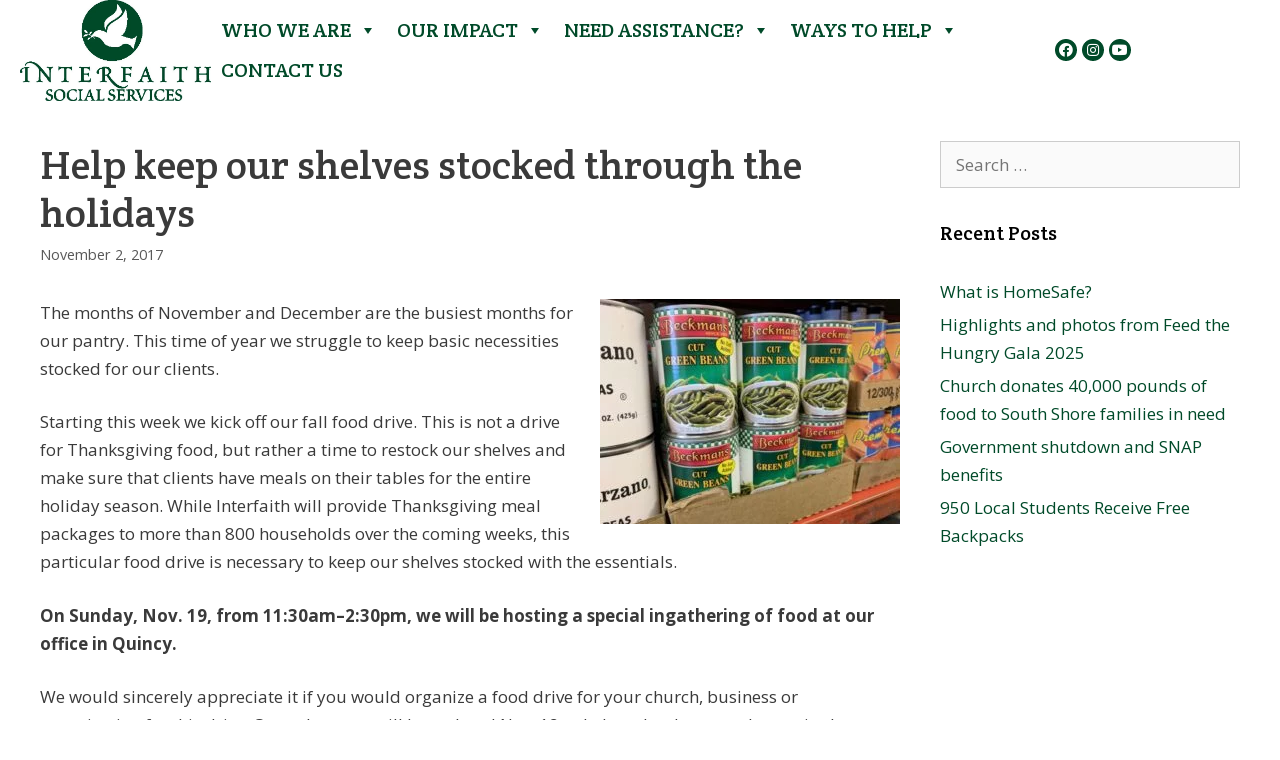

--- FILE ---
content_type: text/html; charset=UTF-8
request_url: https://interfaithsocialservices.org/help-keep-our-shelves-stocked-through-the-holidays/?form=donate
body_size: 22532
content:
<!DOCTYPE html>
<html lang="en-US">
<head>
	<meta charset="UTF-8">
	<meta name='robots' content='index, follow, max-image-preview:large, max-snippet:-1, max-video-preview:-1' />

<!-- Google Tag Manager for WordPress by gtm4wp.com -->
<script data-cfasync="false" data-pagespeed-no-defer>
	var gtm4wp_datalayer_name = "dataLayer";
	var dataLayer = dataLayer || [];
</script>
<!-- End Google Tag Manager for WordPress by gtm4wp.com --><meta name="viewport" content="width=device-width, initial-scale=1">
	<!-- This site is optimized with the Yoast SEO plugin v26.8 - https://yoast.com/product/yoast-seo-wordpress/ -->
	<title>Help keep our shelves stocked through the holidays - Interfaith Social Services</title>
	<link rel="canonical" href="https://interfaithsocialservices.org/help-keep-our-shelves-stocked-through-the-holidays/" />
	<meta property="og:locale" content="en_US" />
	<meta property="og:type" content="article" />
	<meta property="og:title" content="Help keep our shelves stocked through the holidays - Interfaith Social Services" />
	<meta property="og:description" content="The months of November and December are the busiest months for our pantry. This time of year we struggle to keep basic necessities stocked for our clients. Starting this week we kick off our fall food drive. This is not a drive for Thanksgiving food, but rather a time to restock our shelves and make ... Read more" />
	<meta property="og:url" content="https://interfaithsocialservices.org/help-keep-our-shelves-stocked-through-the-holidays/" />
	<meta property="og:site_name" content="Interfaith Social Services" />
	<meta property="article:published_time" content="2017-11-02T17:28:29+00:00" />
	<meta property="article:modified_time" content="2020-09-18T15:47:49+00:00" />
	<meta property="og:image" content="https://interfaithsocialservices.org/wp-content/uploads/IMG_20171012_105745-300x225.jpg" />
	<meta name="author" content="Jennifer Sammons" />
	<meta name="twitter:card" content="summary_large_image" />
	<meta name="twitter:label1" content="Written by" />
	<meta name="twitter:data1" content="Jennifer Sammons" />
	<meta name="twitter:label2" content="Est. reading time" />
	<meta name="twitter:data2" content="1 minute" />
	<script type="application/ld+json" class="yoast-schema-graph">{"@context":"https://schema.org","@graph":[{"@type":"Article","@id":"https://interfaithsocialservices.org/help-keep-our-shelves-stocked-through-the-holidays/#article","isPartOf":{"@id":"https://interfaithsocialservices.org/help-keep-our-shelves-stocked-through-the-holidays/"},"author":{"name":"Jennifer Sammons","@id":"https://interfaithsocialservices.org/#/schema/person/5735f21049e443fcc7555919e17f7e69"},"headline":"Help keep our shelves stocked through the holidays","datePublished":"2017-11-02T17:28:29+00:00","dateModified":"2020-09-18T15:47:49+00:00","mainEntityOfPage":{"@id":"https://interfaithsocialservices.org/help-keep-our-shelves-stocked-through-the-holidays/"},"wordCount":295,"commentCount":0,"publisher":{"@id":"https://interfaithsocialservices.org/#organization"},"image":{"@id":"https://interfaithsocialservices.org/help-keep-our-shelves-stocked-through-the-holidays/#primaryimage"},"thumbnailUrl":"https://interfaithsocialservices.org/wp-content/uploads/IMG_20171012_105745-300x225.jpg","inLanguage":"en-US","potentialAction":[{"@type":"CommentAction","name":"Comment","target":["https://interfaithsocialservices.org/help-keep-our-shelves-stocked-through-the-holidays/#respond"]}]},{"@type":"WebPage","@id":"https://interfaithsocialservices.org/help-keep-our-shelves-stocked-through-the-holidays/","url":"https://interfaithsocialservices.org/help-keep-our-shelves-stocked-through-the-holidays/","name":"Help keep our shelves stocked through the holidays - Interfaith Social Services","isPartOf":{"@id":"https://interfaithsocialservices.org/#website"},"primaryImageOfPage":{"@id":"https://interfaithsocialservices.org/help-keep-our-shelves-stocked-through-the-holidays/#primaryimage"},"image":{"@id":"https://interfaithsocialservices.org/help-keep-our-shelves-stocked-through-the-holidays/#primaryimage"},"thumbnailUrl":"https://interfaithsocialservices.org/wp-content/uploads/IMG_20171012_105745-300x225.jpg","datePublished":"2017-11-02T17:28:29+00:00","dateModified":"2020-09-18T15:47:49+00:00","breadcrumb":{"@id":"https://interfaithsocialservices.org/help-keep-our-shelves-stocked-through-the-holidays/#breadcrumb"},"inLanguage":"en-US","potentialAction":[{"@type":"ReadAction","target":["https://interfaithsocialservices.org/help-keep-our-shelves-stocked-through-the-holidays/"]}]},{"@type":"ImageObject","inLanguage":"en-US","@id":"https://interfaithsocialservices.org/help-keep-our-shelves-stocked-through-the-holidays/#primaryimage","url":"https://interfaithsocialservices.org/wp-content/uploads/IMG_20171012_105745-300x225.jpg","contentUrl":"https://interfaithsocialservices.org/wp-content/uploads/IMG_20171012_105745-300x225.jpg"},{"@type":"BreadcrumbList","@id":"https://interfaithsocialservices.org/help-keep-our-shelves-stocked-through-the-holidays/#breadcrumb","itemListElement":[{"@type":"ListItem","position":1,"name":"Home","item":"https://interfaithsocialservices.org/"},{"@type":"ListItem","position":2,"name":"Help keep our shelves stocked through the holidays"}]},{"@type":"WebSite","@id":"https://interfaithsocialservices.org/#website","url":"https://interfaithsocialservices.org/","name":"Interfaith Social Services","description":"Serving the South Shore Since 1947","publisher":{"@id":"https://interfaithsocialservices.org/#organization"},"potentialAction":[{"@type":"SearchAction","target":{"@type":"EntryPoint","urlTemplate":"https://interfaithsocialservices.org/?s={search_term_string}"},"query-input":{"@type":"PropertyValueSpecification","valueRequired":true,"valueName":"search_term_string"}}],"inLanguage":"en-US"},{"@type":"Organization","@id":"https://interfaithsocialservices.org/#organization","name":"Interfaith Social Services","url":"https://interfaithsocialservices.org/","logo":{"@type":"ImageObject","inLanguage":"en-US","@id":"https://interfaithsocialservices.org/#/schema/logo/image/","url":"https://interfaithsocialservices.org/wp-content/uploads/2020/07/cropped-ISS_logo1.jpg","contentUrl":"https://interfaithsocialservices.org/wp-content/uploads/2020/07/cropped-ISS_logo1.jpg","width":723,"height":381,"caption":"Interfaith Social Services"},"image":{"@id":"https://interfaithsocialservices.org/#/schema/logo/image/"}},{"@type":"Person","@id":"https://interfaithsocialservices.org/#/schema/person/5735f21049e443fcc7555919e17f7e69","name":"Jennifer Sammons","image":{"@type":"ImageObject","inLanguage":"en-US","@id":"https://interfaithsocialservices.org/#/schema/person/image/","url":"https://secure.gravatar.com/avatar/399752d07aec02706c8f957ef60a9750defa35cbfb1f40457bd992d700bb9d32?s=96&d=mm&r=g","contentUrl":"https://secure.gravatar.com/avatar/399752d07aec02706c8f957ef60a9750defa35cbfb1f40457bd992d700bb9d32?s=96&d=mm&r=g","caption":"Jennifer Sammons"},"url":"https://interfaithsocialservices.org/author/jsammonsinterfaithsocialservices-org/"}]}</script>
	<!-- / Yoast SEO plugin. -->


<link rel='dns-prefetch' href='//pro.fontawesome.com' />
<link href='https://fonts.gstatic.com' crossorigin rel='preconnect' />
<link href='https://fonts.googleapis.com' crossorigin rel='preconnect' />
<link rel="alternate" type="application/rss+xml" title="Interfaith Social Services &raquo; Feed" href="https://interfaithsocialservices.org/feed/" />
<link rel="alternate" type="application/rss+xml" title="Interfaith Social Services &raquo; Comments Feed" href="https://interfaithsocialservices.org/comments/feed/" />
<link rel="alternate" type="application/rss+xml" title="Interfaith Social Services &raquo; Help keep our shelves stocked through the holidays Comments Feed" href="https://interfaithsocialservices.org/help-keep-our-shelves-stocked-through-the-holidays/feed/" />
<link rel="alternate" title="oEmbed (JSON)" type="application/json+oembed" href="https://interfaithsocialservices.org/wp-json/oembed/1.0/embed?url=https%3A%2F%2Finterfaithsocialservices.org%2Fhelp-keep-our-shelves-stocked-through-the-holidays%2F" />
<link rel="alternate" title="oEmbed (XML)" type="text/xml+oembed" href="https://interfaithsocialservices.org/wp-json/oembed/1.0/embed?url=https%3A%2F%2Finterfaithsocialservices.org%2Fhelp-keep-our-shelves-stocked-through-the-holidays%2F&#038;format=xml" />
<style id='wp-img-auto-sizes-contain-inline-css'>
img:is([sizes=auto i],[sizes^="auto," i]){contain-intrinsic-size:3000px 1500px}
/*# sourceURL=wp-img-auto-sizes-contain-inline-css */
</style>

<link rel='stylesheet' id='generate-fonts-css' href='//fonts.googleapis.com/css?family=Open+Sans:300,300italic,regular,italic,600,600italic,700,700italic,800,800italic|Crete+Round:regular,italic' media='all' />
<style id='wp-emoji-styles-inline-css'>

	img.wp-smiley, img.emoji {
		display: inline !important;
		border: none !important;
		box-shadow: none !important;
		height: 1em !important;
		width: 1em !important;
		margin: 0 0.07em !important;
		vertical-align: -0.1em !important;
		background: none !important;
		padding: 0 !important;
	}
/*# sourceURL=wp-emoji-styles-inline-css */
</style>
<link rel='stylesheet' id='wp-block-library-css' href='https://interfaithsocialservices.org/wp-includes/css/dist/block-library/style.min.css?ver=6.9' media='all' />
<style id='global-styles-inline-css'>
:root{--wp--preset--aspect-ratio--square: 1;--wp--preset--aspect-ratio--4-3: 4/3;--wp--preset--aspect-ratio--3-4: 3/4;--wp--preset--aspect-ratio--3-2: 3/2;--wp--preset--aspect-ratio--2-3: 2/3;--wp--preset--aspect-ratio--16-9: 16/9;--wp--preset--aspect-ratio--9-16: 9/16;--wp--preset--color--black: #000000;--wp--preset--color--cyan-bluish-gray: #abb8c3;--wp--preset--color--white: #ffffff;--wp--preset--color--pale-pink: #f78da7;--wp--preset--color--vivid-red: #cf2e2e;--wp--preset--color--luminous-vivid-orange: #ff6900;--wp--preset--color--luminous-vivid-amber: #fcb900;--wp--preset--color--light-green-cyan: #7bdcb5;--wp--preset--color--vivid-green-cyan: #00d084;--wp--preset--color--pale-cyan-blue: #8ed1fc;--wp--preset--color--vivid-cyan-blue: #0693e3;--wp--preset--color--vivid-purple: #9b51e0;--wp--preset--color--contrast: var(--contrast);--wp--preset--color--contrast-2: var(--contrast-2);--wp--preset--color--contrast-3: var(--contrast-3);--wp--preset--color--base: var(--base);--wp--preset--color--base-2: var(--base-2);--wp--preset--color--base-3: var(--base-3);--wp--preset--color--accent: var(--accent);--wp--preset--gradient--vivid-cyan-blue-to-vivid-purple: linear-gradient(135deg,rgb(6,147,227) 0%,rgb(155,81,224) 100%);--wp--preset--gradient--light-green-cyan-to-vivid-green-cyan: linear-gradient(135deg,rgb(122,220,180) 0%,rgb(0,208,130) 100%);--wp--preset--gradient--luminous-vivid-amber-to-luminous-vivid-orange: linear-gradient(135deg,rgb(252,185,0) 0%,rgb(255,105,0) 100%);--wp--preset--gradient--luminous-vivid-orange-to-vivid-red: linear-gradient(135deg,rgb(255,105,0) 0%,rgb(207,46,46) 100%);--wp--preset--gradient--very-light-gray-to-cyan-bluish-gray: linear-gradient(135deg,rgb(238,238,238) 0%,rgb(169,184,195) 100%);--wp--preset--gradient--cool-to-warm-spectrum: linear-gradient(135deg,rgb(74,234,220) 0%,rgb(151,120,209) 20%,rgb(207,42,186) 40%,rgb(238,44,130) 60%,rgb(251,105,98) 80%,rgb(254,248,76) 100%);--wp--preset--gradient--blush-light-purple: linear-gradient(135deg,rgb(255,206,236) 0%,rgb(152,150,240) 100%);--wp--preset--gradient--blush-bordeaux: linear-gradient(135deg,rgb(254,205,165) 0%,rgb(254,45,45) 50%,rgb(107,0,62) 100%);--wp--preset--gradient--luminous-dusk: linear-gradient(135deg,rgb(255,203,112) 0%,rgb(199,81,192) 50%,rgb(65,88,208) 100%);--wp--preset--gradient--pale-ocean: linear-gradient(135deg,rgb(255,245,203) 0%,rgb(182,227,212) 50%,rgb(51,167,181) 100%);--wp--preset--gradient--electric-grass: linear-gradient(135deg,rgb(202,248,128) 0%,rgb(113,206,126) 100%);--wp--preset--gradient--midnight: linear-gradient(135deg,rgb(2,3,129) 0%,rgb(40,116,252) 100%);--wp--preset--font-size--small: 13px;--wp--preset--font-size--medium: 20px;--wp--preset--font-size--large: 36px;--wp--preset--font-size--x-large: 42px;--wp--preset--spacing--20: 0.44rem;--wp--preset--spacing--30: 0.67rem;--wp--preset--spacing--40: 1rem;--wp--preset--spacing--50: 1.5rem;--wp--preset--spacing--60: 2.25rem;--wp--preset--spacing--70: 3.38rem;--wp--preset--spacing--80: 5.06rem;--wp--preset--shadow--natural: 6px 6px 9px rgba(0, 0, 0, 0.2);--wp--preset--shadow--deep: 12px 12px 50px rgba(0, 0, 0, 0.4);--wp--preset--shadow--sharp: 6px 6px 0px rgba(0, 0, 0, 0.2);--wp--preset--shadow--outlined: 6px 6px 0px -3px rgb(255, 255, 255), 6px 6px rgb(0, 0, 0);--wp--preset--shadow--crisp: 6px 6px 0px rgb(0, 0, 0);}:where(.is-layout-flex){gap: 0.5em;}:where(.is-layout-grid){gap: 0.5em;}body .is-layout-flex{display: flex;}.is-layout-flex{flex-wrap: wrap;align-items: center;}.is-layout-flex > :is(*, div){margin: 0;}body .is-layout-grid{display: grid;}.is-layout-grid > :is(*, div){margin: 0;}:where(.wp-block-columns.is-layout-flex){gap: 2em;}:where(.wp-block-columns.is-layout-grid){gap: 2em;}:where(.wp-block-post-template.is-layout-flex){gap: 1.25em;}:where(.wp-block-post-template.is-layout-grid){gap: 1.25em;}.has-black-color{color: var(--wp--preset--color--black) !important;}.has-cyan-bluish-gray-color{color: var(--wp--preset--color--cyan-bluish-gray) !important;}.has-white-color{color: var(--wp--preset--color--white) !important;}.has-pale-pink-color{color: var(--wp--preset--color--pale-pink) !important;}.has-vivid-red-color{color: var(--wp--preset--color--vivid-red) !important;}.has-luminous-vivid-orange-color{color: var(--wp--preset--color--luminous-vivid-orange) !important;}.has-luminous-vivid-amber-color{color: var(--wp--preset--color--luminous-vivid-amber) !important;}.has-light-green-cyan-color{color: var(--wp--preset--color--light-green-cyan) !important;}.has-vivid-green-cyan-color{color: var(--wp--preset--color--vivid-green-cyan) !important;}.has-pale-cyan-blue-color{color: var(--wp--preset--color--pale-cyan-blue) !important;}.has-vivid-cyan-blue-color{color: var(--wp--preset--color--vivid-cyan-blue) !important;}.has-vivid-purple-color{color: var(--wp--preset--color--vivid-purple) !important;}.has-black-background-color{background-color: var(--wp--preset--color--black) !important;}.has-cyan-bluish-gray-background-color{background-color: var(--wp--preset--color--cyan-bluish-gray) !important;}.has-white-background-color{background-color: var(--wp--preset--color--white) !important;}.has-pale-pink-background-color{background-color: var(--wp--preset--color--pale-pink) !important;}.has-vivid-red-background-color{background-color: var(--wp--preset--color--vivid-red) !important;}.has-luminous-vivid-orange-background-color{background-color: var(--wp--preset--color--luminous-vivid-orange) !important;}.has-luminous-vivid-amber-background-color{background-color: var(--wp--preset--color--luminous-vivid-amber) !important;}.has-light-green-cyan-background-color{background-color: var(--wp--preset--color--light-green-cyan) !important;}.has-vivid-green-cyan-background-color{background-color: var(--wp--preset--color--vivid-green-cyan) !important;}.has-pale-cyan-blue-background-color{background-color: var(--wp--preset--color--pale-cyan-blue) !important;}.has-vivid-cyan-blue-background-color{background-color: var(--wp--preset--color--vivid-cyan-blue) !important;}.has-vivid-purple-background-color{background-color: var(--wp--preset--color--vivid-purple) !important;}.has-black-border-color{border-color: var(--wp--preset--color--black) !important;}.has-cyan-bluish-gray-border-color{border-color: var(--wp--preset--color--cyan-bluish-gray) !important;}.has-white-border-color{border-color: var(--wp--preset--color--white) !important;}.has-pale-pink-border-color{border-color: var(--wp--preset--color--pale-pink) !important;}.has-vivid-red-border-color{border-color: var(--wp--preset--color--vivid-red) !important;}.has-luminous-vivid-orange-border-color{border-color: var(--wp--preset--color--luminous-vivid-orange) !important;}.has-luminous-vivid-amber-border-color{border-color: var(--wp--preset--color--luminous-vivid-amber) !important;}.has-light-green-cyan-border-color{border-color: var(--wp--preset--color--light-green-cyan) !important;}.has-vivid-green-cyan-border-color{border-color: var(--wp--preset--color--vivid-green-cyan) !important;}.has-pale-cyan-blue-border-color{border-color: var(--wp--preset--color--pale-cyan-blue) !important;}.has-vivid-cyan-blue-border-color{border-color: var(--wp--preset--color--vivid-cyan-blue) !important;}.has-vivid-purple-border-color{border-color: var(--wp--preset--color--vivid-purple) !important;}.has-vivid-cyan-blue-to-vivid-purple-gradient-background{background: var(--wp--preset--gradient--vivid-cyan-blue-to-vivid-purple) !important;}.has-light-green-cyan-to-vivid-green-cyan-gradient-background{background: var(--wp--preset--gradient--light-green-cyan-to-vivid-green-cyan) !important;}.has-luminous-vivid-amber-to-luminous-vivid-orange-gradient-background{background: var(--wp--preset--gradient--luminous-vivid-amber-to-luminous-vivid-orange) !important;}.has-luminous-vivid-orange-to-vivid-red-gradient-background{background: var(--wp--preset--gradient--luminous-vivid-orange-to-vivid-red) !important;}.has-very-light-gray-to-cyan-bluish-gray-gradient-background{background: var(--wp--preset--gradient--very-light-gray-to-cyan-bluish-gray) !important;}.has-cool-to-warm-spectrum-gradient-background{background: var(--wp--preset--gradient--cool-to-warm-spectrum) !important;}.has-blush-light-purple-gradient-background{background: var(--wp--preset--gradient--blush-light-purple) !important;}.has-blush-bordeaux-gradient-background{background: var(--wp--preset--gradient--blush-bordeaux) !important;}.has-luminous-dusk-gradient-background{background: var(--wp--preset--gradient--luminous-dusk) !important;}.has-pale-ocean-gradient-background{background: var(--wp--preset--gradient--pale-ocean) !important;}.has-electric-grass-gradient-background{background: var(--wp--preset--gradient--electric-grass) !important;}.has-midnight-gradient-background{background: var(--wp--preset--gradient--midnight) !important;}.has-small-font-size{font-size: var(--wp--preset--font-size--small) !important;}.has-medium-font-size{font-size: var(--wp--preset--font-size--medium) !important;}.has-large-font-size{font-size: var(--wp--preset--font-size--large) !important;}.has-x-large-font-size{font-size: var(--wp--preset--font-size--x-large) !important;}
/*# sourceURL=global-styles-inline-css */
</style>

<style id='classic-theme-styles-inline-css'>
/*! This file is auto-generated */
.wp-block-button__link{color:#fff;background-color:#32373c;border-radius:9999px;box-shadow:none;text-decoration:none;padding:calc(.667em + 2px) calc(1.333em + 2px);font-size:1.125em}.wp-block-file__button{background:#32373c;color:#fff;text-decoration:none}
/*# sourceURL=/wp-includes/css/classic-themes.min.css */
</style>
<link rel='stylesheet' id='wpa-css-css' href='https://interfaithsocialservices.org/wp-content/plugins/honeypot/includes/css/wpa.css?ver=2.3.04' media='all' />
<link rel='stylesheet' id='font-awesome-5-css' href='https://pro.fontawesome.com/releases/v5.15.4/css/all.css?ver=2.10.0.6' media='all' />
<link rel='stylesheet' id='fl-builder-layout-bundle-ff5e1ad110fe4a81cdf171b68543afb6-css' href='https://interfaithsocialservices.org/wp-content/uploads/bb-plugin/cache/ff5e1ad110fe4a81cdf171b68543afb6-layout-bundle.css?ver=2.10.0.6-1.5.2.1' media='all' />
<link rel='stylesheet' id='megamenu-css' href='https://interfaithsocialservices.org/wp-content/uploads/maxmegamenu/style.css?ver=92ec72' media='all' />
<link rel='stylesheet' id='dashicons-css' href='https://interfaithsocialservices.org/wp-includes/css/dashicons.min.css?ver=6.9' media='all' />
<link rel='stylesheet' id='megamenu-google-fonts-css' href='//fonts.googleapis.com/css?family=Crete+Round%3A400%2C700&#038;ver=6.9' media='all' />
<link rel='stylesheet' id='megamenu-fontawesome-css' href='https://interfaithsocialservices.org/wp-content/plugins/megamenu-pro/icons/fontawesome/css/font-awesome.min.css?ver=1.7' media='all' />
<link rel='stylesheet' id='megamenu-genericons-css' href='https://interfaithsocialservices.org/wp-content/plugins/megamenu-pro/icons/genericons/genericons/genericons.css?ver=1.7' media='all' />
<link rel='stylesheet' id='generate-style-grid-css' href='https://interfaithsocialservices.org/wp-content/themes/generatepress/assets/css/unsemantic-grid.min.css?ver=3.6.1' media='all' />
<link rel='stylesheet' id='generate-style-css' href='https://interfaithsocialservices.org/wp-content/themes/generatepress/assets/css/style.min.css?ver=3.6.1' media='all' />
<style id='generate-style-inline-css'>
body{background-color:#ffffff;color:#3a3a3a;}a{color:#004a29;}a:hover, a:focus, a:active{color:#000000;}body .grid-container{max-width:1500px;}.wp-block-group__inner-container{max-width:1500px;margin-left:auto;margin-right:auto;}.site-header .header-image{width:200px;}.generate-back-to-top{font-size:20px;border-radius:3px;position:fixed;bottom:30px;right:30px;line-height:40px;width:40px;text-align:center;z-index:10;transition:opacity 300ms ease-in-out;opacity:0.1;transform:translateY(1000px);}.generate-back-to-top__show{opacity:1;transform:translateY(0);}:root{--contrast:#222222;--contrast-2:#575760;--contrast-3:#b2b2be;--base:#f0f0f0;--base-2:#f7f8f9;--base-3:#ffffff;--accent:#1e73be;}:root .has-contrast-color{color:var(--contrast);}:root .has-contrast-background-color{background-color:var(--contrast);}:root .has-contrast-2-color{color:var(--contrast-2);}:root .has-contrast-2-background-color{background-color:var(--contrast-2);}:root .has-contrast-3-color{color:var(--contrast-3);}:root .has-contrast-3-background-color{background-color:var(--contrast-3);}:root .has-base-color{color:var(--base);}:root .has-base-background-color{background-color:var(--base);}:root .has-base-2-color{color:var(--base-2);}:root .has-base-2-background-color{background-color:var(--base-2);}:root .has-base-3-color{color:var(--base-3);}:root .has-base-3-background-color{background-color:var(--base-3);}:root .has-accent-color{color:var(--accent);}:root .has-accent-background-color{background-color:var(--accent);}body, button, input, select, textarea{font-family:"Open Sans", sans-serif;}body{line-height:1.7;}.entry-content > [class*="wp-block-"]:not(:last-child):not(.wp-block-heading){margin-bottom:1.5em;}.main-title{font-size:45px;}.main-navigation a, .menu-toggle{font-family:"Crete Round", serif;text-transform:uppercase;font-size:18px;}.main-navigation .main-nav ul ul li a{font-size:15px;}.sidebar .widget, .footer-widgets .widget{font-size:17px;}h1{font-family:"Crete Round", serif;font-weight:300;font-size:40px;}h2{font-family:"Crete Round", serif;font-weight:300;font-size:30px;}h3{font-family:"Crete Round", serif;font-size:20px;}h4{font-size:inherit;}h5{font-size:inherit;}@media (max-width:768px){.main-title{font-size:30px;}h1{font-size:30px;}h2{font-size:25px;}}.top-bar{background-color:#636363;color:#ffffff;}.top-bar a{color:#ffffff;}.top-bar a:hover{color:#303030;}.site-header{background-color:#ffffff;color:#3a3a3a;}.site-header a{color:#3a3a3a;}.main-title a,.main-title a:hover{color:#222222;}.site-description{color:#757575;}.mobile-menu-control-wrapper .menu-toggle,.mobile-menu-control-wrapper .menu-toggle:hover,.mobile-menu-control-wrapper .menu-toggle:focus,.has-inline-mobile-toggle #site-navigation.toggled{background-color:rgba(0, 0, 0, 0.02);}.main-navigation,.main-navigation ul ul{background-color:#ffffff;}.main-navigation .main-nav ul li a, .main-navigation .menu-toggle, .main-navigation .menu-bar-items{color:#004a29;}.main-navigation .main-nav ul li:not([class*="current-menu-"]):hover > a, .main-navigation .main-nav ul li:not([class*="current-menu-"]):focus > a, .main-navigation .main-nav ul li.sfHover:not([class*="current-menu-"]) > a, .main-navigation .menu-bar-item:hover > a, .main-navigation .menu-bar-item.sfHover > a{color:#ffffff;background-color:#066ab4;}button.menu-toggle:hover,button.menu-toggle:focus,.main-navigation .mobile-bar-items a,.main-navigation .mobile-bar-items a:hover,.main-navigation .mobile-bar-items a:focus{color:#004a29;}.main-navigation .main-nav ul li[class*="current-menu-"] > a{color:#ffffff;background-color:#004a29;}.navigation-search input[type="search"],.navigation-search input[type="search"]:active, .navigation-search input[type="search"]:focus, .main-navigation .main-nav ul li.search-item.active > a, .main-navigation .menu-bar-items .search-item.active > a{color:#ffffff;background-color:#066ab4;}.main-navigation ul ul{background-color:#004a29;}.main-navigation .main-nav ul ul li a{color:#ffffff;}.main-navigation .main-nav ul ul li:not([class*="current-menu-"]):hover > a,.main-navigation .main-nav ul ul li:not([class*="current-menu-"]):focus > a, .main-navigation .main-nav ul ul li.sfHover:not([class*="current-menu-"]) > a{color:#ffffff;background-color:#4f4f4f;}.main-navigation .main-nav ul ul li[class*="current-menu-"] > a{color:#ffffff;background-color:#4f4f4f;}.separate-containers .inside-article, .separate-containers .comments-area, .separate-containers .page-header, .one-container .container, .separate-containers .paging-navigation, .inside-page-header{background-color:#ffffff;}.inside-article a,.paging-navigation a,.comments-area a,.page-header a{color:#c94b02;}.entry-meta{color:#595959;}.entry-meta a{color:#595959;}.entry-meta a:hover{color:#1e73be;}.sidebar .widget{background-color:#ffffff;}.sidebar .widget .widget-title{color:#000000;}.footer-widgets{background-color:#ffffff;}.footer-widgets .widget-title{color:#000000;}.site-info{color:#ffffff;background-color:#004a29;}.site-info a{color:#ffffff;}.site-info a:hover{color:#606060;}.footer-bar .widget_nav_menu .current-menu-item a{color:#606060;}input[type="text"],input[type="email"],input[type="url"],input[type="password"],input[type="search"],input[type="tel"],input[type="number"],textarea,select{color:#666666;background-color:#fafafa;border-color:#cccccc;}input[type="text"]:focus,input[type="email"]:focus,input[type="url"]:focus,input[type="password"]:focus,input[type="search"]:focus,input[type="tel"]:focus,input[type="number"]:focus,textarea:focus,select:focus{color:#666666;background-color:#ffffff;border-color:#bfbfbf;}button,html input[type="button"],input[type="reset"],input[type="submit"],a.button,a.wp-block-button__link:not(.has-background){color:#ffffff;background-color:#004a29;}button:hover,html input[type="button"]:hover,input[type="reset"]:hover,input[type="submit"]:hover,a.button:hover,button:focus,html input[type="button"]:focus,input[type="reset"]:focus,input[type="submit"]:focus,a.button:focus,a.wp-block-button__link:not(.has-background):active,a.wp-block-button__link:not(.has-background):focus,a.wp-block-button__link:not(.has-background):hover{color:#ffffff;background-color:#004a29;}a.generate-back-to-top{background-color:#f1c40f;color:#ffffff;}a.generate-back-to-top:hover,a.generate-back-to-top:focus{background-color:rgba( 0,0,0,0.6 );color:#ffffff;}:root{--gp-search-modal-bg-color:var(--base-3);--gp-search-modal-text-color:var(--contrast);--gp-search-modal-overlay-bg-color:rgba(0,0,0,0.2);}@media (max-width: 768px){.main-navigation .menu-bar-item:hover > a, .main-navigation .menu-bar-item.sfHover > a{background:none;color:#004a29;}}.inside-top-bar{padding:10px;}.inside-header{padding:40px;}.site-main .wp-block-group__inner-container{padding:40px;}.entry-content .alignwide, body:not(.no-sidebar) .entry-content .alignfull{margin-left:-40px;width:calc(100% + 80px);max-width:calc(100% + 80px);}.rtl .menu-item-has-children .dropdown-menu-toggle{padding-left:20px;}.rtl .main-navigation .main-nav ul li.menu-item-has-children > a{padding-right:20px;}.site-info{padding:20px;}@media (max-width:768px){.separate-containers .inside-article, .separate-containers .comments-area, .separate-containers .page-header, .separate-containers .paging-navigation, .one-container .site-content, .inside-page-header{padding:30px;}.site-main .wp-block-group__inner-container{padding:30px;}.site-info{padding-right:10px;padding-left:10px;}.entry-content .alignwide, body:not(.no-sidebar) .entry-content .alignfull{margin-left:-30px;width:calc(100% + 60px);max-width:calc(100% + 60px);}}.one-container .sidebar .widget{padding:0px;}@media (max-width: 768px){.main-navigation .menu-toggle,.main-navigation .mobile-bar-items,.sidebar-nav-mobile:not(#sticky-placeholder){display:block;}.main-navigation ul,.gen-sidebar-nav{display:none;}[class*="nav-float-"] .site-header .inside-header > *{float:none;clear:both;}}
.dynamic-author-image-rounded{border-radius:100%;}.dynamic-featured-image, .dynamic-author-image{vertical-align:middle;}.one-container.blog .dynamic-content-template:not(:last-child), .one-container.archive .dynamic-content-template:not(:last-child){padding-bottom:0px;}.dynamic-entry-excerpt > p:last-child{margin-bottom:0px;}
/*# sourceURL=generate-style-inline-css */
</style>
<link rel='stylesheet' id='generate-mobile-style-css' href='https://interfaithsocialservices.org/wp-content/themes/generatepress/assets/css/mobile.min.css?ver=3.6.1' media='all' />
<link rel='stylesheet' id='generate-font-icons-css' href='https://interfaithsocialservices.org/wp-content/themes/generatepress/assets/css/components/font-icons.min.css?ver=3.6.1' media='all' />
<link rel='stylesheet' id='font-awesome-css' href='https://interfaithsocialservices.org/wp-content/plugins/bb-plugin/fonts/fontawesome/5.15.4/css/v4-shims.min.css?ver=2.10.0.6' media='all' />
<link rel='stylesheet' id='fl-theme-builder-generatepress-css' href='https://interfaithsocialservices.org/wp-content/plugins/bb-theme-builder/extensions/themes/css/generatepress.css?ver=1.5.2.1' media='all' />
<link rel='stylesheet' id='pp-animate-css' href='https://interfaithsocialservices.org/wp-content/plugins/bbpowerpack/assets/css/animate.min.css?ver=3.5.1' media='all' />
<script src="https://interfaithsocialservices.org/wp-includes/js/jquery/jquery.min.js?ver=3.7.1" id="jquery-core-js"></script>
<script src="https://interfaithsocialservices.org/wp-includes/js/jquery/jquery-migrate.min.js?ver=3.4.1" id="jquery-migrate-js"></script>
<link rel="https://api.w.org/" href="https://interfaithsocialservices.org/wp-json/" /><link rel="alternate" title="JSON" type="application/json" href="https://interfaithsocialservices.org/wp-json/wp/v2/posts/2809" /><link rel="EditURI" type="application/rsd+xml" title="RSD" href="https://interfaithsocialservices.org/xmlrpc.php?rsd" />
<meta name="generator" content="WordPress 6.9" />
<link rel='shortlink' href='https://interfaithsocialservices.org/?p=2809' />
		<script>
			var bb_powerpack = {
				version: '2.40.10',
				getAjaxUrl: function() { return atob( 'aHR0cHM6Ly9pbnRlcmZhaXRoc29jaWFsc2VydmljZXMub3JnL3dwLWFkbWluL2FkbWluLWFqYXgucGhw' ); },
				callback: function() {},
				mapMarkerData: {},
				post_id: '2809',
				search_term: '',
				current_page: 'https://interfaithsocialservices.org/help-keep-our-shelves-stocked-through-the-holidays/?form=donate',
				conditionals: {
					is_front_page: false,
					is_home: false,
					is_archive: false,
					current_post_type: '',
					is_tax: false,
										is_author: false,
					current_author: false,
					is_search: false,
									}
			};
		</script>
		<script>
  (function(i,s,o,g,r,a,m){i['GoogleAnalyticsObject']=r;i[r]=i[r]||function(){
  (i[r].q=i[r].q||[]).push(arguments)},i[r].l=1*new Date();a=s.createElement(o),
  m=s.getElementsByTagName(o)[0];a.async=1;a.src=g;m.parentNode.insertBefore(a,m)
  })(window,document,'script','//www.google-analytics.com/analytics.js','ga');

  ga('create', 'UA-55663626-1', 'auto');
  ga('send', 'pageview');

</script>


<!-- Google tag (gtag.js) -->
<script async src="https://www.googletagmanager.com/gtag/js?id=G-3FVK1GTX62"></script>
<script>
  window.dataLayer = window.dataLayer || [];
  function gtag(){dataLayer.push(arguments);}
  gtag('js', new Date());

  gtag('config', 'G-3FVK1GTX62');
</script>

<!-- Facebook Pixel Code -->
<script>
!function(f,b,e,v,n,t,s)
{if(f.fbq)return;n=f.fbq=function(){n.callMethod?
n.callMethod.apply(n,arguments):n.queue.push(arguments)};
if(!f._fbq)f._fbq=n;n.push=n;n.loaded=!0;n.version='2.0';
n.queue=[];t=b.createElement(e);t.async=!0;
t.src=v;s=b.getElementsByTagName(e)[0];
s.parentNode.insertBefore(t,s)}(window, document,'script',
'https://connect.facebook.net/en_US/fbevents.js');
fbq('init', '2145750529028396');
fbq('track', 'PageView');
</script>
<noscript><img height="1" width="1" style="display:none"
src="https://www.facebook.com/tr?id=2145750529028396&ev=PageView&noscript=1"
/></noscript>
<!-- End Facebook Pixel Code -->

<!-- Fundraise Up: world-class checkout experience for serious online fundraising -->

<script>(function(w,d,s,n,a){if(!w[n]){var l='call,catch,on,once,set,then,track'

.split(','),i,o=function(n){return'function'==typeof n?o.l.push([arguments])&&o

:function(){return o.l.push([n,arguments])&&o}},t=d.getElementsByTagName(s)[0],

j=d.createElement(s);j.async=!0;j.src='https://cdn.fundraiseup.com/widget/'+a;

t.parentNode.insertBefore(j,t);o.s=Date.now();o.v=4;o.h=w.location.href;o.l=[];

for(i=0;i<7;i++)o[l[i]]=o(l[i]);w[n]=o}

})(window,document,'script','FundraiseUp','AQCJSZYU');</script>

<!-- End Fundraise Up -->
<!-- Google Tag Manager for WordPress by gtm4wp.com -->
<!-- GTM Container placement set to footer -->
<script data-cfasync="false" data-pagespeed-no-defer>
	var dataLayer_content = {"pagePostType":"post","pagePostType2":"single-post","pageCategory":["uncategorized"],"pagePostAuthor":"Jennifer Sammons"};
	dataLayer.push( dataLayer_content );
</script>
<script data-cfasync="false" data-pagespeed-no-defer>
(function(w,d,s,l,i){w[l]=w[l]||[];w[l].push({'gtm.start':
new Date().getTime(),event:'gtm.js'});var f=d.getElementsByTagName(s)[0],
j=d.createElement(s),dl=l!='dataLayer'?'&l='+l:'';j.async=true;j.src=
'//www.googletagmanager.com/gtm.js?id='+i+dl;f.parentNode.insertBefore(j,f);
})(window,document,'script','dataLayer','GTM-5QF6G3K');
</script>
<!-- End Google Tag Manager for WordPress by gtm4wp.com --><link rel="pingback" href="https://interfaithsocialservices.org/xmlrpc.php">
<link rel="icon" href="https://interfaithsocialservices.org/wp-content/uploads/2020/07/cropped-ISS-Dove-32x32.jpg" sizes="32x32" />
<link rel="icon" href="https://interfaithsocialservices.org/wp-content/uploads/2020/07/cropped-ISS-Dove-192x192.jpg" sizes="192x192" />
<link rel="apple-touch-icon" href="https://interfaithsocialservices.org/wp-content/uploads/2020/07/cropped-ISS-Dove-180x180.jpg" />
<meta name="msapplication-TileImage" content="https://interfaithsocialservices.org/wp-content/uploads/2020/07/cropped-ISS-Dove-270x270.jpg" />
<style type="text/css">/** Mega Menu CSS: fs **/</style>
</head>

<body data-rsssl=1 class="wp-singular post-template-default single single-post postid-2809 single-format-standard wp-custom-logo wp-embed-responsive wp-theme-generatepress fl-builder-2-10-0-6 fl-themer-1-5-2-1 fl-no-js post-image-above-header post-image-aligned-center sticky-menu-fade fl-theme-builder-header fl-theme-builder-header-iss-page-header fl-theme-builder-footer fl-theme-builder-footer-iss-footer mega-menu-primary right-sidebar nav-float-right one-container fluid-header active-footer-widgets-3 header-aligned-left dropdown-hover" itemtype="https://schema.org/Blog" itemscope>
	<a class="screen-reader-text skip-link" href="#content" title="Skip to content">Skip to content</a><header class="fl-builder-content fl-builder-content-44 fl-builder-global-templates-locked" data-post-id="44" data-type="header" data-sticky="0" data-sticky-on="" data-sticky-breakpoint="medium" data-shrink="0" data-overlay="0" data-overlay-bg="transparent" data-shrink-image-height="50px" role="banner" itemscope="itemscope" itemtype="http://schema.org/WPHeader"><div class="fl-row fl-row-full-width fl-row-bg-color fl-node-5efc7c5e683d1 fl-row-default-height fl-row-align-center fl-visible-desktop fl-visible-large fl-visible-medium" data-node="5efc7c5e683d1">
	<div class="fl-row-content-wrap">
						<div class="fl-row-content fl-row-full-width fl-node-content">
		
<div class="fl-col-group fl-node-5efc7c5e683d8 fl-col-group-equal-height fl-col-group-align-center" data-node="5efc7c5e683d8">
			<div class="fl-col fl-node-5efc7c5e683de fl-col-bg-color fl-col-small" data-node="5efc7c5e683de">
	<div class="fl-col-content fl-node-content"><div class="fl-module fl-module-photo fl-node-5efc7c7f80279 fl-visible-desktop fl-visible-large fl-visible-medium" data-node="5efc7c7f80279">
	<div class="fl-module-content fl-node-content">
		<div role="figure" class="fl-photo fl-photo-align-center" itemscope itemtype="https://schema.org/ImageObject">
	<div class="fl-photo-content fl-photo-img-jpg">
				<a href="/" target="_self" itemprop="url">
				<img loading="lazy" decoding="async" class="fl-photo-img wp-image-12 size-full" src="https://interfaithsocialservices.org/wp-content/uploads/2020/07/ISS_logo1.jpg.webp" alt="Interfaith Logo" height="381" width="723" title="ISS_logo1"  data-no-lazy="1" itemprop="image" srcset="https://interfaithsocialservices.org/wp-content/uploads/2020/07/ISS_logo1.jpg.webp 723w, https://interfaithsocialservices.org/wp-content/uploads/2020/07/ISS_logo1-300x158.jpg.webp 300w" sizes="auto, (max-width: 723px) 100vw, 723px" />
				</a>
					</div>
	</div>
	</div>
</div>
<div class="fl-module fl-module-pp-image fl-node-5efcf63ebb8ca fl-visible-mobile" data-node="5efcf63ebb8ca">
	<div class="fl-module-content fl-node-content">
		<div class="pp-photo-container">
	<div class="pp-photo pp-photo-align-center pp-photo-align-responsive-center" itemscope itemtype="http://schema.org/ImageObject">
		<div class="pp-photo-content">
			<div class="pp-photo-content-inner">
								<a href="/" target="_self" itemprop="url">
									<img loading="lazy" decoding="async" class="pp-photo-img wp-image-12 size-full" src="https://interfaithsocialservices.org/wp-content/uploads/2020/07/ISS_logo1.jpg.webp" alt="Interfaith Logo" itemprop="image" height="381" width="723" srcset="https://interfaithsocialservices.org/wp-content/uploads/2020/07/ISS_logo1.jpg.webp 723w, https://interfaithsocialservices.org/wp-content/uploads/2020/07/ISS_logo1-300x158.jpg.webp 300w" sizes="auto, (max-width: 723px) 100vw, 723px" title="ISS_logo1"  />
					<div class="pp-overlay-bg"></div>
													</a>
							</div>
					</div>
	</div>
</div>
	</div>
</div>
</div>
</div>
			<div class="fl-col fl-node-5efc7c5e683e6 fl-col-bg-color" data-node="5efc7c5e683e6">
	<div class="fl-col-content fl-node-content"><div class="fl-module fl-module-widget fl-node-5efde9c3d63c3" data-node="5efde9c3d63c3">
	<div class="fl-module-content fl-node-content">
		<div class="fl-widget">
<div class="widget widget_maxmegamenu"><div id="mega-menu-wrap-primary" class="mega-menu-wrap"><div class="mega-menu-toggle"><div class="mega-toggle-blocks-left"></div><div class="mega-toggle-blocks-center"><div class='mega-toggle-block mega-menu-toggle-block mega-toggle-block-1' id='mega-toggle-block-1' tabindex='0'><span class='mega-toggle-label' role='button' aria-expanded='false'><span class='mega-toggle-label-closed'>MENU</span><span class='mega-toggle-label-open'>MENU</span></span></div></div><div class="mega-toggle-blocks-right"></div></div><ul id="mega-menu-primary" class="mega-menu max-mega-menu mega-menu-horizontal mega-no-js" data-event="hover_intent" data-effect="fade_up" data-effect-speed="200" data-effect-mobile="disabled" data-effect-speed-mobile="0" data-mobile-force-width="false" data-second-click="go" data-document-click="collapse" data-vertical-behaviour="standard" data-breakpoint="600" data-unbind="true" data-mobile-state="collapse_all" data-mobile-direction="vertical" data-hover-intent-timeout="300" data-hover-intent-interval="100"><li class="mega-menu-item mega-menu-item-type-custom mega-menu-item-object-custom mega-menu-item-has-children mega-menu-megamenu mega-menu-grid mega-align-bottom-left mega-menu-grid mega-menu-item-4581" id="mega-menu-item-4581"><a class="mega-menu-link" href="#" aria-expanded="false" tabindex="0">Who We Are<span class="mega-indicator" aria-hidden="true"></span></a>
<ul class="mega-sub-menu" role='presentation'>
<li class="mega-menu-row" id="mega-menu-4581-0">
	<ul class="mega-sub-menu" style='--columns:3' role='presentation'>
<li class="mega-menu-column mega-menu-columns-1-of-3" style="--columns:3; --span:1" id="mega-menu-4581-0-0">
		<ul class="mega-sub-menu">
<li class="mega-menu-item mega-menu-item-type-widget widget_text mega-menu-item-text-8" id="mega-menu-item-text-8"><h4 class="mega-block-title">ABOUT</h4>			<div class="textwidget"></div>
		</li><li class="mega-menu-item mega-menu-item-type-post_type mega-menu-item-object-page mega-menu-item-4580" id="mega-menu-item-4580"><a class="mega-menu-link" href="https://interfaithsocialservices.org/about-us/">About Us</a></li><li class="mega-menu-item mega-menu-item-type-post_type mega-menu-item-object-page mega-menu-item-4579" id="mega-menu-item-4579"><a class="mega-menu-link" href="https://interfaithsocialservices.org/blog/">Blog</a></li><li class="mega-menu-item mega-menu-item-type-post_type mega-menu-item-object-page mega-menu-item-4578" id="mega-menu-item-4578"><a class="mega-menu-link" href="https://interfaithsocialservices.org/iss-staff/">Meet Our Staff</a></li><li class="mega-menu-item mega-menu-item-type-post_type mega-menu-item-object-page mega-menu-item-4577" id="mega-menu-item-4577"><a class="mega-menu-link" href="https://interfaithsocialservices.org/iss-in-the-news/">In the News</a></li><li class="mega-menu-item mega-menu-item-type-post_type mega-menu-item-object-page mega-menu-item-4576" id="mega-menu-item-4576"><a class="mega-menu-link" href="https://interfaithsocialservices.org/career-opportunities/">Career Opportunities</a></li>		</ul>
</li><li class="mega-menu-column mega-menu-columns-2-of-3" style="--columns:3; --span:2" id="mega-menu-4581-0-1"></li><li class="mega-menu-column mega-menu-columns-1-of-3" style="--columns:3; --span:1" id="mega-menu-4581-0-2">
		<ul class="mega-sub-menu">
<li class="mega-menu-item mega-menu-item-type-widget widget_text mega-menu-item-text-9" id="mega-menu-item-text-9"><h4 class="mega-block-title">PROGRAMS</h4>			<div class="textwidget"></div>
		</li><li class="mega-menu-item mega-menu-item-type-post_type mega-menu-item-object-page mega-menu-item-4678" id="mega-menu-item-4678"><a class="mega-menu-link" href="https://interfaithsocialservices.org/food/">Food Pantry</a></li><li class="mega-menu-item mega-menu-item-type-post_type mega-menu-item-object-page mega-menu-item-4676" id="mega-menu-item-4676"><a class="mega-menu-link" href="https://interfaithsocialservices.org/new-directions-counseling-center/">New Directions Counseling Center</a></li><li class="mega-menu-item mega-menu-item-type-post_type mega-menu-item-object-page mega-menu-item-4677" id="mega-menu-item-4677"><a class="mega-menu-link" href="https://interfaithsocialservices.org/homesafe/">Homelessness Prevention</a></li><li class="mega-menu-item mega-menu-item-type-post_type mega-menu-item-object-page mega-menu-item-4761" id="mega-menu-item-4761"><a class="mega-menu-link" href="https://interfaithsocialservices.org/seasonal-initiatives/">Seasonal Programs</a></li><li class="mega-menu-item mega-menu-item-type-post_type mega-menu-item-object-page mega-menu-item-4679" id="mega-menu-item-4679"><a class="mega-menu-link" href="https://interfaithsocialservices.org/thrift-shop/">Bureau Drawer Thrift Shop</a></li>		</ul>
</li><li class="mega-menu-column mega-menu-columns-1-of-3" style="--columns:3; --span:1" id="mega-menu-4581-0-3">
		<ul class="mega-sub-menu">
<li class="mega-menu-item mega-menu-item-type-widget widget_text mega-menu-item-text-10" id="mega-menu-item-text-10"><h4 class="mega-block-title">EVENTS</h4>			<div class="textwidget"></div>
		</li><li class="mega-menu-item mega-menu-item-type-post_type mega-menu-item-object-page mega-menu-item-4680" id="mega-menu-item-4680"><a class="mega-menu-link" href="https://interfaithsocialservices.org/stop-the-stigma-5k/">Stop the Stigma 5K</a></li><li class="mega-menu-item mega-menu-item-type-post_type mega-menu-item-object-page mega-menu-item-4682" id="mega-menu-item-4682"><a class="mega-menu-link" href="https://interfaithsocialservices.org/feed-hungry-gala/">Feed the Hungry Gala</a></li>		</ul>
</li>	</ul>
</li></ul>
</li><li class="mega-menu-item mega-menu-item-type-custom mega-menu-item-object-custom mega-menu-item-has-children mega-align-bottom-left mega-menu-flyout mega-menu-item-4706" id="mega-menu-item-4706"><a class="mega-menu-link" href="#" aria-expanded="false" tabindex="0">Our Impact<span class="mega-indicator" aria-hidden="true"></span></a>
<ul class="mega-sub-menu">
<li class="mega-menu-item mega-menu-item-type-post_type mega-menu-item-object-page mega-menu-item-4705" id="mega-menu-item-4705"><a class="mega-menu-link" href="https://interfaithsocialservices.org/client-stories/">Client &#038; Volunteer Stories</a></li><li class="mega-menu-item mega-menu-item-type-post_type mega-menu-item-object-page mega-menu-item-4704" id="mega-menu-item-4704"><a class="mega-menu-link" href="https://interfaithsocialservices.org/program-statistics/">Program Statistics</a></li><li class="mega-menu-item mega-menu-item-type-post_type mega-menu-item-object-page mega-menu-item-4703" id="mega-menu-item-4703"><a class="mega-menu-link" href="https://interfaithsocialservices.org/food-rescue/">Food Rescue</a></li></ul>
</li><li class="mega-menu-item mega-menu-item-type-custom mega-menu-item-object-custom mega-menu-item-has-children mega-align-bottom-left mega-menu-flyout mega-menu-item-4592" id="mega-menu-item-4592"><a class="mega-menu-link" href="#" aria-expanded="false" tabindex="0">Need Assistance?<span class="mega-indicator" aria-hidden="true"></span></a>
<ul class="mega-sub-menu">
<li class="mega-menu-item mega-menu-item-type-post_type mega-menu-item-object-page mega-menu-item-4596" id="mega-menu-item-4596"><a class="mega-menu-link" href="https://interfaithsocialservices.org/food/">Emergency Food</a></li><li class="mega-menu-item mega-menu-item-type-post_type mega-menu-item-object-page mega-menu-item-4595" id="mega-menu-item-4595"><a class="mega-menu-link" href="https://interfaithsocialservices.org/new-directions-counseling-center/">Mental Health Counseling</a></li><li class="mega-menu-item mega-menu-item-type-post_type mega-menu-item-object-page mega-menu-item-4594" id="mega-menu-item-4594"><a class="mega-menu-link" href="https://interfaithsocialservices.org/homesafe/">Homelessness Prevention</a></li><li class="mega-menu-item mega-menu-item-type-post_type mega-menu-item-object-page mega-menu-item-4593" id="mega-menu-item-4593"><a class="mega-menu-link" href="https://interfaithsocialservices.org/career-closet/">Professional Attire</a></li></ul>
</li><li class="mega-menu-item mega-menu-item-type-post_type mega-menu-item-object-page mega-menu-item-has-children mega-align-bottom-left mega-menu-flyout mega-menu-item-5485" id="mega-menu-item-5485"><a class="mega-menu-link" href="https://interfaithsocialservices.org/more-ways-to-help/" aria-expanded="false" tabindex="0">Ways to Help<span class="mega-indicator" aria-hidden="true"></span></a>
<ul class="mega-sub-menu">
<li class="mega-menu-item mega-menu-item-type-custom mega-menu-item-object-custom mega-menu-item-6707" id="mega-menu-item-6707"><a class="mega-menu-link" href="?form=donate">Financial Donation</a></li><li class="mega-menu-item mega-menu-item-type-post_type mega-menu-item-object-page mega-menu-item-has-children mega-menu-item-4605" id="mega-menu-item-4605"><a class="mega-menu-link" href="https://interfaithsocialservices.org/volunteer/" aria-expanded="false">Volunteer<span class="mega-indicator" aria-hidden="true"></span></a>
	<ul class="mega-sub-menu">
<li class="mega-menu-item mega-menu-item-type-post_type mega-menu-item-object-page mega-menu-item-7843" id="mega-menu-item-7843"><a class="mega-menu-link" href="https://interfaithsocialservices.org/volunteer/">Individual Volunteering</a></li><li class="mega-menu-item mega-menu-item-type-post_type mega-menu-item-object-page mega-menu-item-7842" id="mega-menu-item-7842"><a class="mega-menu-link" href="https://interfaithsocialservices.org/corporate-volunteering/">Corporate Volunteering</a></li>	</ul>
</li><li class="mega-menu-item mega-menu-item-type-post_type mega-menu-item-object-page mega-menu-item-has-children mega-menu-item-4607" id="mega-menu-item-4607"><a class="mega-menu-link" href="https://interfaithsocialservices.org/donate-food/" aria-expanded="false">Donate to the Food Pantry<span class="mega-indicator" aria-hidden="true"></span></a>
	<ul class="mega-sub-menu">
<li class="mega-menu-item mega-menu-item-type-post_type mega-menu-item-object-page mega-menu-item-7237" id="mega-menu-item-7237"><a class="mega-menu-link" href="https://interfaithsocialservices.org/donate-food/">Donate Food</a></li><li class="mega-menu-item mega-menu-item-type-post_type mega-menu-item-object-page mega-menu-item-7238" id="mega-menu-item-7238"><a class="mega-menu-link" href="https://interfaithsocialservices.org/plant-grow-share/">Garden Produce</a></li><li class="mega-menu-item mega-menu-item-type-post_type mega-menu-item-object-page mega-menu-item-7236" id="mega-menu-item-7236"><a class="mega-menu-link" href="https://interfaithsocialservices.org/personal-care-items/">Personal Care Items</a></li><li class="mega-menu-item mega-menu-item-type-post_type mega-menu-item-object-page mega-menu-item-7239" id="mega-menu-item-7239"><a class="mega-menu-link" href="https://interfaithsocialservices.org/diapers/">Diapers</a></li><li class="mega-menu-item mega-menu-item-type-post_type mega-menu-item-object-page mega-menu-item-7240" id="mega-menu-item-7240"><a class="mega-menu-link" href="https://interfaithsocialservices.org/feminine-hygiene/">Menstrual Hygiene</a></li><li class="mega-menu-item mega-menu-item-type-post_type mega-menu-item-object-page mega-menu-item-7241" id="mega-menu-item-7241"><a class="mega-menu-link" href="https://interfaithsocialservices.org/childrensbooks/">Children’s Books</a></li><li class="mega-menu-item mega-menu-item-type-post_type mega-menu-item-object-page mega-menu-item-7242" id="mega-menu-item-7242"><a class="mega-menu-link" href="https://interfaithsocialservices.org/pet-food/">Pet Food</a></li>	</ul>
</li><li class="mega-menu-item mega-menu-item-type-post_type mega-menu-item-object-page mega-menu-item-8297" id="mega-menu-item-8297"><a class="mega-menu-link" href="https://interfaithsocialservices.org/help-for-the-holidays/">Donate Holiday Gifts</a></li><li class="mega-menu-item mega-menu-item-type-post_type mega-menu-item-object-page mega-menu-item-6706" id="mega-menu-item-6706"><a class="mega-menu-link" href="https://interfaithsocialservices.org/plant-grow-share/">Plant Grow Share</a></li><li class="mega-menu-item mega-menu-item-type-custom mega-menu-item-object-custom mega-menu-item-5090" id="mega-menu-item-5090"><a class="mega-menu-link" href="/thrift-shop/#donate-clothing">Donate Clothing</a></li><li class="mega-menu-item mega-menu-item-type-post_type mega-menu-item-object-page mega-menu-item-4614" id="mega-menu-item-4614"><a class="mega-menu-link" href="https://interfaithsocialservices.org/fundraise/">Set up a Fundraiser</a></li><li class="mega-menu-item mega-menu-item-type-post_type mega-menu-item-object-page mega-menu-item-4609" id="mega-menu-item-4609"><a class="mega-menu-link" href="https://interfaithsocialservices.org/thrift-shop/">Shop at the Bureau Drawer</a></li></ul>
</li><li class="mega-menu-item mega-menu-item-type-post_type mega-menu-item-object-page mega-align-bottom-left mega-menu-flyout mega-menu-item-4640" id="mega-menu-item-4640"><a class="mega-menu-link" href="https://interfaithsocialservices.org/contact-us/" tabindex="0">Contact Us</a></li></ul></div></div></div>
	</div>
</div>
</div>
</div>
			<div class="fl-col fl-node-5efc7cc9f15d0 fl-col-bg-color fl-col-small" data-node="5efc7cc9f15d0">
	<div class="fl-col-content fl-node-content"><div class="fl-module fl-module-pp-social-icons fl-node-5efcdc1e6d18e" data-node="5efcdc1e6d18e">
	<div class="fl-module-content fl-node-content">
		
<div class="pp-social-icons pp-social-icons-horizontal">
	<span class="pp-social-icon" itemscope itemtype="https://schema.org/Organization">
		<link itemprop="url" href="https://interfaithsocialservices.org">
		<a itemprop="sameAs" href="https://www.facebook.com/interfaithsocialservices" target="_blank" title="Facebook" aria-label="Facebook" role="button" rel="noopener noreferrer external" >
							<i class="fab fa-facebook"></i>
					</a>
	</span>
		<span class="pp-social-icon" itemscope itemtype="https://schema.org/Organization">
		<link itemprop="url" href="https://interfaithsocialservices.org">
		<a itemprop="sameAs" href="https://www.instagram.com/interfaithss" target="_blank" title="Instagram" aria-label="Instagram" role="button" rel="noopener noreferrer external" >
							<i class="fab fa-instagram"></i>
					</a>
	</span>
		<span class="pp-social-icon" itemscope itemtype="https://schema.org/Organization">
		<link itemprop="url" href="https://interfaithsocialservices.org">
		<a itemprop="sameAs" href="https://www.youtube.com/channel/UCsxkpf49WgsZ7Xn0wgncl4w" target="_blank" title="YouTube" aria-label="YouTube" role="button" rel="noopener noreferrer external" >
							<i class="fab fa-youtube"></i>
					</a>
	</span>
	</div>
	</div>
</div>
<div class="fl-module fl-module-html fl-node-wi7gaq1lfe9c" data-node="wi7gaq1lfe9c">
	<div class="fl-module-content fl-node-content">
		<div class="fl-html">
	<a href="#XZGLSBHQ" style="display: none"></a></div>
	</div>
</div>
</div>
</div>
	</div>
		</div>
	</div>
</div>
<div class="fl-row fl-row-full-width fl-row-bg-color fl-node-5f4ff05f7c314 fl-row-default-height fl-row-align-center fl-visible-mobile" data-node="5f4ff05f7c314">
	<div class="fl-row-content-wrap">
						<div class="fl-row-content fl-row-full-width fl-node-content">
		
<div class="fl-col-group fl-node-5f4ff05f7ce54 fl-col-group-equal-height fl-col-group-align-center" data-node="5f4ff05f7ce54">
			<div class="fl-col fl-node-5f4ff078a5d60 fl-col-bg-color fl-col-small" data-node="5f4ff078a5d60">
	<div class="fl-col-content fl-node-content"><div class="fl-module fl-module-pp-social-icons fl-node-5f4ff05f7ce5d" data-node="5f4ff05f7ce5d">
	<div class="fl-module-content fl-node-content">
		
<div class="pp-social-icons pp-social-icons-horizontal">
	<span class="pp-social-icon" itemscope itemtype="https://schema.org/Organization">
		<link itemprop="url" href="https://interfaithsocialservices.org">
		<a itemprop="sameAs" href="https://www.facebook.com/interfaithsocialservices" target="_blank" title="Facebook" aria-label="Facebook" role="button" rel="noopener noreferrer external" >
							<i class="fab fa-facebook"></i>
					</a>
	</span>
		<span class="pp-social-icon" itemscope itemtype="https://schema.org/Organization">
		<link itemprop="url" href="https://interfaithsocialservices.org">
		<a itemprop="sameAs" href="https://twitter.com/InterfaithSS" target="_blank" title="X (Twitter)" aria-label="X (Twitter)" role="button" rel="noopener noreferrer external" >
							<svg xmlns="http://www.w3.org/2000/svg" viewBox="0 0 512 512"><path d="M389.2 48h70.6L305.6 224.2 487 464H345L233.7 318.6 106.5 464H35.8L200.7 275.5 26.8 48H172.4L272.9 180.9 389.2 48zM364.4 421.8h39.1L151.1 88h-42L364.4 421.8z"></path></svg>
				<!--<i class="fab pp-x-icon">𝕏</i>-->
					</a>
	</span>
		<span class="pp-social-icon" itemscope itemtype="https://schema.org/Organization">
		<link itemprop="url" href="https://interfaithsocialservices.org">
		<a itemprop="sameAs" href="https://www.instagram.com/interfaithss" target="_blank" title="Instagram" aria-label="Instagram" role="button" rel="noopener noreferrer external" >
							<i class="fab fa-instagram"></i>
					</a>
	</span>
		<span class="pp-social-icon" itemscope itemtype="https://schema.org/Organization">
		<link itemprop="url" href="https://interfaithsocialservices.org">
		<a itemprop="sameAs" href="https://www.youtube.com/channel/UCsxkpf49WgsZ7Xn0wgncl4w" target="_blank" title="YouTube" aria-label="YouTube" role="button" rel="noopener noreferrer external" >
							<i class="fab fa-youtube"></i>
					</a>
	</span>
	</div>
	</div>
</div>
</div>
</div>
			<div class="fl-col fl-node-5f4ff05f7ce57 fl-col-bg-color fl-col-small" data-node="5f4ff05f7ce57">
	<div class="fl-col-content fl-node-content"><div class="fl-module fl-module-pp-image fl-node-5f4ff05f7ce59 fl-visible-mobile" data-node="5f4ff05f7ce59">
	<div class="fl-module-content fl-node-content">
		<div class="pp-photo-container">
	<div class="pp-photo pp-photo-align-center pp-photo-align-responsive-center" itemscope itemtype="http://schema.org/ImageObject">
		<div class="pp-photo-content">
			<div class="pp-photo-content-inner">
								<a href="/" target="_self" itemprop="url">
									<img loading="lazy" decoding="async" class="pp-photo-img wp-image-12 size-full" src="https://interfaithsocialservices.org/wp-content/uploads/2020/07/ISS_logo1.jpg.webp" alt="Interfaith Logo" itemprop="image" height="381" width="723" srcset="https://interfaithsocialservices.org/wp-content/uploads/2020/07/ISS_logo1.jpg.webp 723w, https://interfaithsocialservices.org/wp-content/uploads/2020/07/ISS_logo1-300x158.jpg.webp 300w" sizes="auto, (max-width: 723px) 100vw, 723px" title="ISS_logo1"  />
					<div class="pp-overlay-bg"></div>
													</a>
							</div>
					</div>
	</div>
</div>
	</div>
</div>
</div>
</div>
			<div class="fl-col fl-node-5f4ff05f7ce5a fl-col-bg-color fl-col-small" data-node="5f4ff05f7ce5a">
	<div class="fl-col-content fl-node-content"><div class="fl-module fl-module-widget fl-node-5f4ff05f7ce5b" data-node="5f4ff05f7ce5b">
	<div class="fl-module-content fl-node-content">
		<div class="fl-widget">
<div class="widget widget_maxmegamenu"><div id="mega-menu-wrap-primary" class="mega-menu-wrap"><div class="mega-menu-toggle"><div class="mega-toggle-blocks-left"></div><div class="mega-toggle-blocks-center"><div class='mega-toggle-block mega-menu-toggle-block mega-toggle-block-1' id='mega-toggle-block-1' tabindex='0'><span class='mega-toggle-label' role='button' aria-expanded='false'><span class='mega-toggle-label-closed'>MENU</span><span class='mega-toggle-label-open'>MENU</span></span></div></div><div class="mega-toggle-blocks-right"></div></div><ul id="mega-menu-primary" class="mega-menu max-mega-menu mega-menu-horizontal mega-no-js" data-event="hover_intent" data-effect="fade_up" data-effect-speed="200" data-effect-mobile="disabled" data-effect-speed-mobile="0" data-mobile-force-width="false" data-second-click="go" data-document-click="collapse" data-vertical-behaviour="standard" data-breakpoint="600" data-unbind="true" data-mobile-state="collapse_all" data-mobile-direction="vertical" data-hover-intent-timeout="300" data-hover-intent-interval="100"><li class="mega-menu-item mega-menu-item-type-custom mega-menu-item-object-custom mega-menu-item-has-children mega-menu-megamenu mega-menu-grid mega-align-bottom-left mega-menu-grid mega-menu-item-4581" id="mega-menu-item-4581"><a class="mega-menu-link" href="#" aria-expanded="false" tabindex="0">Who We Are<span class="mega-indicator" aria-hidden="true"></span></a>
<ul class="mega-sub-menu" role='presentation'>
<li class="mega-menu-row" id="mega-menu-4581-0">
	<ul class="mega-sub-menu" style='--columns:3' role='presentation'>
<li class="mega-menu-column mega-menu-columns-1-of-3" style="--columns:3; --span:1" id="mega-menu-4581-0-0">
		<ul class="mega-sub-menu">
<li class="mega-menu-item mega-menu-item-type-widget widget_text mega-menu-item-text-8" id="mega-menu-item-text-8"><h4 class="mega-block-title">ABOUT</h4>			<div class="textwidget"></div>
		</li><li class="mega-menu-item mega-menu-item-type-post_type mega-menu-item-object-page mega-menu-item-4580" id="mega-menu-item-4580"><a class="mega-menu-link" href="https://interfaithsocialservices.org/about-us/">About Us</a></li><li class="mega-menu-item mega-menu-item-type-post_type mega-menu-item-object-page mega-menu-item-4579" id="mega-menu-item-4579"><a class="mega-menu-link" href="https://interfaithsocialservices.org/blog/">Blog</a></li><li class="mega-menu-item mega-menu-item-type-post_type mega-menu-item-object-page mega-menu-item-4578" id="mega-menu-item-4578"><a class="mega-menu-link" href="https://interfaithsocialservices.org/iss-staff/">Meet Our Staff</a></li><li class="mega-menu-item mega-menu-item-type-post_type mega-menu-item-object-page mega-menu-item-4577" id="mega-menu-item-4577"><a class="mega-menu-link" href="https://interfaithsocialservices.org/iss-in-the-news/">In the News</a></li><li class="mega-menu-item mega-menu-item-type-post_type mega-menu-item-object-page mega-menu-item-4576" id="mega-menu-item-4576"><a class="mega-menu-link" href="https://interfaithsocialservices.org/career-opportunities/">Career Opportunities</a></li>		</ul>
</li><li class="mega-menu-column mega-menu-columns-2-of-3" style="--columns:3; --span:2" id="mega-menu-4581-0-1"></li><li class="mega-menu-column mega-menu-columns-1-of-3" style="--columns:3; --span:1" id="mega-menu-4581-0-2">
		<ul class="mega-sub-menu">
<li class="mega-menu-item mega-menu-item-type-widget widget_text mega-menu-item-text-9" id="mega-menu-item-text-9"><h4 class="mega-block-title">PROGRAMS</h4>			<div class="textwidget"></div>
		</li><li class="mega-menu-item mega-menu-item-type-post_type mega-menu-item-object-page mega-menu-item-4678" id="mega-menu-item-4678"><a class="mega-menu-link" href="https://interfaithsocialservices.org/food/">Food Pantry</a></li><li class="mega-menu-item mega-menu-item-type-post_type mega-menu-item-object-page mega-menu-item-4676" id="mega-menu-item-4676"><a class="mega-menu-link" href="https://interfaithsocialservices.org/new-directions-counseling-center/">New Directions Counseling Center</a></li><li class="mega-menu-item mega-menu-item-type-post_type mega-menu-item-object-page mega-menu-item-4677" id="mega-menu-item-4677"><a class="mega-menu-link" href="https://interfaithsocialservices.org/homesafe/">Homelessness Prevention</a></li><li class="mega-menu-item mega-menu-item-type-post_type mega-menu-item-object-page mega-menu-item-4761" id="mega-menu-item-4761"><a class="mega-menu-link" href="https://interfaithsocialservices.org/seasonal-initiatives/">Seasonal Programs</a></li><li class="mega-menu-item mega-menu-item-type-post_type mega-menu-item-object-page mega-menu-item-4679" id="mega-menu-item-4679"><a class="mega-menu-link" href="https://interfaithsocialservices.org/thrift-shop/">Bureau Drawer Thrift Shop</a></li>		</ul>
</li><li class="mega-menu-column mega-menu-columns-1-of-3" style="--columns:3; --span:1" id="mega-menu-4581-0-3">
		<ul class="mega-sub-menu">
<li class="mega-menu-item mega-menu-item-type-widget widget_text mega-menu-item-text-10" id="mega-menu-item-text-10"><h4 class="mega-block-title">EVENTS</h4>			<div class="textwidget"></div>
		</li><li class="mega-menu-item mega-menu-item-type-post_type mega-menu-item-object-page mega-menu-item-4680" id="mega-menu-item-4680"><a class="mega-menu-link" href="https://interfaithsocialservices.org/stop-the-stigma-5k/">Stop the Stigma 5K</a></li><li class="mega-menu-item mega-menu-item-type-post_type mega-menu-item-object-page mega-menu-item-4682" id="mega-menu-item-4682"><a class="mega-menu-link" href="https://interfaithsocialservices.org/feed-hungry-gala/">Feed the Hungry Gala</a></li>		</ul>
</li>	</ul>
</li></ul>
</li><li class="mega-menu-item mega-menu-item-type-custom mega-menu-item-object-custom mega-menu-item-has-children mega-align-bottom-left mega-menu-flyout mega-menu-item-4706" id="mega-menu-item-4706"><a class="mega-menu-link" href="#" aria-expanded="false" tabindex="0">Our Impact<span class="mega-indicator" aria-hidden="true"></span></a>
<ul class="mega-sub-menu">
<li class="mega-menu-item mega-menu-item-type-post_type mega-menu-item-object-page mega-menu-item-4705" id="mega-menu-item-4705"><a class="mega-menu-link" href="https://interfaithsocialservices.org/client-stories/">Client &#038; Volunteer Stories</a></li><li class="mega-menu-item mega-menu-item-type-post_type mega-menu-item-object-page mega-menu-item-4704" id="mega-menu-item-4704"><a class="mega-menu-link" href="https://interfaithsocialservices.org/program-statistics/">Program Statistics</a></li><li class="mega-menu-item mega-menu-item-type-post_type mega-menu-item-object-page mega-menu-item-4703" id="mega-menu-item-4703"><a class="mega-menu-link" href="https://interfaithsocialservices.org/food-rescue/">Food Rescue</a></li></ul>
</li><li class="mega-menu-item mega-menu-item-type-custom mega-menu-item-object-custom mega-menu-item-has-children mega-align-bottom-left mega-menu-flyout mega-menu-item-4592" id="mega-menu-item-4592"><a class="mega-menu-link" href="#" aria-expanded="false" tabindex="0">Need Assistance?<span class="mega-indicator" aria-hidden="true"></span></a>
<ul class="mega-sub-menu">
<li class="mega-menu-item mega-menu-item-type-post_type mega-menu-item-object-page mega-menu-item-4596" id="mega-menu-item-4596"><a class="mega-menu-link" href="https://interfaithsocialservices.org/food/">Emergency Food</a></li><li class="mega-menu-item mega-menu-item-type-post_type mega-menu-item-object-page mega-menu-item-4595" id="mega-menu-item-4595"><a class="mega-menu-link" href="https://interfaithsocialservices.org/new-directions-counseling-center/">Mental Health Counseling</a></li><li class="mega-menu-item mega-menu-item-type-post_type mega-menu-item-object-page mega-menu-item-4594" id="mega-menu-item-4594"><a class="mega-menu-link" href="https://interfaithsocialservices.org/homesafe/">Homelessness Prevention</a></li><li class="mega-menu-item mega-menu-item-type-post_type mega-menu-item-object-page mega-menu-item-4593" id="mega-menu-item-4593"><a class="mega-menu-link" href="https://interfaithsocialservices.org/career-closet/">Professional Attire</a></li></ul>
</li><li class="mega-menu-item mega-menu-item-type-post_type mega-menu-item-object-page mega-menu-item-has-children mega-align-bottom-left mega-menu-flyout mega-menu-item-5485" id="mega-menu-item-5485"><a class="mega-menu-link" href="https://interfaithsocialservices.org/more-ways-to-help/" aria-expanded="false" tabindex="0">Ways to Help<span class="mega-indicator" aria-hidden="true"></span></a>
<ul class="mega-sub-menu">
<li class="mega-menu-item mega-menu-item-type-custom mega-menu-item-object-custom mega-menu-item-6707" id="mega-menu-item-6707"><a class="mega-menu-link" href="?form=donate">Financial Donation</a></li><li class="mega-menu-item mega-menu-item-type-post_type mega-menu-item-object-page mega-menu-item-has-children mega-menu-item-4605" id="mega-menu-item-4605"><a class="mega-menu-link" href="https://interfaithsocialservices.org/volunteer/" aria-expanded="false">Volunteer<span class="mega-indicator" aria-hidden="true"></span></a>
	<ul class="mega-sub-menu">
<li class="mega-menu-item mega-menu-item-type-post_type mega-menu-item-object-page mega-menu-item-7843" id="mega-menu-item-7843"><a class="mega-menu-link" href="https://interfaithsocialservices.org/volunteer/">Individual Volunteering</a></li><li class="mega-menu-item mega-menu-item-type-post_type mega-menu-item-object-page mega-menu-item-7842" id="mega-menu-item-7842"><a class="mega-menu-link" href="https://interfaithsocialservices.org/corporate-volunteering/">Corporate Volunteering</a></li>	</ul>
</li><li class="mega-menu-item mega-menu-item-type-post_type mega-menu-item-object-page mega-menu-item-has-children mega-menu-item-4607" id="mega-menu-item-4607"><a class="mega-menu-link" href="https://interfaithsocialservices.org/donate-food/" aria-expanded="false">Donate to the Food Pantry<span class="mega-indicator" aria-hidden="true"></span></a>
	<ul class="mega-sub-menu">
<li class="mega-menu-item mega-menu-item-type-post_type mega-menu-item-object-page mega-menu-item-7237" id="mega-menu-item-7237"><a class="mega-menu-link" href="https://interfaithsocialservices.org/donate-food/">Donate Food</a></li><li class="mega-menu-item mega-menu-item-type-post_type mega-menu-item-object-page mega-menu-item-7238" id="mega-menu-item-7238"><a class="mega-menu-link" href="https://interfaithsocialservices.org/plant-grow-share/">Garden Produce</a></li><li class="mega-menu-item mega-menu-item-type-post_type mega-menu-item-object-page mega-menu-item-7236" id="mega-menu-item-7236"><a class="mega-menu-link" href="https://interfaithsocialservices.org/personal-care-items/">Personal Care Items</a></li><li class="mega-menu-item mega-menu-item-type-post_type mega-menu-item-object-page mega-menu-item-7239" id="mega-menu-item-7239"><a class="mega-menu-link" href="https://interfaithsocialservices.org/diapers/">Diapers</a></li><li class="mega-menu-item mega-menu-item-type-post_type mega-menu-item-object-page mega-menu-item-7240" id="mega-menu-item-7240"><a class="mega-menu-link" href="https://interfaithsocialservices.org/feminine-hygiene/">Menstrual Hygiene</a></li><li class="mega-menu-item mega-menu-item-type-post_type mega-menu-item-object-page mega-menu-item-7241" id="mega-menu-item-7241"><a class="mega-menu-link" href="https://interfaithsocialservices.org/childrensbooks/">Children’s Books</a></li><li class="mega-menu-item mega-menu-item-type-post_type mega-menu-item-object-page mega-menu-item-7242" id="mega-menu-item-7242"><a class="mega-menu-link" href="https://interfaithsocialservices.org/pet-food/">Pet Food</a></li>	</ul>
</li><li class="mega-menu-item mega-menu-item-type-post_type mega-menu-item-object-page mega-menu-item-8297" id="mega-menu-item-8297"><a class="mega-menu-link" href="https://interfaithsocialservices.org/help-for-the-holidays/">Donate Holiday Gifts</a></li><li class="mega-menu-item mega-menu-item-type-post_type mega-menu-item-object-page mega-menu-item-6706" id="mega-menu-item-6706"><a class="mega-menu-link" href="https://interfaithsocialservices.org/plant-grow-share/">Plant Grow Share</a></li><li class="mega-menu-item mega-menu-item-type-custom mega-menu-item-object-custom mega-menu-item-5090" id="mega-menu-item-5090"><a class="mega-menu-link" href="/thrift-shop/#donate-clothing">Donate Clothing</a></li><li class="mega-menu-item mega-menu-item-type-post_type mega-menu-item-object-page mega-menu-item-4614" id="mega-menu-item-4614"><a class="mega-menu-link" href="https://interfaithsocialservices.org/fundraise/">Set up a Fundraiser</a></li><li class="mega-menu-item mega-menu-item-type-post_type mega-menu-item-object-page mega-menu-item-4609" id="mega-menu-item-4609"><a class="mega-menu-link" href="https://interfaithsocialservices.org/thrift-shop/">Shop at the Bureau Drawer</a></li></ul>
</li><li class="mega-menu-item mega-menu-item-type-post_type mega-menu-item-object-page mega-align-bottom-left mega-menu-flyout mega-menu-item-4640" id="mega-menu-item-4640"><a class="mega-menu-link" href="https://interfaithsocialservices.org/contact-us/" tabindex="0">Contact Us</a></li></ul></div></div></div>
	</div>
</div>
</div>
</div>
			<div class="fl-col fl-node-5f4ff05f7ce5c fl-col-bg-color fl-col-small" data-node="5f4ff05f7ce5c">
	<div class="fl-col-content fl-node-content"><div class="fl-module fl-module-html fl-node-cr6dyiwf3a9p" data-node="cr6dyiwf3a9p">
	<div class="fl-module-content fl-node-content">
		<div class="fl-html">
	<a href="#XZGLSBHQ" style="display: none"></a></div>
	</div>
</div>
</div>
</div>
	</div>
		</div>
	</div>
</div>
</header>
	<div class="site grid-container container hfeed grid-parent" id="page">
				<div class="site-content" id="content">
			
	<div class="content-area grid-parent mobile-grid-100 grid-75 tablet-grid-75" id="primary">
		<main class="site-main" id="main">
			
<article id="post-2809" class="post-2809 post type-post status-publish format-standard hentry category-uncategorized" itemtype="https://schema.org/CreativeWork" itemscope>
	<div class="inside-article">
					<header class="entry-header">
				<h1 class="entry-title" itemprop="headline">Help keep our shelves stocked through the holidays</h1>		<div class="entry-meta">
			<span class="posted-on"><time class="updated" datetime="2020-09-18T11:47:49-04:00" itemprop="dateModified">September 18, 2020</time><time class="entry-date published" datetime="2017-11-02T17:28:29-04:00" itemprop="datePublished">November 2, 2017</time></span> 		</div>
					</header>
			
		<div class="entry-content" itemprop="text">
			<p><a href="http://realrecipe.net/"><img fetchpriority="high" decoding="async" class="alignright wp-image-2812 size-medium" title="real recipe" src="https://interfaithsocialservices.org/wp-content/uploads/IMG_20171012_105745-300x225.jpg.webp" alt="real recipe" width="300" height="225" /></a>The months of November and December are the busiest months for our pantry. This time of year we struggle to keep basic necessities stocked for our clients.</p>
<p>Starting this week we kick off our fall food drive. This is not a drive for Thanksgiving food, but rather a time to restock our shelves and make sure that clients have meals on their tables for the entire holiday season. While Interfaith will provide Thanksgiving meal packages to more than 800 households over the coming weeks, this particular food drive is necessary to keep our shelves stocked with the essentials.</p>
<p><strong>On Sunday, Nov. 19, from 11:30am–2:30pm, we will be hosting a special ingathering of food at our office in Quincy.</strong></p>
<p>We would sincerely appreciate it if you would organize a food drive for your church, business or organization for this drive. Our volunteers will be on hand Nov. 19 to help unload cars as they arrive here.</p>
<p>We depend on support from the community to feed the thousands of people who turn to us every year for assistance and we hope that you will join with us this Thanksgiving season to feed our neighbors in need. Can&#8217;t donate food? Monetary donations are also very welcome: <span style="text-decoration: underline;"><a href="http://bit.ly/iss_donate" target="_blank" rel="noopener noreferrer">bit.ly<span class="bitlink--hash" data-reactid=".0.4.0.2.1:$2wCr5yz.5.0.1">/iss_donate</span></a></span></p>
<p><strong><u><a href="http://hayamix.com/"><img decoding="async" class="alignright wp-image-2813 size-medium" title="haya mix" src="https://interfaithsocialservices.org/wp-content/uploads/2017-10-21-14.30.13-200x300.jpg.webp" alt="haya mix" width="200" height="300" /></a>Food items that are needed:<br />
</u></strong>Tuna<br />
Canned meat<br />
Cereal or oatmeal<br />
Peanut butter &amp; jelly<br />
Healthy snacks for kids<br />
Juice boxes<br />
Shelf-stable milk<br />
Rice<br />
Canned soup<br />
Mac &amp; Cheese<br />
Pasta &amp; sauce<br />
Canned fruit or vegetables<br />
Dry or canned beans<br />
Condiments<br />
Salad dressing<br />
Gluten-free foods<br />
Low-sodium canned items<br />
Cooking oil / Olive oil<br />
Diapers (size 4, 5 &amp; 6), baby wipes<br />
Personal care items: toothbrushes, toothpaste, bar soap (unscented), shampoo, body wash</p>
<p><a href="https://interfaithsocialservices.org/wp-content/uploads/fall_food_drive.pdf"><img decoding="async" class="alignnone wp-image-2833 size-thumbnail" src="https://interfaithsocialservices.org/wp-content/uploads/fall_food_drive-150x150.jpg.webp" alt="Fall Food Drive sign" width="150" height="150" /></a></p>
<p><a href="https://interfaithsocialservices.org/wp-content/uploads/fall_food_drive.pdf">Print a Food Drive sign (PDF) to hang on your collection box.</a></p>
<p>&nbsp;</p>
		</div>

				<footer class="entry-meta" aria-label="Entry meta">
					<nav id="nav-below" class="post-navigation" aria-label="Posts">
			<div class="nav-previous"><span class="prev"><a href="https://interfaithsocialservices.org/hundreds-receive-halloween-costumes-through-annual-drive/" rel="prev">Hundreds receive Halloween costumes through annual drive</a></span></div><div class="nav-next"><span class="next"><a href="https://interfaithsocialservices.org/heres-what-you-missed-at-the-feed-the-hungry-gala/" rel="next">Here&#8217;s what you missed at the Feed the Hungry Gala</a></span></div>		</nav>
				</footer>
			</div>
</article>

			<div class="comments-area">
				<div id="comments">

		<div id="respond" class="comment-respond">
		<h3 id="reply-title" class="comment-reply-title">Leave a Comment <small><a rel="nofollow" id="cancel-comment-reply-link" href="/help-keep-our-shelves-stocked-through-the-holidays/?form=donate#respond" style="display:none;">Cancel reply</a></small></h3><form action="https://interfaithsocialservices.org/wp-comments-post.php" method="post" id="commentform" class="comment-form"><p class="comment-form-comment"><label for="comment" class="screen-reader-text">Comment</label><textarea id="comment" name="comment" cols="45" rows="8" required></textarea></p><label for="author" class="screen-reader-text">Name</label><input placeholder="Name *" id="author" name="author" type="text" value="" size="30" required />
<label for="email" class="screen-reader-text">Email</label><input placeholder="Email *" id="email" name="email" type="email" value="" size="30" required />
<label for="url" class="screen-reader-text">Website</label><input placeholder="Website" id="url" name="url" type="url" value="" size="30" />
<p class="comment-form-cookies-consent"><input id="wp-comment-cookies-consent" name="wp-comment-cookies-consent" type="checkbox" value="yes" /> <label for="wp-comment-cookies-consent">Save my name, email, and website in this browser for the next time I comment.</label></p>
<p class="form-submit"><div class="g-recaptcha" id="g-recaptcha-1" data-sitekey="6Le9W68UAAAAAOauoo00yI0NftGDJV4-xzuyI86b" data-theme="light" style="margin:0px 0px 0px 0px"></div><input name="submit" type="submit" id="submit" class="submit" value="Post Comment" /> <input type='hidden' name='comment_post_ID' value='2809' id='comment_post_ID' />
<input type='hidden' name='comment_parent' id='comment_parent' value='0' />
</p><p style="display: none;"><input type="hidden" id="akismet_comment_nonce" name="akismet_comment_nonce" value="71d37ca41f" /></p><p style="display: none !important;" class="akismet-fields-container" data-prefix="ak_"><label>&#916;<textarea name="ak_hp_textarea" cols="45" rows="8" maxlength="100"></textarea></label><input type="hidden" id="ak_js_1" name="ak_js" value="107"/><script>document.getElementById( "ak_js_1" ).setAttribute( "value", ( new Date() ).getTime() );</script></p></form>	</div><!-- #respond -->
	
</div><!-- #comments -->
			</div>

					</main>
	</div>

	<div class="widget-area sidebar is-right-sidebar grid-25 tablet-grid-25 grid-parent" id="right-sidebar">
	<div class="inside-right-sidebar">
		<aside id="search-2" class="widget inner-padding widget_search"><form method="get" class="search-form" action="https://interfaithsocialservices.org/">
	<label>
		<span class="screen-reader-text">Search for:</span>
		<input type="search" class="search-field" placeholder="Search &hellip;" value="" name="s" title="Search for:">
	</label>
	<input type="submit" class="search-submit" value="Search"></form>
</aside>
		<aside id="recent-posts-2" class="widget inner-padding widget_recent_entries">
		<h2 class="widget-title">Recent Posts</h2>
		<ul>
											<li>
					<a href="https://interfaithsocialservices.org/what-is-homesafe/">What is HomeSafe?</a>
									</li>
											<li>
					<a href="https://interfaithsocialservices.org/highlights-and-photos-from-feed-the-hungry-gala-2025/">Highlights and photos from Feed the Hungry Gala 2025</a>
									</li>
											<li>
					<a href="https://interfaithsocialservices.org/church-donates-40000-pounds/">Church donates 40,000 pounds of food to South Shore families in need</a>
									</li>
											<li>
					<a href="https://interfaithsocialservices.org/government-shutdown-and-snap-benefits/">Government shutdown and SNAP benefits</a>
									</li>
											<li>
					<a href="https://interfaithsocialservices.org/950-local-students-receive-free-backpacks/">950 Local Students Receive Free Backpacks</a>
									</li>
					</ul>

		</aside>	</div>
</div>

	</div>
</div>


<div class="site-footer">
	<footer class="fl-builder-content fl-builder-content-6653 fl-builder-global-templates-locked" data-post-id="6653" data-type="footer" itemscope="itemscope" itemtype="http://schema.org/WPFooter"><div class="fl-row fl-row-full-width fl-row-bg-color fl-node-wt35mxio0cvd fl-row-default-height fl-row-align-center" data-node="wt35mxio0cvd">
	<div class="fl-row-content-wrap">
						<div class="fl-row-content fl-row-full-width fl-node-content">
		
<div class="fl-col-group fl-node-xar9lgovhzt2 fl-col-group-equal-height fl-col-group-align-top" data-node="xar9lgovhzt2">
			<div class="fl-col fl-node-0pd5h6terx28 fl-col-bg-color fl-col-small" data-node="0pd5h6terx28">
	<div class="fl-col-content fl-node-content"><div class="fl-module fl-module-separator fl-node-6ua0ndtp4gzi" data-node="6ua0ndtp4gzi">
	<div class="fl-module-content fl-node-content">
		<div class="fl-separator"></div>
	</div>
</div>
<div class="fl-module fl-module-heading fl-node-l8bnzwuc935p" data-node="l8bnzwuc935p">
	<div class="fl-module-content fl-node-content">
		<h2 class="fl-heading">
		<span class="fl-heading-text">Need Assistance?</span>
	</h2>
	</div>
</div>
<div class="fl-module fl-module-rich-text fl-node-vk42e76p8jcz" data-node="vk42e76p8jcz">
	<div class="fl-module-content fl-node-content">
		<div class="fl-rich-text">
	<p><a href="/food/">Food</a><br />
<a href="/career-closet/">Professional Attire</a><br />
<a href="/homesafe/">Homelessness Prevention</a><br />
<a href="/new-directions-counseling-center/">Counseling</a></p>
</div>
	</div>
</div>
</div>
</div>
			<div class="fl-col fl-node-urh1ldok30c5 fl-col-bg-color fl-col-small" data-node="urh1ldok30c5">
	<div class="fl-col-content fl-node-content"><div class="fl-module fl-module-separator fl-node-25wdo7j0qlf9" data-node="25wdo7j0qlf9">
	<div class="fl-module-content fl-node-content">
		<div class="fl-separator"></div>
	</div>
</div>
<div class="fl-module fl-module-heading fl-node-fxeig9kmvzqo" data-node="fxeig9kmvzqo">
	<div class="fl-module-content fl-node-content">
		<h2 class="fl-heading">
		<span class="fl-heading-text">Get Involved!</span>
	</h2>
	</div>
</div>
<div class="fl-module fl-module-rich-text fl-node-w5v4qdr2oxlm" data-node="w5v4qdr2oxlm">
	<div class="fl-module-content fl-node-content">
		<div class="fl-rich-text">
	<p><a href="?form=donate">Financial Donation</a><br />
<a href="/donate-food/">Donate Food</a><br />
<a href="/thrift-shop/">Donate Clothing</a><br />
<a href="/volunteer/">Volunteer</a><br />
<a href="/more-ways-to-help/">More Ways to Help</a></p>
</div>
	</div>
</div>
</div>
</div>
			<div class="fl-col fl-node-bx2yiq09w34z fl-col-bg-color fl-col-small" data-node="bx2yiq09w34z">
	<div class="fl-col-content fl-node-content"><div class="fl-module fl-module-separator fl-node-wrekm7d8ibo0" data-node="wrekm7d8ibo0">
	<div class="fl-module-content fl-node-content">
		<div class="fl-separator"></div>
	</div>
</div>
<div class="fl-module fl-module-heading fl-node-xom1sefq2dl7" data-node="xom1sefq2dl7">
	<div class="fl-module-content fl-node-content">
		<h2 class="fl-heading">
		<span class="fl-heading-text">Contact Interfaith</span>
	</h2>
	</div>
</div>
<div class="fl-module fl-module-pp-social-icons fl-node-ctu5ioxlqvpd fl-visible-desktop fl-visible-large" data-node="ctu5ioxlqvpd">
	<div class="fl-module-content fl-node-content">
		
<div class="pp-social-icons pp-social-icons-horizontal">
	<span class="pp-social-icon" itemscope itemtype="https://schema.org/Organization">
		<link itemprop="url" href="https://interfaithsocialservices.org">
		<a itemprop="sameAs" href="https://www.facebook.com/interfaithsocialservices" target="_blank" title="Facebook" aria-label="Facebook" role="button" rel="noopener noreferrer external" >
							<i class="fab fa-facebook"></i>
					</a>
	</span>
		<span class="pp-social-icon" itemscope itemtype="https://schema.org/Organization">
		<link itemprop="url" href="https://interfaithsocialservices.org">
		<a itemprop="sameAs" href="https://www.youtube.com/@InterfaithSocialServices" target="_blank" title="YouTube" aria-label="YouTube" role="button" rel="noopener noreferrer external" >
							<i class="fab fa-youtube"></i>
					</a>
	</span>
		<span class="pp-social-icon" itemscope itemtype="https://schema.org/Organization">
		<link itemprop="url" href="https://interfaithsocialservices.org">
		<a itemprop="sameAs" href="https://www.instagram.com/interfaithss" target="_blank" title="Instagram" aria-label="Instagram" role="button" rel="noopener noreferrer external" >
							<i class="fab fa-instagram"></i>
					</a>
	</span>
	</div>
	</div>
</div>
<div class="fl-module fl-module-rich-text fl-node-hc924jbxiwns" data-node="hc924jbxiwns">
	<div class="fl-module-content fl-node-content">
		<div class="fl-rich-text">
	<p>105 Adams Street<br />
Quincy, MA 02169</p>
<p>Phone: <a href="tel:617-773-6203">617-773-6203</a><br />
<a href="mailto:info@interfaithsocialservices.org">info@interfaithsocialservices.org</a><br />
Tax ID: 04-2104853</p>
</div>
	</div>
</div>
</div>
</div>
			<div class="fl-col fl-node-162byrdlcj49 fl-col-bg-none fl-col-small" data-node="162byrdlcj49">
	<div class="fl-col-content fl-node-content"><div class="fl-module fl-module-separator fl-node-miwfcxh4le1b" data-node="miwfcxh4le1b">
	<div class="fl-module-content fl-node-content">
		<div class="fl-separator"></div>
	</div>
</div>
<div class="fl-module fl-module-heading fl-node-t6vo9drg8mwc" data-node="t6vo9drg8mwc">
	<div class="fl-module-content fl-node-content">
		<h2 class="fl-heading">
		<span class="fl-heading-text">Stay in Touch</span>
	</h2>
	</div>
</div>
<div class="fl-module fl-module-html fl-node-8jge3si4o61l" data-node="8jge3si4o61l">
	<div class="fl-module-content fl-node-content">
		<div class="fl-html">
	<script type="text/javascript" id="bloomerangForm4584449"></script>
<pre><script type="text/javascript">
    var insertForm4584449 = function() {
        var html4584449 = '<style text=\'text/css\'>' + 
'.email-registration-form label{color: #404040;' + 
'                display: block;}' + 
'' + 
'.email-registration-form label.error{color:#900;' + 
'                display: inline-block; ' + 
'                padding: 0 10px;}' + 
'' + 
'.email-registration-form .field{padding: 4px 0;}' + 
'' + 
'.email-registration-form .consent{padding-bottom: 4px;}' + 
'' + 
'.email-registration-form .field .required-star{color: #aa0000; ' + 
'                display: inline-block; ' + 
'                margin-left: 5px;}' + 
'' + 
'.email-registration-form .field .checkboxes{max-width:275px;' + 
'                border: 1px solid #A9A9A9;' + 
'                -webkit-transition: all .3s ease-out;' + 
'                -moz-transition: all .3s ease-out;' + 
'                transition: all .3s ease-out;}' + 
'' + 
'.email-registration-form .field .checkbox{display:block;' + 
'                position:relative;' + 
'                -moz-box-sizing:border-box;' + 
'                box-sizing:border-box;' + 
'                height:30px;' + 
'                line-height:26px;' + 
'                padding:2px 28px 2px 8px;' + 
'                border-bottom:1px solid rgba(0,0,0,0.1);' + 
'                color:#404040;  ' + 
'                overflow:hidden;' + 
'                text-decoration:none; }' + 
'' + 
'.email-registration-form .field .checkbox input{opacity:0.01;' + 
'                position:absolute;' + 
'                left:-50px;  ' + 
'                z-index:-5;}' + 
'' + 
'.email-registration-form .field .checkbox:last-child{border-bottom:none;}' + 
'' + 
'.email-registration-form .field .checkbox.selected{background: rgb(50, 142, 253);' + 
'                color:#fff; }' + 
'' + 
'.email-registration-form .field .checkbox.selected:before{color:#fff;' + 
'                text-shadow:1px 2px 1px rgba(0,0,0,0.25);' + 
'                line-height:30px;' + 
'                position:absolute;' + 
'                right:10px; }' + 
'' + 
'.email-registration-form .field input{padding: 4px; ' + 
'                width: 275px;}' + 
'' + 
'.email-registration-form .errors{border: 1px solid #900;' + 
'                color: #900;  ' + 
'                padding: 10px;}' + 
'' + 
'.email-registration-form .hidden{display: none;}' + 
'' + 
'.btn-group .btn-submit-email{padding: 4px 10px;}' + 
'' + 
'input, select, textarea, button{font-family: inherit;}' + 
'' + 
'</style>' + 
'' + 
'<div id="email-registration-form-container">' + 
'  <form id="email-registration-form" class="email-registration-form" method="post" action="javascript:void(0)">' + 
'    <div class="errors hidden"></div>' + 
'    <div class="section contact">' + 
'      <h3>Contact Information</h3>' + 
'      <div class="field text first-name required" >' + 
'<label for="first-name"><span class="label">First Name</span><span class="required-star">*</span></label>' + 
'<input id="first-name" name="first-name" class="required" type="text"></input>' + 
'</div>' + 
'<div class="field text last-name required" >' + 
'<label for="last-name"><span class="label">Last Name</span><span class="required-star">*</span></label>' + 
'<input id="last-name" name="last-name" class="required" type="text"></input>' + 
'</div>' + 
'<div class="field email email-address required" >' + 
'<label for="email-address"><span class="label">Email</span><span class="required-star">*</span></label>' + 
'<input id="email-address" name="email-address" class="email required" type="email" placeholder="someone@website.com"></input>' + 
'</div>' + 
'<div class="consent">I want to receive emails at this address</div>' + 
'' + 
'</div>' + 
'    ' + 
'    <div class="section captcha">' + 
'      <label id=\'noCaptchaResponseError\' class=\'error noCaptchaResponseError\' style=\'display: none\'>You must fill out the CAPTCHA</label><div id="captcha4584449"></div>' + 
'' + 
'</div>' + 
'    <div class="btn-group">' + 
'      <input class="btn btn-submit btn-submit-email" type="submit" value="Sign up"/>' + 
'    </div>' + 
'  </form>' + 
'</div>' + 
'' + 
'' +  '';var successHtml4584449 = '<div class=\'donation-success\'>' +
                                                       '  <h2>Thank you for Registering!</h2>' +
                                                       '  <p>Your email address has been added to our mailing list.</p>' + 
                                                        '\u003cdiv class=\"social-media-buttons\" style=\"margin-top:10px;\"\u003e\u003cdiv id=\"twitter-buttons\"\u003e\u003c/div\u003e\u003cdiv class=\"fb-like\" data-href=\"https://facebook.com/interfaithsocialservices\" data-layout=\"button_count\" data-show-faces=\"true\" style=\"padding-right: 10px;\" data-action=\"like\" \u003e\u003c/div\u003e\u003cdiv id=\"facebookShareOnly\" class=\"fb-share-button\" data-href=\"https://facebook.com/interfaithsocialservices\" data-layout=\"button_count\"\u003e\u003c/div\u003e\u003cscript type=\u0027text/javascript\u0027\u003edocument.getElementById(\u0027facebookShareOnly\u0027).setAttribute(\u0027data-href\u0027, window.location.href);\u003c/script\u003e\u003c/div\u003e \u003cscript\u003e\r\n                    if (navigator.userAgent.indexOf(\u0027Edge/\u0027) === -1) {\r\n                        !function(d,s,id){var js,fjs=d.getElementsByTagName(s)[0],p=/^http:/.test(d.location)?\"http\":\"https\";if(!d.getElementById(id)){js=d.createElement(s);js.id=id;js.src=p+\"://platform.twitter.com/widgets.js\";fjs.parentNode.insertBefore(js,fjs);}}(document, \"script\", \"twitter-wjs\");\r\n                        var twitterButtons = document.getElementById(\u0027twitter-buttons\u0027);\r\n                        twitterButtons.innerHTML = \u0027\u003cdiv id=\"tweetButton\" style=\"float:left; margin-right:10px\"\u003e \u003ca href=\"https://twitter.com/share\" data-text=\"I just signed up for @InterfaithSS\u0026#39;s email list. You should too!\" class=\"twitter-share-button\"\u003eTweet\u003c/a\u003e \u003c/div\u003e\u003cdiv id=\"followButton\"\u003e \u003ca href=\"https://twitter.com/InterfaithSS\" class=\"twitter-follow-button\"\u003eFollow\u003c/a\u003e \u003c/div\u003e\u0027;\r\n                        twitterButtons.style.height = \u002735px\u0027;\r\n                    }\r\n                \u003c/script\u003e \u003cdiv id=\"fb-root\"\u003e\u003c/div\u003e \u003cscript\u003e(function(d, s, id) { var js, fjs = d.getElementsByTagName(s)[0]; if (d.getElementById(id)) return; js = d.createElement(s); js.id = id; js.src = \"//connect.facebook.net/en_US/sdk.js#xfbml=1\u0026version=v2.8\"; fjs.parentNode.insertBefore(js, fjs); }(document, \u0027script\u0027, \u0027facebook-jssdk\u0027));\u003c/script\u003e ' + 
                                                        '</div>';( function($) {if (!Bloomerang.useEmailId('4584449')) { 
                                    html4584449 = '<p style="color: red">Only one email sign-up form can be used on each page.</p>';
                                }
                                Bloomerang.Util.requireStripe();if (jQuery('#bloomerangForm4584449').length) {
                        
                        jQuery('#bloomerangForm4584449').after(html4584449);
                        
                        
                    };
                    if (Bloomerang.emailSignupFormLoaded) {
                                            return false;
                                        }
                                        Bloomerang.emailSignupFormLoaded = true;
                       window.captchaLoadCallback = function() {
                            Bloomerang.gRecaptchaLoaded = true;
                        };
                        Bloomerang.Util.load('https://www.google.com/recaptcha/api.js?onload=captchaLoadCallback&render=explicit',
                            function() { return Bloomerang.gRecaptchaLoaded; },
                            function() {
                                jQuery('.section.captcha').removeAttr('style');
                                jQuery('form.email-registration-form').data('captcha-id', grecaptcha.render('captcha4584449', { 'sitekey' : '6LcGXLkUAAAAACQouhOP2FzmrtzSsOwqnVDBk3y4' }));
                            },
                            true,
                            true);
                    
                    Bloomerang.useKey('pub_b3c4d634-aae7-11e8-94a1-0a7fa948a058');

        // Register proper callbacks for various stages/outcomes of submission
        Bloomerang.Widget.Email.OnSubmit = function (args) {
            jQuery(".btn-submit-email").val("Registering...").prop("disabled", true).addClass("disabled");
            var val = function (selector) { return jQuery(selector).val(); };
            Bloomerang.Account
                    .individual()
                    .firstName(val(".email-registration-form #first-name"))
                    .lastName(val(".email-registration-form #last-name"))
                    .homeEmail(val(".email-registration-form #email-address"))
                    .applyEmailSignupCustomFields();
                    
           Bloomerang.Interaction.applyEmailSignupCustomFields();
        };
        Bloomerang.ValidateEmailSignupFormCaptcha = function() {
            if (typeof(grecaptcha) !== "undefined" && jQuery("#captcha" + Bloomerang.Data.WidgetIds.EmailSignup).children().length) {
                var captchaResponse = grecaptcha.getResponse(jQuery(".email-registration-form").data("captcha-id"));
                if (captchaResponse) {
                    jQuery(".email-registration-form .noCaptchaResponseError").hide();
                    Bloomerang.captchaResponse(captchaResponse);
                    return true;
                } else {
                    jQuery(".email-registration-form .noCaptchaResponseError").show();
                    return false;
                }
            } else return true;
        };
        Bloomerang.Api.OnSuccess = Bloomerang.Widget.Email.OnSuccess = function (response) {
            jQuery("#email-registration-form-container").html(successHtml4584449);
            var distance = 100;
            var offset = jQuery("#email-registration-form-container").offset().top;
            var offsetTop = offset > distance ? offset - distance : offset;
		        jQuery('html, body').animate({ scrollTop : offsetTop}, 500);
        };
        Bloomerang.Api.OnError = Bloomerang.Widget.Email.OnError = function (response) {
            jQuery(".btn-submit-email").val("Register").prop("disabled", false).removeClass("disabled");
            jQuery("#email-registration-form-container .errors").removeClass("hidden").html(response.Message);
            var distance = 100;
            var offset = jQuery("#email-registration-form-container .errors").offset().top;
            var offsetTop = offset > distance ? offset - distance : offset;
		        jQuery('html, body').animate({ scrollTop : offsetTop}, 500);
            if (typeof(grecaptcha) !== "undefined" && jQuery("#captcha" + Bloomerang.Data.WidgetIds.EmailSignup).children().length) {
              grecaptcha.reset(jQuery(".email-registration-form").data("captcha-id"));
            }
        };
        
        Bloomerang.Util.applyEmailSignupCustomFields = function (obj, type) {
        
            // Clear any fields from a previous failed submission
            obj.clearCustomFields();
        
            // Apply all <input> (not multiselect), <select> and <textarea> fields
            jQuery(".email-registration-form .section.custom-fields :input:not(a > input, select)[id*=" + type + "]").each(function() {
                if (jQuery(this).val().hasValue()) {
                    obj.customFreeformField(jQuery(this).attr("id").toUntypedValue(), jQuery(this).val());
                }
            });
            
            // Apply all <select> fields
            jQuery(".email-registration-form .section.custom-fields select[id*=" + type + "]").each(function() {
                if (jQuery(this).val().hasValue()) {
                    obj.customPickField(jQuery(this).attr("id").toUntypedValue(), jQuery(this).val());
                }
            });
                
            // Apply all multiselect fields
            jQuery(".email-registration-form .section.custom-fields .checkboxes[id*=" + type + "]").each(function() {
                obj.customPickField(jQuery(this).attr("id").toUntypedValue(),
                jQuery.map(jQuery(this).children(".checkbox.selected"), function(v) { return jQuery(v).attr("data-id"); }));
            });
        };
        
        String.prototype.hasValue = function() {
            return (this && jQuery.trim(this)); //IE8 doesn't have a native trim function
        };
        
        Bloomerang.Account.applyEmailSignupCustomFields = function () {
            Bloomerang.Util.applyEmailSignupCustomFields(this, "Account");
            return this;
        };
        
        Bloomerang.Interaction.applyEmailSignupCustomFields = function () {
            Bloomerang.Util.applyEmailSignupCustomFields(this, "Interaction");
            return this;
        };
        
        String.prototype.toUntypedValue = function() {
            return this.substring(this.indexOf('_') + 1);
        };

        jQuery.validator.addMethod("currency", function (value, element, options) {
            return !value ||
                value
                  .replace("$", "")
                  .replace(".", "")
                  .split(",").join("")
                  .match(/^\d+$/g);
        }, "Not a valid currency");

        jQuery.validator.classRuleSettings.currency = { currency: true };

        jQuery.validator.addMethod("number", function (value, element, options) {
            return !value ||
                value
                  .replace(".", "")
                  .split(",").join("")
                  .match(/^\d+$/g);
        }, "Not a valid number");

        jQuery.validator.classRuleSettings.number = { number: true };
        
        jQuery.validator.addMethod("validYear", function (value, element, options) {
            try {
                return (!value || value.match(/^[1-9]\d\d\d$/)) ? true : false;
            }
            catch (e) {
                return false;
            }
        }, function () { return "Must be a 4 digit year"; });

        jQuery.validator.classRuleSettings.validYear = { validYear: true };

        // Intercept form submission to validate then submit via API
        jQuery("#email-registration-form-container form").validate({
            submitHandler: function () {
                if (!Bloomerang.ValidateEmailSignupFormCaptcha()) {
                  return false;
                }
            
                // Restore proper callbacks in case there are multiple widgets on the page
                Bloomerang.Api.OnSubmit = Bloomerang.Widget.Email.OnSubmit;
                Bloomerang.Api.OnSuccess = Bloomerang.Widget.Email.OnSuccess;
                Bloomerang.Api.OnError = Bloomerang.Widget.Email.OnError;
                Bloomerang.Api.joinMailingList();
            }
        });
        
})(jQuery);
    };
    
                var startBloomerangLoad = function() {
                    if (window.bloomerangLoadStarted == undefined) {
                        window.bloomerangLoadStarted = true;
                        var script = document.createElement('script');
                        script.type = 'text/javascript';
                        script.src = 'https://crm.bloomerang.co/Content/Scripts/Api/Bloomerang-v2.js?nocache=2019-10-02';
                        document.getElementsByTagName('head')[0].appendChild(script);
                        waitForBloomerangLoad(function() { Bloomerang.Util.requireJQueryValidation(function() { insertForm4584449(); })});
                    }
                    else {
                        waitForBloomerangLoad(function() { Bloomerang.Util.requireJQueryValidation(function() { insertForm4584449(); })});
                    }
                };

                var waitForBloomerangLoad = function(callback) {
                    if (typeof(Bloomerang) === 'undefined' || !Bloomerang._isReady) {
                        setTimeout(function () { waitForBloomerangLoad(callback) }, 500);
                    }
                    else {
                        if (true) {
                            callback();
                        } else {
                            window.bloomerangLoadStarted = undefined;
                            Bloomerang = undefined; // The version of Blomerang.js is not what we want. So blow it away and reload.
                            startBloomerangLoad();
                        }
                    }
                };

                startBloomerangLoad();
</script></pre></div>
	</div>
</div>
</div>
</div>
			<div class="fl-col fl-node-ueivzc7yoa18 fl-col-bg-color fl-col-small" data-node="ueivzc7yoa18">
	<div class="fl-col-content fl-node-content"><div class="fl-module fl-module-heading fl-node-epk93b5fx0dh" data-node="epk93b5fx0dh">
	<div class="fl-module-content fl-node-content">
		<h2 class="fl-heading">
		<span class="fl-heading-text">Help a Family in Need</span>
	</h2>
	</div>
</div>
<div class="fl-module fl-module-pp-image fl-node-8cbyp7e35d4w" data-node="8cbyp7e35d4w">
	<div class="fl-module-content fl-node-content">
		<div class="pp-photo-container">
	<div class="pp-photo pp-photo-align-center pp-photo-align-responsive-default" itemscope itemtype="http://schema.org/ImageObject">
		<div class="pp-photo-content">
			<div class="pp-photo-content-inner">
									<img loading="lazy" decoding="async" class="pp-photo-img wp-image-4521 size-full" src="https://interfaithsocialservices.org/wp-content/uploads/2020/07/dove_whitecircle.png" alt="Interfaith Dove Logo" itemprop="image" height="400" width="400" srcset="https://interfaithsocialservices.org/wp-content/uploads/2020/07/dove_whitecircle.png 400w, https://interfaithsocialservices.org/wp-content/uploads/2020/07/dove_whitecircle-300x300.png.webp 300w, https://interfaithsocialservices.org/wp-content/uploads/2020/07/dove_whitecircle-150x150.png.webp 150w" sizes="auto, (max-width: 400px) 100vw, 400px" title="dove_whitecircle"  />
					<div class="pp-overlay-bg"></div>
												</div>
					</div>
	</div>
</div>
	</div>
</div>
<div class="fl-module fl-module-button fl-node-mnudgr4xwvo7" data-node="mnudgr4xwvo7">
	<div class="fl-module-content fl-node-content">
		<div class="fl-button-wrap fl-button-width-auto fl-button-center">
			<a href="?form=donate"  target="_self"  class="fl-button" >
							<span class="fl-button-text">DONATE TODAY!</span>
					</a>
</div>
	</div>
</div>
</div>
</div>
	</div>

<div class="fl-col-group fl-node-3zirnxmsgbwe" data-node="3zirnxmsgbwe">
			<div class="fl-col fl-node-829qs4w1tzjd fl-col-bg-color" data-node="829qs4w1tzjd">
	<div class="fl-col-content fl-node-content"><div class="fl-module fl-module-rich-text fl-node-e2fu1630kcml" data-node="e2fu1630kcml">
	<div class="fl-module-content fl-node-content">
		<div class="fl-rich-text">
	<p>© 2014-2025 Interfaith Social Services. All rights reserved | <a href="/privacy-policy/">Privacy Policy</a> | <a href="https://interfaithsocialservices.org/disclaimer/">Disclaimer</a> | Website by MavroCreative.</p>
</div>
	</div>
</div>
</div>
</div>
	</div>
		</div>
	</div>
</div>
</footer></div>

<a title="Scroll back to top" aria-label="Scroll back to top" rel="nofollow" href="#" class="generate-back-to-top" data-scroll-speed="400" data-start-scroll="300" role="button">
					
				</a><script type="speculationrules">
{"prefetch":[{"source":"document","where":{"and":[{"href_matches":"/*"},{"not":{"href_matches":["/wp-*.php","/wp-admin/*","/wp-content/uploads/*","/wp-content/*","/wp-content/plugins/*","/wp-content/themes/generatepress/*","/*\\?(.+)"]}},{"not":{"selector_matches":"a[rel~=\"nofollow\"]"}},{"not":{"selector_matches":".no-prefetch, .no-prefetch a"}}]},"eagerness":"conservative"}]}
</script>

<!-- GTM Container placement set to footer -->
<!-- Google Tag Manager (noscript) -->
				<noscript><iframe src="https://www.googletagmanager.com/ns.html?id=GTM-5QF6G3K" height="0" width="0" style="display:none;visibility:hidden" aria-hidden="true"></iframe></noscript>
<!-- End Google Tag Manager (noscript) --><script id="generate-a11y">
!function(){"use strict";if("querySelector"in document&&"addEventListener"in window){var e=document.body;e.addEventListener("pointerdown",(function(){e.classList.add("using-mouse")}),{passive:!0}),e.addEventListener("keydown",(function(){e.classList.remove("using-mouse")}),{passive:!0})}}();
</script>
<script src="https://interfaithsocialservices.org/wp-content/plugins/honeypot/includes/js/wpa.js?ver=2.3.04" id="wpascript-js"></script>
<script id="wpascript-js-after">
wpa_field_info = {"wpa_field_name":"hnjcgq4906","wpa_field_value":526870,"wpa_add_test":"no"}
//# sourceURL=wpascript-js-after
</script>
<script src="https://interfaithsocialservices.org/wp-content/plugins/wp-armour-extended/includes/js/wpae.js?ver=1.19" id="wpaescript-js"></script>
<script src="https://interfaithsocialservices.org/wp-content/plugins/bb-plugin/js/libs/jquery.imagesloaded.min.js?ver=2.10.0.6" id="imagesloaded-js"></script>
<script src="https://interfaithsocialservices.org/wp-content/plugins/bb-plugin/js/libs/jquery.ba-throttle-debounce.min.js?ver=2.10.0.6" id="jquery-throttle-js"></script>
<script src="https://interfaithsocialservices.org/wp-content/uploads/bb-plugin/cache/7aeaf25e2fc21ac633d184aab735cb3e-layout-bundle.js?ver=2.10.0.6-1.5.2.1" id="fl-builder-layout-bundle-7aeaf25e2fc21ac633d184aab735cb3e-js"></script>
<script src="https://interfaithsocialservices.org/wp-content/plugins/duracelltomi-google-tag-manager/dist/js/gtm4wp-form-move-tracker.js?ver=1.22.3" id="gtm4wp-form-move-tracker-js"></script>
<script id="generate-menu-js-before">
var generatepressMenu = {"toggleOpenedSubMenus":true,"openSubMenuLabel":"Open Sub-Menu","closeSubMenuLabel":"Close Sub-Menu"};
//# sourceURL=generate-menu-js-before
</script>
<script src="https://interfaithsocialservices.org/wp-content/themes/generatepress/assets/js/menu.min.js?ver=3.6.1" id="generate-menu-js"></script>
<script id="generate-back-to-top-js-before">
var generatepressBackToTop = {"smooth":true};
//# sourceURL=generate-back-to-top-js-before
</script>
<script src="https://interfaithsocialservices.org/wp-content/themes/generatepress/assets/js/back-to-top.min.js?ver=3.6.1" id="generate-back-to-top-js"></script>
<script src="https://interfaithsocialservices.org/wp-includes/js/comment-reply.min.js?ver=6.9" id="comment-reply-js" async data-wp-strategy="async" fetchpriority="low"></script>
<script src="https://interfaithsocialservices.org/wp-includes/js/hoverIntent.min.js?ver=1.10.2" id="hoverIntent-js"></script>
<script src="https://interfaithsocialservices.org/wp-content/plugins/megamenu/js/maxmegamenu.js?ver=3.7" id="megamenu-js"></script>
<script src="https://interfaithsocialservices.org/wp-content/plugins/megamenu-pro/assets/public.js?ver=1.7" id="megamenu-pro-js"></script>
<script id="itsec-recaptcha-script-js-extra">
var itsecRecaptcha = {"siteKey":"6Le9W68UAAAAAOauoo00yI0NftGDJV4-xzuyI86b"};
//# sourceURL=itsec-recaptcha-script-js-extra
</script>
<script src="https://interfaithsocialservices.org/wp-content/plugins/ithemes-security-pro/pro/recaptcha/js/recaptcha-v2.js?ver=4" id="itsec-recaptcha-script-js"></script>
<script src="https://www.google.com/recaptcha/api.js?render=explicit&amp;onload=itsecRecaptchav2Load" id="itsec-recaptcha-api-js"></script>
<script defer src="https://interfaithsocialservices.org/wp-content/plugins/akismet/_inc/akismet-frontend.js?ver=1763481881" id="akismet-frontend-js"></script>
<script id="wp-emoji-settings" type="application/json">
{"baseUrl":"https://s.w.org/images/core/emoji/17.0.2/72x72/","ext":".png","svgUrl":"https://s.w.org/images/core/emoji/17.0.2/svg/","svgExt":".svg","source":{"concatemoji":"https://interfaithsocialservices.org/wp-includes/js/wp-emoji-release.min.js?ver=6.9"}}
</script>
<script type="module">
/*! This file is auto-generated */
const a=JSON.parse(document.getElementById("wp-emoji-settings").textContent),o=(window._wpemojiSettings=a,"wpEmojiSettingsSupports"),s=["flag","emoji"];function i(e){try{var t={supportTests:e,timestamp:(new Date).valueOf()};sessionStorage.setItem(o,JSON.stringify(t))}catch(e){}}function c(e,t,n){e.clearRect(0,0,e.canvas.width,e.canvas.height),e.fillText(t,0,0);t=new Uint32Array(e.getImageData(0,0,e.canvas.width,e.canvas.height).data);e.clearRect(0,0,e.canvas.width,e.canvas.height),e.fillText(n,0,0);const a=new Uint32Array(e.getImageData(0,0,e.canvas.width,e.canvas.height).data);return t.every((e,t)=>e===a[t])}function p(e,t){e.clearRect(0,0,e.canvas.width,e.canvas.height),e.fillText(t,0,0);var n=e.getImageData(16,16,1,1);for(let e=0;e<n.data.length;e++)if(0!==n.data[e])return!1;return!0}function u(e,t,n,a){switch(t){case"flag":return n(e,"\ud83c\udff3\ufe0f\u200d\u26a7\ufe0f","\ud83c\udff3\ufe0f\u200b\u26a7\ufe0f")?!1:!n(e,"\ud83c\udde8\ud83c\uddf6","\ud83c\udde8\u200b\ud83c\uddf6")&&!n(e,"\ud83c\udff4\udb40\udc67\udb40\udc62\udb40\udc65\udb40\udc6e\udb40\udc67\udb40\udc7f","\ud83c\udff4\u200b\udb40\udc67\u200b\udb40\udc62\u200b\udb40\udc65\u200b\udb40\udc6e\u200b\udb40\udc67\u200b\udb40\udc7f");case"emoji":return!a(e,"\ud83e\u1fac8")}return!1}function f(e,t,n,a){let r;const o=(r="undefined"!=typeof WorkerGlobalScope&&self instanceof WorkerGlobalScope?new OffscreenCanvas(300,150):document.createElement("canvas")).getContext("2d",{willReadFrequently:!0}),s=(o.textBaseline="top",o.font="600 32px Arial",{});return e.forEach(e=>{s[e]=t(o,e,n,a)}),s}function r(e){var t=document.createElement("script");t.src=e,t.defer=!0,document.head.appendChild(t)}a.supports={everything:!0,everythingExceptFlag:!0},new Promise(t=>{let n=function(){try{var e=JSON.parse(sessionStorage.getItem(o));if("object"==typeof e&&"number"==typeof e.timestamp&&(new Date).valueOf()<e.timestamp+604800&&"object"==typeof e.supportTests)return e.supportTests}catch(e){}return null}();if(!n){if("undefined"!=typeof Worker&&"undefined"!=typeof OffscreenCanvas&&"undefined"!=typeof URL&&URL.createObjectURL&&"undefined"!=typeof Blob)try{var e="postMessage("+f.toString()+"("+[JSON.stringify(s),u.toString(),c.toString(),p.toString()].join(",")+"));",a=new Blob([e],{type:"text/javascript"});const r=new Worker(URL.createObjectURL(a),{name:"wpTestEmojiSupports"});return void(r.onmessage=e=>{i(n=e.data),r.terminate(),t(n)})}catch(e){}i(n=f(s,u,c,p))}t(n)}).then(e=>{for(const n in e)a.supports[n]=e[n],a.supports.everything=a.supports.everything&&a.supports[n],"flag"!==n&&(a.supports.everythingExceptFlag=a.supports.everythingExceptFlag&&a.supports[n]);var t;a.supports.everythingExceptFlag=a.supports.everythingExceptFlag&&!a.supports.flag,a.supports.everything||((t=a.source||{}).concatemoji?r(t.concatemoji):t.wpemoji&&t.twemoji&&(r(t.twemoji),r(t.wpemoji)))});
//# sourceURL=https://interfaithsocialservices.org/wp-includes/js/wp-emoji-loader.min.js
</script>

</body>
</html>


<!-- Page cached by LiteSpeed Cache 7.7 on 2026-01-29 05:55:51 -->

--- FILE ---
content_type: text/html; charset=utf-8
request_url: https://www.google.com/recaptcha/api2/anchor?ar=1&k=6Le9W68UAAAAAOauoo00yI0NftGDJV4-xzuyI86b&co=aHR0cHM6Ly9pbnRlcmZhaXRoc29jaWFsc2VydmljZXMub3JnOjQ0Mw..&hl=en&v=N67nZn4AqZkNcbeMu4prBgzg&theme=light&size=normal&anchor-ms=20000&execute-ms=30000&cb=pd0cdiepf5i8
body_size: 49437
content:
<!DOCTYPE HTML><html dir="ltr" lang="en"><head><meta http-equiv="Content-Type" content="text/html; charset=UTF-8">
<meta http-equiv="X-UA-Compatible" content="IE=edge">
<title>reCAPTCHA</title>
<style type="text/css">
/* cyrillic-ext */
@font-face {
  font-family: 'Roboto';
  font-style: normal;
  font-weight: 400;
  font-stretch: 100%;
  src: url(//fonts.gstatic.com/s/roboto/v48/KFO7CnqEu92Fr1ME7kSn66aGLdTylUAMa3GUBHMdazTgWw.woff2) format('woff2');
  unicode-range: U+0460-052F, U+1C80-1C8A, U+20B4, U+2DE0-2DFF, U+A640-A69F, U+FE2E-FE2F;
}
/* cyrillic */
@font-face {
  font-family: 'Roboto';
  font-style: normal;
  font-weight: 400;
  font-stretch: 100%;
  src: url(//fonts.gstatic.com/s/roboto/v48/KFO7CnqEu92Fr1ME7kSn66aGLdTylUAMa3iUBHMdazTgWw.woff2) format('woff2');
  unicode-range: U+0301, U+0400-045F, U+0490-0491, U+04B0-04B1, U+2116;
}
/* greek-ext */
@font-face {
  font-family: 'Roboto';
  font-style: normal;
  font-weight: 400;
  font-stretch: 100%;
  src: url(//fonts.gstatic.com/s/roboto/v48/KFO7CnqEu92Fr1ME7kSn66aGLdTylUAMa3CUBHMdazTgWw.woff2) format('woff2');
  unicode-range: U+1F00-1FFF;
}
/* greek */
@font-face {
  font-family: 'Roboto';
  font-style: normal;
  font-weight: 400;
  font-stretch: 100%;
  src: url(//fonts.gstatic.com/s/roboto/v48/KFO7CnqEu92Fr1ME7kSn66aGLdTylUAMa3-UBHMdazTgWw.woff2) format('woff2');
  unicode-range: U+0370-0377, U+037A-037F, U+0384-038A, U+038C, U+038E-03A1, U+03A3-03FF;
}
/* math */
@font-face {
  font-family: 'Roboto';
  font-style: normal;
  font-weight: 400;
  font-stretch: 100%;
  src: url(//fonts.gstatic.com/s/roboto/v48/KFO7CnqEu92Fr1ME7kSn66aGLdTylUAMawCUBHMdazTgWw.woff2) format('woff2');
  unicode-range: U+0302-0303, U+0305, U+0307-0308, U+0310, U+0312, U+0315, U+031A, U+0326-0327, U+032C, U+032F-0330, U+0332-0333, U+0338, U+033A, U+0346, U+034D, U+0391-03A1, U+03A3-03A9, U+03B1-03C9, U+03D1, U+03D5-03D6, U+03F0-03F1, U+03F4-03F5, U+2016-2017, U+2034-2038, U+203C, U+2040, U+2043, U+2047, U+2050, U+2057, U+205F, U+2070-2071, U+2074-208E, U+2090-209C, U+20D0-20DC, U+20E1, U+20E5-20EF, U+2100-2112, U+2114-2115, U+2117-2121, U+2123-214F, U+2190, U+2192, U+2194-21AE, U+21B0-21E5, U+21F1-21F2, U+21F4-2211, U+2213-2214, U+2216-22FF, U+2308-230B, U+2310, U+2319, U+231C-2321, U+2336-237A, U+237C, U+2395, U+239B-23B7, U+23D0, U+23DC-23E1, U+2474-2475, U+25AF, U+25B3, U+25B7, U+25BD, U+25C1, U+25CA, U+25CC, U+25FB, U+266D-266F, U+27C0-27FF, U+2900-2AFF, U+2B0E-2B11, U+2B30-2B4C, U+2BFE, U+3030, U+FF5B, U+FF5D, U+1D400-1D7FF, U+1EE00-1EEFF;
}
/* symbols */
@font-face {
  font-family: 'Roboto';
  font-style: normal;
  font-weight: 400;
  font-stretch: 100%;
  src: url(//fonts.gstatic.com/s/roboto/v48/KFO7CnqEu92Fr1ME7kSn66aGLdTylUAMaxKUBHMdazTgWw.woff2) format('woff2');
  unicode-range: U+0001-000C, U+000E-001F, U+007F-009F, U+20DD-20E0, U+20E2-20E4, U+2150-218F, U+2190, U+2192, U+2194-2199, U+21AF, U+21E6-21F0, U+21F3, U+2218-2219, U+2299, U+22C4-22C6, U+2300-243F, U+2440-244A, U+2460-24FF, U+25A0-27BF, U+2800-28FF, U+2921-2922, U+2981, U+29BF, U+29EB, U+2B00-2BFF, U+4DC0-4DFF, U+FFF9-FFFB, U+10140-1018E, U+10190-1019C, U+101A0, U+101D0-101FD, U+102E0-102FB, U+10E60-10E7E, U+1D2C0-1D2D3, U+1D2E0-1D37F, U+1F000-1F0FF, U+1F100-1F1AD, U+1F1E6-1F1FF, U+1F30D-1F30F, U+1F315, U+1F31C, U+1F31E, U+1F320-1F32C, U+1F336, U+1F378, U+1F37D, U+1F382, U+1F393-1F39F, U+1F3A7-1F3A8, U+1F3AC-1F3AF, U+1F3C2, U+1F3C4-1F3C6, U+1F3CA-1F3CE, U+1F3D4-1F3E0, U+1F3ED, U+1F3F1-1F3F3, U+1F3F5-1F3F7, U+1F408, U+1F415, U+1F41F, U+1F426, U+1F43F, U+1F441-1F442, U+1F444, U+1F446-1F449, U+1F44C-1F44E, U+1F453, U+1F46A, U+1F47D, U+1F4A3, U+1F4B0, U+1F4B3, U+1F4B9, U+1F4BB, U+1F4BF, U+1F4C8-1F4CB, U+1F4D6, U+1F4DA, U+1F4DF, U+1F4E3-1F4E6, U+1F4EA-1F4ED, U+1F4F7, U+1F4F9-1F4FB, U+1F4FD-1F4FE, U+1F503, U+1F507-1F50B, U+1F50D, U+1F512-1F513, U+1F53E-1F54A, U+1F54F-1F5FA, U+1F610, U+1F650-1F67F, U+1F687, U+1F68D, U+1F691, U+1F694, U+1F698, U+1F6AD, U+1F6B2, U+1F6B9-1F6BA, U+1F6BC, U+1F6C6-1F6CF, U+1F6D3-1F6D7, U+1F6E0-1F6EA, U+1F6F0-1F6F3, U+1F6F7-1F6FC, U+1F700-1F7FF, U+1F800-1F80B, U+1F810-1F847, U+1F850-1F859, U+1F860-1F887, U+1F890-1F8AD, U+1F8B0-1F8BB, U+1F8C0-1F8C1, U+1F900-1F90B, U+1F93B, U+1F946, U+1F984, U+1F996, U+1F9E9, U+1FA00-1FA6F, U+1FA70-1FA7C, U+1FA80-1FA89, U+1FA8F-1FAC6, U+1FACE-1FADC, U+1FADF-1FAE9, U+1FAF0-1FAF8, U+1FB00-1FBFF;
}
/* vietnamese */
@font-face {
  font-family: 'Roboto';
  font-style: normal;
  font-weight: 400;
  font-stretch: 100%;
  src: url(//fonts.gstatic.com/s/roboto/v48/KFO7CnqEu92Fr1ME7kSn66aGLdTylUAMa3OUBHMdazTgWw.woff2) format('woff2');
  unicode-range: U+0102-0103, U+0110-0111, U+0128-0129, U+0168-0169, U+01A0-01A1, U+01AF-01B0, U+0300-0301, U+0303-0304, U+0308-0309, U+0323, U+0329, U+1EA0-1EF9, U+20AB;
}
/* latin-ext */
@font-face {
  font-family: 'Roboto';
  font-style: normal;
  font-weight: 400;
  font-stretch: 100%;
  src: url(//fonts.gstatic.com/s/roboto/v48/KFO7CnqEu92Fr1ME7kSn66aGLdTylUAMa3KUBHMdazTgWw.woff2) format('woff2');
  unicode-range: U+0100-02BA, U+02BD-02C5, U+02C7-02CC, U+02CE-02D7, U+02DD-02FF, U+0304, U+0308, U+0329, U+1D00-1DBF, U+1E00-1E9F, U+1EF2-1EFF, U+2020, U+20A0-20AB, U+20AD-20C0, U+2113, U+2C60-2C7F, U+A720-A7FF;
}
/* latin */
@font-face {
  font-family: 'Roboto';
  font-style: normal;
  font-weight: 400;
  font-stretch: 100%;
  src: url(//fonts.gstatic.com/s/roboto/v48/KFO7CnqEu92Fr1ME7kSn66aGLdTylUAMa3yUBHMdazQ.woff2) format('woff2');
  unicode-range: U+0000-00FF, U+0131, U+0152-0153, U+02BB-02BC, U+02C6, U+02DA, U+02DC, U+0304, U+0308, U+0329, U+2000-206F, U+20AC, U+2122, U+2191, U+2193, U+2212, U+2215, U+FEFF, U+FFFD;
}
/* cyrillic-ext */
@font-face {
  font-family: 'Roboto';
  font-style: normal;
  font-weight: 500;
  font-stretch: 100%;
  src: url(//fonts.gstatic.com/s/roboto/v48/KFO7CnqEu92Fr1ME7kSn66aGLdTylUAMa3GUBHMdazTgWw.woff2) format('woff2');
  unicode-range: U+0460-052F, U+1C80-1C8A, U+20B4, U+2DE0-2DFF, U+A640-A69F, U+FE2E-FE2F;
}
/* cyrillic */
@font-face {
  font-family: 'Roboto';
  font-style: normal;
  font-weight: 500;
  font-stretch: 100%;
  src: url(//fonts.gstatic.com/s/roboto/v48/KFO7CnqEu92Fr1ME7kSn66aGLdTylUAMa3iUBHMdazTgWw.woff2) format('woff2');
  unicode-range: U+0301, U+0400-045F, U+0490-0491, U+04B0-04B1, U+2116;
}
/* greek-ext */
@font-face {
  font-family: 'Roboto';
  font-style: normal;
  font-weight: 500;
  font-stretch: 100%;
  src: url(//fonts.gstatic.com/s/roboto/v48/KFO7CnqEu92Fr1ME7kSn66aGLdTylUAMa3CUBHMdazTgWw.woff2) format('woff2');
  unicode-range: U+1F00-1FFF;
}
/* greek */
@font-face {
  font-family: 'Roboto';
  font-style: normal;
  font-weight: 500;
  font-stretch: 100%;
  src: url(//fonts.gstatic.com/s/roboto/v48/KFO7CnqEu92Fr1ME7kSn66aGLdTylUAMa3-UBHMdazTgWw.woff2) format('woff2');
  unicode-range: U+0370-0377, U+037A-037F, U+0384-038A, U+038C, U+038E-03A1, U+03A3-03FF;
}
/* math */
@font-face {
  font-family: 'Roboto';
  font-style: normal;
  font-weight: 500;
  font-stretch: 100%;
  src: url(//fonts.gstatic.com/s/roboto/v48/KFO7CnqEu92Fr1ME7kSn66aGLdTylUAMawCUBHMdazTgWw.woff2) format('woff2');
  unicode-range: U+0302-0303, U+0305, U+0307-0308, U+0310, U+0312, U+0315, U+031A, U+0326-0327, U+032C, U+032F-0330, U+0332-0333, U+0338, U+033A, U+0346, U+034D, U+0391-03A1, U+03A3-03A9, U+03B1-03C9, U+03D1, U+03D5-03D6, U+03F0-03F1, U+03F4-03F5, U+2016-2017, U+2034-2038, U+203C, U+2040, U+2043, U+2047, U+2050, U+2057, U+205F, U+2070-2071, U+2074-208E, U+2090-209C, U+20D0-20DC, U+20E1, U+20E5-20EF, U+2100-2112, U+2114-2115, U+2117-2121, U+2123-214F, U+2190, U+2192, U+2194-21AE, U+21B0-21E5, U+21F1-21F2, U+21F4-2211, U+2213-2214, U+2216-22FF, U+2308-230B, U+2310, U+2319, U+231C-2321, U+2336-237A, U+237C, U+2395, U+239B-23B7, U+23D0, U+23DC-23E1, U+2474-2475, U+25AF, U+25B3, U+25B7, U+25BD, U+25C1, U+25CA, U+25CC, U+25FB, U+266D-266F, U+27C0-27FF, U+2900-2AFF, U+2B0E-2B11, U+2B30-2B4C, U+2BFE, U+3030, U+FF5B, U+FF5D, U+1D400-1D7FF, U+1EE00-1EEFF;
}
/* symbols */
@font-face {
  font-family: 'Roboto';
  font-style: normal;
  font-weight: 500;
  font-stretch: 100%;
  src: url(//fonts.gstatic.com/s/roboto/v48/KFO7CnqEu92Fr1ME7kSn66aGLdTylUAMaxKUBHMdazTgWw.woff2) format('woff2');
  unicode-range: U+0001-000C, U+000E-001F, U+007F-009F, U+20DD-20E0, U+20E2-20E4, U+2150-218F, U+2190, U+2192, U+2194-2199, U+21AF, U+21E6-21F0, U+21F3, U+2218-2219, U+2299, U+22C4-22C6, U+2300-243F, U+2440-244A, U+2460-24FF, U+25A0-27BF, U+2800-28FF, U+2921-2922, U+2981, U+29BF, U+29EB, U+2B00-2BFF, U+4DC0-4DFF, U+FFF9-FFFB, U+10140-1018E, U+10190-1019C, U+101A0, U+101D0-101FD, U+102E0-102FB, U+10E60-10E7E, U+1D2C0-1D2D3, U+1D2E0-1D37F, U+1F000-1F0FF, U+1F100-1F1AD, U+1F1E6-1F1FF, U+1F30D-1F30F, U+1F315, U+1F31C, U+1F31E, U+1F320-1F32C, U+1F336, U+1F378, U+1F37D, U+1F382, U+1F393-1F39F, U+1F3A7-1F3A8, U+1F3AC-1F3AF, U+1F3C2, U+1F3C4-1F3C6, U+1F3CA-1F3CE, U+1F3D4-1F3E0, U+1F3ED, U+1F3F1-1F3F3, U+1F3F5-1F3F7, U+1F408, U+1F415, U+1F41F, U+1F426, U+1F43F, U+1F441-1F442, U+1F444, U+1F446-1F449, U+1F44C-1F44E, U+1F453, U+1F46A, U+1F47D, U+1F4A3, U+1F4B0, U+1F4B3, U+1F4B9, U+1F4BB, U+1F4BF, U+1F4C8-1F4CB, U+1F4D6, U+1F4DA, U+1F4DF, U+1F4E3-1F4E6, U+1F4EA-1F4ED, U+1F4F7, U+1F4F9-1F4FB, U+1F4FD-1F4FE, U+1F503, U+1F507-1F50B, U+1F50D, U+1F512-1F513, U+1F53E-1F54A, U+1F54F-1F5FA, U+1F610, U+1F650-1F67F, U+1F687, U+1F68D, U+1F691, U+1F694, U+1F698, U+1F6AD, U+1F6B2, U+1F6B9-1F6BA, U+1F6BC, U+1F6C6-1F6CF, U+1F6D3-1F6D7, U+1F6E0-1F6EA, U+1F6F0-1F6F3, U+1F6F7-1F6FC, U+1F700-1F7FF, U+1F800-1F80B, U+1F810-1F847, U+1F850-1F859, U+1F860-1F887, U+1F890-1F8AD, U+1F8B0-1F8BB, U+1F8C0-1F8C1, U+1F900-1F90B, U+1F93B, U+1F946, U+1F984, U+1F996, U+1F9E9, U+1FA00-1FA6F, U+1FA70-1FA7C, U+1FA80-1FA89, U+1FA8F-1FAC6, U+1FACE-1FADC, U+1FADF-1FAE9, U+1FAF0-1FAF8, U+1FB00-1FBFF;
}
/* vietnamese */
@font-face {
  font-family: 'Roboto';
  font-style: normal;
  font-weight: 500;
  font-stretch: 100%;
  src: url(//fonts.gstatic.com/s/roboto/v48/KFO7CnqEu92Fr1ME7kSn66aGLdTylUAMa3OUBHMdazTgWw.woff2) format('woff2');
  unicode-range: U+0102-0103, U+0110-0111, U+0128-0129, U+0168-0169, U+01A0-01A1, U+01AF-01B0, U+0300-0301, U+0303-0304, U+0308-0309, U+0323, U+0329, U+1EA0-1EF9, U+20AB;
}
/* latin-ext */
@font-face {
  font-family: 'Roboto';
  font-style: normal;
  font-weight: 500;
  font-stretch: 100%;
  src: url(//fonts.gstatic.com/s/roboto/v48/KFO7CnqEu92Fr1ME7kSn66aGLdTylUAMa3KUBHMdazTgWw.woff2) format('woff2');
  unicode-range: U+0100-02BA, U+02BD-02C5, U+02C7-02CC, U+02CE-02D7, U+02DD-02FF, U+0304, U+0308, U+0329, U+1D00-1DBF, U+1E00-1E9F, U+1EF2-1EFF, U+2020, U+20A0-20AB, U+20AD-20C0, U+2113, U+2C60-2C7F, U+A720-A7FF;
}
/* latin */
@font-face {
  font-family: 'Roboto';
  font-style: normal;
  font-weight: 500;
  font-stretch: 100%;
  src: url(//fonts.gstatic.com/s/roboto/v48/KFO7CnqEu92Fr1ME7kSn66aGLdTylUAMa3yUBHMdazQ.woff2) format('woff2');
  unicode-range: U+0000-00FF, U+0131, U+0152-0153, U+02BB-02BC, U+02C6, U+02DA, U+02DC, U+0304, U+0308, U+0329, U+2000-206F, U+20AC, U+2122, U+2191, U+2193, U+2212, U+2215, U+FEFF, U+FFFD;
}
/* cyrillic-ext */
@font-face {
  font-family: 'Roboto';
  font-style: normal;
  font-weight: 900;
  font-stretch: 100%;
  src: url(//fonts.gstatic.com/s/roboto/v48/KFO7CnqEu92Fr1ME7kSn66aGLdTylUAMa3GUBHMdazTgWw.woff2) format('woff2');
  unicode-range: U+0460-052F, U+1C80-1C8A, U+20B4, U+2DE0-2DFF, U+A640-A69F, U+FE2E-FE2F;
}
/* cyrillic */
@font-face {
  font-family: 'Roboto';
  font-style: normal;
  font-weight: 900;
  font-stretch: 100%;
  src: url(//fonts.gstatic.com/s/roboto/v48/KFO7CnqEu92Fr1ME7kSn66aGLdTylUAMa3iUBHMdazTgWw.woff2) format('woff2');
  unicode-range: U+0301, U+0400-045F, U+0490-0491, U+04B0-04B1, U+2116;
}
/* greek-ext */
@font-face {
  font-family: 'Roboto';
  font-style: normal;
  font-weight: 900;
  font-stretch: 100%;
  src: url(//fonts.gstatic.com/s/roboto/v48/KFO7CnqEu92Fr1ME7kSn66aGLdTylUAMa3CUBHMdazTgWw.woff2) format('woff2');
  unicode-range: U+1F00-1FFF;
}
/* greek */
@font-face {
  font-family: 'Roboto';
  font-style: normal;
  font-weight: 900;
  font-stretch: 100%;
  src: url(//fonts.gstatic.com/s/roboto/v48/KFO7CnqEu92Fr1ME7kSn66aGLdTylUAMa3-UBHMdazTgWw.woff2) format('woff2');
  unicode-range: U+0370-0377, U+037A-037F, U+0384-038A, U+038C, U+038E-03A1, U+03A3-03FF;
}
/* math */
@font-face {
  font-family: 'Roboto';
  font-style: normal;
  font-weight: 900;
  font-stretch: 100%;
  src: url(//fonts.gstatic.com/s/roboto/v48/KFO7CnqEu92Fr1ME7kSn66aGLdTylUAMawCUBHMdazTgWw.woff2) format('woff2');
  unicode-range: U+0302-0303, U+0305, U+0307-0308, U+0310, U+0312, U+0315, U+031A, U+0326-0327, U+032C, U+032F-0330, U+0332-0333, U+0338, U+033A, U+0346, U+034D, U+0391-03A1, U+03A3-03A9, U+03B1-03C9, U+03D1, U+03D5-03D6, U+03F0-03F1, U+03F4-03F5, U+2016-2017, U+2034-2038, U+203C, U+2040, U+2043, U+2047, U+2050, U+2057, U+205F, U+2070-2071, U+2074-208E, U+2090-209C, U+20D0-20DC, U+20E1, U+20E5-20EF, U+2100-2112, U+2114-2115, U+2117-2121, U+2123-214F, U+2190, U+2192, U+2194-21AE, U+21B0-21E5, U+21F1-21F2, U+21F4-2211, U+2213-2214, U+2216-22FF, U+2308-230B, U+2310, U+2319, U+231C-2321, U+2336-237A, U+237C, U+2395, U+239B-23B7, U+23D0, U+23DC-23E1, U+2474-2475, U+25AF, U+25B3, U+25B7, U+25BD, U+25C1, U+25CA, U+25CC, U+25FB, U+266D-266F, U+27C0-27FF, U+2900-2AFF, U+2B0E-2B11, U+2B30-2B4C, U+2BFE, U+3030, U+FF5B, U+FF5D, U+1D400-1D7FF, U+1EE00-1EEFF;
}
/* symbols */
@font-face {
  font-family: 'Roboto';
  font-style: normal;
  font-weight: 900;
  font-stretch: 100%;
  src: url(//fonts.gstatic.com/s/roboto/v48/KFO7CnqEu92Fr1ME7kSn66aGLdTylUAMaxKUBHMdazTgWw.woff2) format('woff2');
  unicode-range: U+0001-000C, U+000E-001F, U+007F-009F, U+20DD-20E0, U+20E2-20E4, U+2150-218F, U+2190, U+2192, U+2194-2199, U+21AF, U+21E6-21F0, U+21F3, U+2218-2219, U+2299, U+22C4-22C6, U+2300-243F, U+2440-244A, U+2460-24FF, U+25A0-27BF, U+2800-28FF, U+2921-2922, U+2981, U+29BF, U+29EB, U+2B00-2BFF, U+4DC0-4DFF, U+FFF9-FFFB, U+10140-1018E, U+10190-1019C, U+101A0, U+101D0-101FD, U+102E0-102FB, U+10E60-10E7E, U+1D2C0-1D2D3, U+1D2E0-1D37F, U+1F000-1F0FF, U+1F100-1F1AD, U+1F1E6-1F1FF, U+1F30D-1F30F, U+1F315, U+1F31C, U+1F31E, U+1F320-1F32C, U+1F336, U+1F378, U+1F37D, U+1F382, U+1F393-1F39F, U+1F3A7-1F3A8, U+1F3AC-1F3AF, U+1F3C2, U+1F3C4-1F3C6, U+1F3CA-1F3CE, U+1F3D4-1F3E0, U+1F3ED, U+1F3F1-1F3F3, U+1F3F5-1F3F7, U+1F408, U+1F415, U+1F41F, U+1F426, U+1F43F, U+1F441-1F442, U+1F444, U+1F446-1F449, U+1F44C-1F44E, U+1F453, U+1F46A, U+1F47D, U+1F4A3, U+1F4B0, U+1F4B3, U+1F4B9, U+1F4BB, U+1F4BF, U+1F4C8-1F4CB, U+1F4D6, U+1F4DA, U+1F4DF, U+1F4E3-1F4E6, U+1F4EA-1F4ED, U+1F4F7, U+1F4F9-1F4FB, U+1F4FD-1F4FE, U+1F503, U+1F507-1F50B, U+1F50D, U+1F512-1F513, U+1F53E-1F54A, U+1F54F-1F5FA, U+1F610, U+1F650-1F67F, U+1F687, U+1F68D, U+1F691, U+1F694, U+1F698, U+1F6AD, U+1F6B2, U+1F6B9-1F6BA, U+1F6BC, U+1F6C6-1F6CF, U+1F6D3-1F6D7, U+1F6E0-1F6EA, U+1F6F0-1F6F3, U+1F6F7-1F6FC, U+1F700-1F7FF, U+1F800-1F80B, U+1F810-1F847, U+1F850-1F859, U+1F860-1F887, U+1F890-1F8AD, U+1F8B0-1F8BB, U+1F8C0-1F8C1, U+1F900-1F90B, U+1F93B, U+1F946, U+1F984, U+1F996, U+1F9E9, U+1FA00-1FA6F, U+1FA70-1FA7C, U+1FA80-1FA89, U+1FA8F-1FAC6, U+1FACE-1FADC, U+1FADF-1FAE9, U+1FAF0-1FAF8, U+1FB00-1FBFF;
}
/* vietnamese */
@font-face {
  font-family: 'Roboto';
  font-style: normal;
  font-weight: 900;
  font-stretch: 100%;
  src: url(//fonts.gstatic.com/s/roboto/v48/KFO7CnqEu92Fr1ME7kSn66aGLdTylUAMa3OUBHMdazTgWw.woff2) format('woff2');
  unicode-range: U+0102-0103, U+0110-0111, U+0128-0129, U+0168-0169, U+01A0-01A1, U+01AF-01B0, U+0300-0301, U+0303-0304, U+0308-0309, U+0323, U+0329, U+1EA0-1EF9, U+20AB;
}
/* latin-ext */
@font-face {
  font-family: 'Roboto';
  font-style: normal;
  font-weight: 900;
  font-stretch: 100%;
  src: url(//fonts.gstatic.com/s/roboto/v48/KFO7CnqEu92Fr1ME7kSn66aGLdTylUAMa3KUBHMdazTgWw.woff2) format('woff2');
  unicode-range: U+0100-02BA, U+02BD-02C5, U+02C7-02CC, U+02CE-02D7, U+02DD-02FF, U+0304, U+0308, U+0329, U+1D00-1DBF, U+1E00-1E9F, U+1EF2-1EFF, U+2020, U+20A0-20AB, U+20AD-20C0, U+2113, U+2C60-2C7F, U+A720-A7FF;
}
/* latin */
@font-face {
  font-family: 'Roboto';
  font-style: normal;
  font-weight: 900;
  font-stretch: 100%;
  src: url(//fonts.gstatic.com/s/roboto/v48/KFO7CnqEu92Fr1ME7kSn66aGLdTylUAMa3yUBHMdazQ.woff2) format('woff2');
  unicode-range: U+0000-00FF, U+0131, U+0152-0153, U+02BB-02BC, U+02C6, U+02DA, U+02DC, U+0304, U+0308, U+0329, U+2000-206F, U+20AC, U+2122, U+2191, U+2193, U+2212, U+2215, U+FEFF, U+FFFD;
}

</style>
<link rel="stylesheet" type="text/css" href="https://www.gstatic.com/recaptcha/releases/N67nZn4AqZkNcbeMu4prBgzg/styles__ltr.css">
<script nonce="mZ1FhPXxYVmE1Np5RFAm6Q" type="text/javascript">window['__recaptcha_api'] = 'https://www.google.com/recaptcha/api2/';</script>
<script type="text/javascript" src="https://www.gstatic.com/recaptcha/releases/N67nZn4AqZkNcbeMu4prBgzg/recaptcha__en.js" nonce="mZ1FhPXxYVmE1Np5RFAm6Q">
      
    </script></head>
<body><div id="rc-anchor-alert" class="rc-anchor-alert"></div>
<input type="hidden" id="recaptcha-token" value="[base64]">
<script type="text/javascript" nonce="mZ1FhPXxYVmE1Np5RFAm6Q">
      recaptcha.anchor.Main.init("[\x22ainput\x22,[\x22bgdata\x22,\x22\x22,\[base64]/[base64]/[base64]/[base64]/[base64]/UltsKytdPUU6KEU8MjA0OD9SW2wrK109RT4+NnwxOTI6KChFJjY0NTEyKT09NTUyOTYmJk0rMTxjLmxlbmd0aCYmKGMuY2hhckNvZGVBdChNKzEpJjY0NTEyKT09NTYzMjA/[base64]/[base64]/[base64]/[base64]/[base64]/[base64]/[base64]\x22,\[base64]\\u003d\\u003d\x22,\x22S8Odwo4cK8Oow45VwprDn8O8c28OSsKrw5pzQMKtemLDucOzwoZpfcOXw6fCuADCpiIswqUkwqN5a8KITcKKJQXDlGR8ecKdwq3Dj8KRw57DhMKaw5fDjCvCsmjCvMK4wqvCkcKJw7HCgSbDucKxC8KPTmrDicO6wqHDiMOZw7/CpcOiwq0HXcKCwql3fjI2wqQkwqIdBcKUwovDqU/Dq8Krw5bCn8OkB0FGwrwnwqHCvMKXwpktGcKZDUDDocOfwobCtMOPwrfCoz3DkyXCkMOAw4LDjcO1wpsKwpZQIMOfwpEPwpJcZsOzwqAeVsKEw5tJUsKkwrVuw5dQw5HCnDvDpArCs1bCjcO/OcK/w7FIwrzDvMOAF8OMIz4XBcK/dQ55ecOOJsKea8OILcOSwqXDk3HDlsK7w7DCmCLDgR9CehnCojUaw4xqw7Y3wqDCjxzDpR7DvsKJH8OmwrpQwq7DiMKrw4PDr0RucMK/[base64]/CnmfCisKmPMO8IMOkSm3Ch8KKScODYmDChRXCk8KxKcOMwrTDlQMURj4hwoLDn8KCw4jDtsOGw5fCn8Kmbylew7rDqkTDjcOxwroNS2LCrcO5Tj1rwrzDrMKnw4gaw5XCsD0nw6kSwqdZaUPDhDYCw6zDlMOJI8K6w4BIABNgMTHDr8KTHVfCssO/FmxDwrTCjm5Ww4XDi8OiScObw6PCq8OqXFYoNsOnwpofQcOFVEk5N8Ogw6jCk8OPw4jCvcK4PcKjwpo2EcKfwoHCihrDocOCfmfDvBABwqtNwr3CrMOuwpt4XWvDucOJFhxQLGJtwqDDlFNjw6rCh8KZWsO7BWx5w70YB8Kxw5PCvsO2wr/CmcO3W1RdFjJNL1MGwrbDkklccMOfwrQdwolQKsKTHsK0EMKXw7DDk8KkN8O7wrvCvcKww64uw7Mjw6QNX8K3bjZ9wqbDgMOCwrzCgcOIwqLDr23CrULDjsOVwrF1wr7Cj8KTbcKkwph3dsO3w6TCshYCHsKswoYWw6sPwqTDl8K/wq9YBcK/[base64]/bgnCjVzDvsONwrnDlAAHw5DCs8OjUcO+RMOSwqQ9RUVSw5/DsMOzwrQzbWXDosKDwqPCq3kUw5/DsMOhbn7DmcOxMh7Cq8O9JT7CnHkkw6bClCLDrTJ9w4leTMO+BkJ/wrTCqsKsw7fDnMKIw7XDm0tkCsKowoHCncKmM2dUw77CsGVlw7/DtHNLw7HChcOSIHPDgDfClMK3BEg1w5fChcObw44bw4bCt8O8wpxcw4zCisKxJVtybgJqdMK/[base64]/[base64]/w44wGsKaw6MzNUU4wrcWwpXDtUHCn8KXHEoMw7nCghBQC8OFwo3DkcKLwpvClHDDisKfagtpwpzDu1VQCsOfwoVGwqbCncO8w49zw6FXwrHCl0R1VD3CtsOWIAMXw7jCtMKxfCpQwpzDr3PDlTxdKhzCki8lOQvDvljCpDUNF0fClsK/w6rCsUXDu0keI8OQw6UWM8ObwrEUw5XCvcOkFgwAwqvCrULDnAzDtFvDjBx1UcKOPsOhwrZ5w5/ChjErwqHCosKjwoXCqCPCjBwTBxfCmMOww50GPRxNDMKbw77DuzXDl2x/UC/DicKsw7vCocO6RMO9w4nCnxAsw5tOVFYFGFDDqMOFWMKEw6N6w6rCqQnDg1vDhEZWWsKBRnICa19/dsODKsO+wo3DvivCgsKOw41AworDlBfDkcOKQcOcA8OMI21Cdzk0w782dVjCgcKZaUAPw6TDrVRBZ8OvXXLDkw7DhEojYMOPOinCmMOqw4TCnFE/wrvDnhZcAsOPJn8uQ3rCjsK0wrgOUzfDjsOqwpzCsMKlw5AnwqDDicO8w7LDs1PDrcKzw7DDqijCqsOxw7TDscOwElzDssOpC8KZwr42G8OtBMKBS8KmB2ozwrYVS8O5Nm7DoTXCnGTDkMK1OTHCmnPDtsOfw5bDux/[base64]/CoMONwrI/[base64]/DuU4Hw5vCpsO7w5IXZ8Kjwr/DrcKTNMOpwqLDu8O3wrbCozTClFpgXETDisKGI1g2wpDDiMKVw6Bfw57CicO9woDCpBVWQlVNwr46woPDnjgcw4pjw48ywqnCksOHXMK2L8Osw5bCiMKwwrjCj0RBw43CiMOMeQJYNsKGFT3DuzDCkiXCiMKXY8KUw5nDjcOZUFXCvMO7w44iIcOJwpPDml/CksKAbXbDs0PCgw/[base64]/PsKswpdUwow7L8KfaQAqP1XCsS7CrsO0wofDpmdHwo3CnkXDscKiEnPCl8OyB8ODw7M8Xl3ChXJSRm/DqsKTY8OlwoEjwpoDBgFBw7nCrsKzBMKzwoR5wq3ChMOnVMKkeHotwrAAQ8KTwrLCpSjCtMOuTcOpV1zDkyZ0JsOswrwaw5vDt8KcM3JgLGUBwpRAwrpoP8Kgw4MBwqnDq0FxwqvCu31JwoXCiC5wacOrwqXDsMKTw57CpwIIPxPDmcO/US51QcK5OzzCsHTCosOHZ3vCtAwcJlrCphfClcOdwpzDucOoBlPCunw8wqXDvRs4wq3Cg8KlwrA7wqHDvi1PfDPDssK8w4dOCcOnwo7ChFDCo8O+Qg3CiWF/[base64]/[base64]/CnMK+bMOUw5nDncKswp/ChMO9wo3CnUdHwrBbXE/[base64]/U8KLwqZbNENLJXXDssKAa8KVWsOgbARowqt9c8KdRkdywqcWw60pw6bDp8OWwrdoYA3DisKNw4TCky1/E19ycMKMeEXCr8KEwosCV8ORJ0IXEcOIa8OAwp8dO2MoTsO3QG3DgV7Ch8KGw6HCnMO5ecOlw4IAw6HDscKjGz3ClMKrdcO4AjdcT8OPUm7CsgEVw47DoCLDtlLCtWfDtDjDsgw+wovDpRjDtsOWOjE7cMKPwpRvwqUlw43DoDo5w7lDIMKhfRTCmsKKccOVamLCtR/DhQgOO2cIRsOgPsOKw7A4w6BBXcOHw4fDlksrPljDscKcwqFfPsOuF3/[base64]/Dphx9w4vCh8K9A2ZdLDweScOqE2vCkRFnQwlzFyHCjyDCisOsOU0jw4FMNsKQIsKOfcOiwpRywrfCvwJDOgDDpzAAcGZqw4YOMAnCmsOtc3vDrUUUwo91cHMqw7fDlcKRw6LCmsKcwo5bw4bClBVwwpDDkMO8w4jCk8ORXlFSG8O1dCrCosKJJ8ODBi/[base64]/DgMONW1DDu1J1El/DpUpBRDI7X8O6w7FhQcKXVMKjZ8OUw5wKY8KKwq50FMK1cMKNUWU/[base64]/ChsOewpTDgDFmCA/CtQ1Kw5tFw6EqWcKRwpbCr8K0w4Q+w5nCuyJdw73CjcK/wpHDp24RwqhpwqBQEcO6w4TDoibChV7DmMOYZcKHwp/CsMOlBMKiwrTCgcOcw4IPw4VvD2zDssKDDAMuwo7CjMO5wr7Dh8K3wpt5wo/DncKcwpZVw6DCnsODwpLCkcOLajcrR3bDhcKRO8KweDXCrCcELn/Cgx9vw7vClBbCiMOGwrAOwoo6UE5LbcKFw6NyGEN0w7fCvSw2wonDhcKJdTV7wp0Uw5LDnsO4GcO5w43Dtlgbw6PDtMO9An/CpsK0w6/CtxgqCXdEw5ZKNMKyCnzCoATDtsO9HsKMI8K/wpbDj1LDrsOgMcK1wo3CgMK1IcOawo5uw7XDjClAfMKpwrBWMDHDoV7DjMKCwqLDhMO7w7Vawr/Cn1pmBcOEw6V1wqdiw6grw7bCoMKeLcKJwpvDqcO/[base64]/[base64]/Cj8OlwqtGUsKIesO2GsKVwrTDuMOZTWtMw6Aqw7MnwrnCtkzCkMKvScO6w4HDnRpYwqc8wr9zw45fwr/DpwDCv3TCoG1ow6PCu8KXwozDllTCrMO8w7vDog/Cqh3CpBfDj8OGXBXDix3DoMOow4/CmsKgOMKsZ8KgSsO/GMOow4TCq8O9wqfCtGwIADRaTEQcaMKvW8O4wq/DncKowrRFwrXCrmQVFcK4cwBxK8OLfEBrw4ITwqx8K8K4ZsKoL8KdRMKYAsKkw6wXJ3bDs8O2w5E+TMKpw5x3worDjk/DvsOxwpHCo8KVw53CmMOKwqNGw4lzWcO2w4RvVA/CvcOJe8KjwoszwpLChHPCtcKtw4TDmCPCvMKGc0s/[base64]/CscObw6nDt8KtwpspQMOEwp/CnyHDhsKvw6LCh8Otb8OXw4DDrcOlHMK0wr7DgMO9fMOfwrxtEMKhwo/[base64]/[base64]/[base64]/CggVpwrBhwq1+w7ZvaC96w68pKcO/wo1ZwoxcE0LCjcOgwq3DgcOxwowxfyTDtjYyPcOMGMO5w4kjw67Cq8KLLcOYwpTDrXDDuUrCkWbCvBXDncKMFCTDixh3Y1/Dg8OKwrPDtsKkwpjChMOXwoTDmURlRAIXwqvDnBZqQU0SJVA0X8OXwrfChB8Twr3DrDJqw4ZGS8KLPsOMwqjCtcKkWwbDuMKYPlIGw4jDocOIXX0Ew49mQMOJwpLDrsOKwqI7w4omw4LCmcKPP8OhJGQ4MMOqwqRVwpjCt8K/VMOwwrjDqRnDp8KaS8K/C8Oiwqxpw7HDgGtywpfDvcKRw6TDpnLDtcOXLMKRXUpWA24wVzA+w7hqf8OWO8ORw4/CucKew6LDqzLDpcKVDWvCuG3CucOMw4BHGyRHwqh7w4ZKw5zCvsOLw5vCu8KXe8OTDnoZwq4RwrlPwr0cw7HDgsKFcBPCrsKVVmfCljDDkAXDncOUwoXCv8OED8K/SMOCwpk0P8OQfsKZw40pZV3DrWbDhsOYw5PDhQclOMK0w6Q5TX0YHzYpwrXCnwrCoUQMFljCrXbCgcKswo/[base64]/w7NYw53CuzxmwqTCssOxa0jCkjgqHxgTw7xzMsKkeyhJw4Zlw7bDo8K+DMKQecKifB7Dn8OpRS7CqsKYGFgAA8OCw6zDrwTDnUs4ZMKXM2rDiMKrIwNLecOdw6bCocKFD3I6wozDlxTCgsK+wp/Di8Knw4k3wrPDpR4ow4kOwp9qw4FgfzTCj8OGwr5rwqVRIW00w6oUC8OBw43DqQFhZMOvCMKNa8Kjwr7DtsKqN8KeD8Oww7jCvX/Cr2/ClRPCmsKCwo/CkcKmBHfDuHBaU8Oiw7PDn3BbYiVlZGRSesO0wpNICjUtP2Q4w7ILw5QzwpV2LMKsw7trFcOuwosDwr/DvcOjFFkyMzrCiCZawr3CkMOMNSAuwoVqIMOuw6HCj37DvRQEw5k3EsOZBMKiISnCpw/[base64]/SMKWw7XDnMO9w4xxLsOIw7XCkcOFwqR+TCPCpcKmFsK+aHXDqRkqwpHDpSHCkQBmwrjCqMK2VcK/[base64]/CsXxNL0bDoMKiwpvDlsO0GkTCmRDCk8OUw7LDiSbDt8KJw4tZUVvCmxNIK17DrcKkemY2w5LCnMKldVdzX8K2EG/DhcK7Z2bDtcKvw4t6KkdkEMOPNsKqEw1MCFnDg07DjQ84w77Do8KxwoV9UzvCpVhqG8KXw5jCnxHCvV/[base64]/[base64]/Wk9kW8OYwrbCvwYdw4UsbsKAM8O7wpPDpkTCjC/Dh8OcWsO3ExrChMKuw7fCjlMPwpBxw44HDsKKwpU6EDnCgUsseBZgaMOUwpDChSZCUncNwoTCusKMdcO6wobDrTvDtX3CqcOQwpQ4GjMCw50OLMKMCcKNw7jDhFAaVcKSwqMUacOIwrHCuU/DklTChkYqRcOqw6sawqJZwppdV1fCuMOMSWBrP8KcT34EwoshLUTCpMKCwrERacOuwoIbwovDhsKqw6Q7w7nCjxDCisOow7kPwpTDmsOWwrRtwrkHcMKaJcKFOjBVwprDu8O5wqfDtW7DkUMpwoLDuzo8MMOsXUtxw6Fcwq8MAjrDnEViwrxCwpHCgsK/wojCuUx7HsKfw7DCoMKKFMOhKsOVw487wrrDs8OSS8ObPcOsacKWL2PCnj9xw5XCosKBw4PDgAPCo8OwwrtgCFTDjGNrwqVRWVnCjT7DmsKlQ3h8fcKxG8K8wqfDjBl3w5/CnBbDmF/Cm8OCwr5xeVnDqMOpagxYw7ciwqJ0w5vCo8KpbDJYw6HCqMKIw5o/YSHDl8Odw6zDhmNPw43CksKDKwoyJsOfL8Kyw4/[base64]/Qw/[base64]/w4sqAWvCpQ1WwqgZT8OtdmNKwrXCt8O+EMKpwrzCjCBYD8O1Q3YcbsK6XSfCn8KGZnDDssKhwqhDZMK1w4XDusOQZGVQPDrDhkwzdsKRcSzDkMO2wrPChMOsHMKkw5tPPsKRdsKxSGNQJGDDti5nw4gwwrrDq8OUC8OVdcOfAmVkWDDCgww7wqnCj2/DvwpDc2dow5tZUsOgw79jW1vCjcOaScOjVsOpa8KlfFV+Yw3Di0LDiMO8XsKZIMO8w4HCs03ClcKZT3A1EW/CmMK/Uz4WfEBAPMKOw6XDmx/CvBfDrDwSwrkAwpXDgVLCihZPXcO3w7TDvGvDjsKfFR3CkyJJwqbDi8KAwpA4wr5ra8ObwrLCjcOUGkEONXfDgX4RwpoZw4d5D8K1w6XDkcO6w4UGw5EOVwchaU3DksKtZyTCnMOlG8KxDjzCjcK5wpXDusO+D8KSwr0ESVUlw7TCu8KfWV/[base64]/Cn34Dw4VTwqfDncK7w7TCoHPClcK/bsKlwrPCucKcVAjDuMKYwqjCjyvCnVsFw7TDpVwxwoJtPGzCs8Kkw4bCn2/DlDbChcKUw4ccw6o2wrZHwoIQwrzChBdvU8KWScO3w4PDoRVpw6MiwqAPFMK6w6nCiDHDhMKbQcOMIMKuwofDqwrDtgBiw4/Cg8KPwoVcwoJGw4/DscOgVCDCn0NpHxfDqRfDmFPCkCtLfRrCiMKadxpCworDn0vDu8ORBcKpAWhpIMOCRcKLw5PCsXDCjsKYIMOww6XCvsK+w59aAnLCscKnwq5vw7/[base64]/DnxoSwpsiw5s+wojDiDd5w7QgP8KUZx1oCQDDmsO/PV3CncO/wrpmw5VOw6nDr8OQw78sN8O3wr4GZRXDm8Kwwrk/w5t+QsOCwrECNsKLw4bDn1PDolHDtsOkwoFNJHEmw4YlRMKYViIFwpMtTcKmw5PDuT9ACcOEGMKsPMO5ScOEDmrCjWrDm8KdJ8KTFEY1w4Y5J37Dk8KEwpBtd8KQOsO8w5TDrl3DuDPDiiIfA8K4HMOTwqbDjnzDhBRncTbCkB86w7sRw6hgw7TCjUPDmsOCcB/DmsONwolsHsKuwrTDlDnCpMK2wpkYw49Ce8KKPMOAFcOkZcKrMMO7d27CkmfCgcK/w4vCtjvCtxcxw4RNF0fDtMKjw57CrsO+cGHDkAXChsKKw5vDmntLXcOvwptfw4HCghLDhsK2w7pJwpcyKH/DqxB/dHnCm8KiecO6IsORwqjDpCl1YMK3wrpwwrnCgHA+Z8OCwrA5wpbDksK/w7tXwqIYPhV2w4QtOh/CsMK6wq4iw6fDvQUhwrQHVRxKX3TCkU5lwpjDsMKQbsKmLcOmSxzCncK4w6jDnsKZw7pZw5haMz7DvhTDhwljwqXDrnwIImrDsgBgUh0Qw6XDncK3w6Qqw7vCo8OXIMOtM8K/[base64]/[base64]/[base64]/[base64]/AWjCscOQwpbCgjjDlcKfA8O9w7PDhcOcw7DDusKQwq3DmG86eE84BsKsXDjCuXPCtXUiAUUFasO0w6PDvMKBZ8K+w5Y5IMKbOMKHw6NwwrIUP8OSw5sKw53Ch2QTAmQkwp/Cm0rDlcKSIWjChMKmwpA3wrfClVzDhRoxwpECLsKGw6cEwoMkMDDCvcKsw7ILwrvDsjjCt3dxGQLDmMONAT8Gw54Owq5yMxrDgxzDpcKNwrwhw7bDh2Bjw6otw59cOH7CpMKPwp4Iwp9IwotWwo1Uw71nwqk0SgInwq/CjxvCpsKlwpvDsGw/J8Kmw7LDp8KVMXI0FzTDmcK/[base64]/[base64]/[base64]/CkSDDuBRSwol0UXN0Vz0sDSXCiMKCdMOXDMK1w4zDnwLDuD7DjMOaw5rDnHpMwpPCscOLwpUoHMKsUMOxwp3CuDrCgQ7Dug1VYsKjXwjCuk8tRMKBwqgfwq5DQsK0Y2wDw5XCnQhsYAEEwozDo8KxHhzCqMO5wofDk8Olw60TGlZ/wprCrcKbw4MaB8Ksw6PCrcK8BsKlw5rCk8KTwoHClk0eHsK5wpZfw4dNGsK4wpbCgMKTMCjCgsOsUiLCmcO3ATDDm8K9wqrCsG7DpRrCqsOswq5Fw7zCm8O3KHjCjQnCsHzCn8OowpnDkAvDgmYQwqQYHsO/Q8Oew6jDuifDjEPDpHzDuhVoGnUxwrkEwq/CnAUUZsOFMcKFw7JMYD41wrABbknDhSvDosKJw6rDl8KgwpMEwpdvw6l8bcObwopxwqDCtsKhw5IEw6jCkcK3BcOKX8OSXcK3HisNwoo1w4NpI8O/[base64]/[base64]/VTfCqsOMRzrClcK8NFjCjhnDnSzCnznDqy7Doh8nwpfCssOBb8Oiw4otwrA+woHDvcK/SkhPEXB7wqfDhsKow64uwrDDoHzCmBcLOGTCi8OAbVrCp8OOHk7DlsOGckXCgmnDkcOmLX7Csj3CrsKjw5hJc8OUDmxmw6VowobCg8KxwpJRIgwQw5HDgMKCPcOnwr/Du8ORw51fwpwbYhpqLi/CmMK8U0jDj8Ofw4zCpCDCoDTCvsK/MsKiw4VzwoPCkltLFwcOw7LCjQnDq8Klw73CkEwjwrc/w6MaMcOqwq7Cr8KBLMKTw4kjw60nw6NSX2NkQS/[base64]/Cq8KawrHCtsOEw53CmsKmw77DhcOewqJQdWnClsKXLVl8C8O5w705w6PDnsOMwqLDpE/[base64]/w5HDglRvO1EcQcKxUQHDpMKxw4jCocK8UV/CmsOsJFrDkcObIlbDnWFxw5/Cly4cwrzDs2lHIBnCmMOjYlkZNnF8wpfDoh5PChwFwp9TFMOgwqoKTsKMwqcewoUIAsOCw4jDkSAbwr/DhEPChsK+anrCvcK/QsO1HMKtwprDlcKUdWUKw4bDohl0GcKBwo0vbh3DrxEew51hC2JQw5jCr2l8wofCnMOEXcKBwojCmAzDiWA/w7rDqD4vQGNfQm/DjmUgEcO4dVjDtMKlwoRFeyxswrYMwrMxFHPCiMK7T1NmPEM5wo3CncOcEQbCrFTCvksJTcOEfMKrwpd0woLCvsOawp3Ct8Olw4QqPcOvwq9lGMKow4PCj0TCpMO+wr3CuH5sw6HCoUrCtg3CocO/IhfDlksdw4rCiiVhw7LDvsK8woPDuDTCpsOUw5B7wpvDml7CjsK6MRs8w6bDjCrDjcKmfcOJRcONMBzCmXpDUMKOWsOFBSDCvMOnw6lCFXLDlmYmQsK/w4HDhcKZE8OIB8OjL8Kaw7HCugvDkDXDvMKIWMK5wpVewrPDvQxqWV/DoxjCpmAMT2tLw5/Dj0TDpsK5DSXCvMO4e8KHfMKzZ0jChcK/[base64]/DksOGXQ/DgF3CgAXDvMKacycrwqXCkcOPVSHDnMK9WsOXwpI7csOFw4EdXXtmWQwEwoDCuMOvTsKgw6nDksKgbMOJw7ZSLsOaDm/CqG/Dr0nCr8KQwonDmA0bwpR3FMKcK8KESMKWA8OiWg/Dj8Oxwqo1KBzDhxh6w6/CpHZ5w5FnZmBSw54Ow5Vgw5bCtcKeRMKIZSohw5gQOsKdwrjCtsOPamjCtEwMw5oew4bDpcO7Qi/DhMO+LwXDt8KwwpbDs8OGw7rCj8KSDcOJKUTDmsKqDsK/wr0AbTfDrMODw44KecKxwofDuxgkRMOgJsKhwr/CtMKOTyrCqcK5BMKjw7/DswHCngLDk8OTEgMTwqbDhsOOIgkFw5svwo0GCMOIwoJ+NsKpwr/DqzTCryIWM8K9w6/Cjw9Jw5HCoAJCw6tJwrM5wqwTdW/DlTrDgl/Dk8OaOMOHL8K8wpzCjsO0wo9pwpHDicKaSsOcwp1RwoRiSxhOOycwwpzCpcKoAgHCu8KoasKtB8KuLl3CgMOtwrLDh28sdQ3DksK6BMOSw4kIZzDCr2o/wp/DnxjDvHnCnMO2R8OAUH7DoiHCnznDk8Ocw67CgcOFwp3DtwkSwqTDlsK3GMKAw5FnVcKXcsKVw5tCM8Kfwod0J8KBw73CjgcJCAHCicOKUTV1w4NEw57CicKTFsK7wphxw43Cv8OfJXkqTcK3O8Olw4HCmWzCvMOOw4TCuMO/fsO6wqPDmsKROjDCusKkJ8OmwqUjJTYpGcOxw5JUAcOewoLCvmrDp8KSWAbDslPDuMODF8KBwqXDqsOow6pGw4BYw4YCw6clwrDDqEZOw47DpMOaVmVUw4Acwrhmw6sZw7sZVMKGwonDogZwBsOSBcORw7/[base64]/UQVPTMKsUXjCnzUZw7rCncKlD8OYw7LDlSXCtUjCvlTDkwfCrsO3w7PDp8O8w4ktwr3DqUzDuMK6LC5vw6dEwq3DsMO1wr/CrcOcwokiwrPCtMK9JWLDp2/DkX1mCMObcMOxN0FACibDlmc5w50vwoLCqkkqwqFrw5sgKkzDr8K1woHChcKTVsOIT8KJQ3HDvQ3CnlnCr8OSIlDCvcODMTIGwoLDoWXClcKswoTDgT3CjD4Jwq9CbcKbPgo5w5sRYDzCisK9wrx7w7wtITfDjQVOwqoGwqDDr0PDtMKgw7JpCz/[base64]/[base64]/Dg0FPw6pOw5TCmMO4YMKlBVkDwpbCjcKXLll6wrYsw6VWdybDm8OEw4ZQY8KkwobDkhheNsOJwpTDmEgXwoxpDcOncHjCjzbCu8Ovw5wZw5/CmsKjwqnClcKhcmzDrMOBwrMLEMOsw5TDhCdywoMNBBA7wrBnw7bDhcOXYS4/w4NDw7XDjcKcLcKAw5Yiw5IjB8K2w74uwoDDvARSOjtgwpEgw4XDmsK4wrDCr0dowq56woDCohbDqMObwphDR8OTLGXCuDQ/L2jCpMOUfcKcw6lfTFjCmA4Lc8OOw77Cu8Kcw5DCjsKYwq/CgMORMjTClsKQbsKwwoLDjQdPI8O1w6jCv8KrwpzCkkXCg8OrMSRyIsOAUcKKeCUoVMKyPh3Cr8KfCCw7w4YacGF4woHCocOqwp/[base64]/DsSvCqiPCjMKcExTDgjjClsKKSyjCmwArf8KzwqLDviAqWRzCtMKWw5oSQ1Y0wqfDrBrDjR9HAkJNw7nCqQZgfWFAAS/CvF4Aw6fDo1HCrB/DncK4wqPDrXU/w7F3YsOuw6zCo8K2wojDnGgKw7l8w5LDusKBA0xZwo/DvMOWw4fCn0bCrsOVOzJcwphhaSUSw5zDnjtMw7lFw7AOB8KLVUQnw6ptKsOewqpXIsKywq3DlsOawo8kw53Cj8OVT8KRw5TDtcO8NsONVsK1w6MWwpnDjxJFD2TCsxwSAETDlcKCwrfDv8OSwp3Cu8O1worCu0pZw7nDmcKQw6DDviZoG8OZYhQwdhPDuhjDmm/CvsK1c8ObaxweFMOxw6pSV8OTJsOrwrIgRsK+wrTDkMKNwrwKVnYRXHMvwpXDjxUpHcKBd1DDicOfXm/[base64]/cgHCiUJawrfCtDFWdMODwpwhSF7DgsKUWH/Cv8O/WMKOJMODHMKoL3/CoMOmwonCisK1w5/[base64]/DtsK4XsKVw5jDo8KgwpLDtsKywp/[base64]/DgsK2ZlM7w7TCvcO3w7lKwpMEwop3PSHDmGHChMKKwp7DqsKSw69pw5DCs1/CvkoawqbCnMKLCxxAwoEPwrXCiiRVK8OzbcOBCsO+cMODw6bDvEDDlMO8w4zDrFUIBMKEJcO+A0DDlAlqfsKQVMKNw6XDjX4NYS/DjsKAwrbDusK2wqY+dgLCgCnDmF8nHWxhwqB0FcOow43Dk8KCwpnDmMOmw4rCusO/[base64]/Cl8K3RsOVwqzCjTg2BsK5PGrDuEbCvRFlw4duw4/DsgDCg0DCrF/ComoibsOydcOYBMOmZyHDlMORwpFrw6DDv8Olwo7ClMOUwp3Cp8OrwpbDpMKswpsXUwlVQ1zCvcKMOmJuwqUYw4AowoHCuTzCu8O/AEPCrwHCqWPDjXVZMnbDnUhtLCoZwpomw6E/[base64]/DoQp6Q8OEwqhzwrrCjGDCkcKLwpnDo8KwRGjCicKcwrMKwoHCo8KHwq8qW8KbUMO2wovCo8OawoxtwpE9OMK2wq3CrMO3LsK8w50WPsK/wq1yayTDjTnDtcKNQMOwcMO2wpzCiwZDfsODScK3wok8w5pzw4V/w5hKAsOsUEvCpGZPw4MqHFRaIBbClcK7woQjNsOJw6zDlMKPw7oEZ2ZoDsOdwrFfw71rfA8IZ2jCocKqIizDpMK1w5IrMhbDv8Oowo/CqmvCjDfDp8KaGXDDgiVLLRfDv8Kmwp7DlMKTe8KGDkFpwqIfw6LCjcOww6fDlAUkVk9MEAt3w6tzwq4Kw7oGeMKtwpBBwpYgwpDCvsO/LMKdHBdBRiLDssKqw4lRLMKAwr4IbsKlwqVBKcOXDsKbV8OYAMKawo7DhCXDuMKxAGVWT8Oow4I4wofCmkpoa8KWwr4yHyTCgAINYgBQZTDDjsKmw4TCqCbCncOFw4ARw6dcwqA3HsOSwrE9w7Akw6nDi3VHJsKlw70/[base64]/DjC8mw5tTw7VywoLCpnHDocOYdcOuWcKTdcKHK8OAF8K8w5fCp2zDp8OMwp/Dp2vCsHHDuAHCtjbCpMOVwqNUScOFKMKufcKJw6ZWwrxYwqEbwptvw4QAw5kvLFsfF8KSwoNMw67CiyFtBTYpwrLCv04wwrYiw7Q2w6bCpcOaw4TDjCZLw6lMIsKXAcKlVMO3TsO/bEfCnFFfTF0Pw7nChsOZJMOeBirClMKzGMK8wrFFwoXDtirCisOrwrLCnCvCiMKsw6bDnHrDnkfCosO2w6TCnMKtFsO3ScKcwqdgZ8K3wo8zwrPCt8K0dsKSwo3Dqmksw7/[base64]/CuwBhQcOpYMKheWt0wrolw5vDkcOGCcOowpEpw785fMO5w78oWghEAsKea8K+w7/DtsKtCsOzWX3DvFtnPz8/A1h/wojDssO8CcKIKMO8w5PDpjPDkW3Cilo7wqJhw67Do2IDJTM8d8O/SDlgw5XCgH/CsMKow6t2wqPCi8Odw63CqcKJwrEKwpbCrXZ8w7TCmsKAw4jCg8Kpw7/[base64]/DocOJw5XCgUU+wonCih4wwqB3EmPDjsKtw7vChMOwCB9nRW9RworCmMO+Hn7DvBxfw4bCrm9ewoXDqcOxaGTCrDHCin/CrQ7CkMKgQcKhwrYiP8KnXcObw5kYAMKAwoZjO8KKw7J6BCrDnsKwPsORw5hYwrpvIcKgwpfDjcObwrfCpMO4YzVxQFx7wrA4YVDCt0FUw53DmUs5eGnDr8KmBUsFJ3PDrsOqw6IDw6DDiRPDmVDDvRHCvcOAXmc/En85O3giVMKkw6FnKhdnfMOta8OKMcKEw44wAk9nfjFjwofDn8OJWFUaHTzDisOhw6syw6zDuFBUw6chfjI9d8KMwqgJOMKnEktvwqDDgMKzwq08woAqwokBIsOww77Ct8ORIMOsRl9Vwr/Ci8OOw4zDmGnDsBrDhcKsZMO6EGkhw6LChsKrwogCCFVwwqjDgHHDusOgc8KDwqtLYTzDuTjDs0xnwp0ILAxkw7p/w4rDkcK9A0fCnV/Cm8OBWAPCgnjCvsOSwq9bw5TDu8OLJH/Dp2FoMyjDicOWwqbDvcO+w4ZBcMOGU8KKwp1IGyoWXcKRw4E5w5RUTnEcXWkObcOAwo4AZTZRCUjDt8K7OsOiwojCiUvDuMKMGx/[base64]/DmMOKwqcVwphUCT06NxJ3JsO9wr8BS3IUwoZeYsKCwqrCrcOAThvDj8KXw5R2MV/CnyEqwrRZw59Gd8K7w4bCpT86F8OHw68dwp3DlHnCs8KBDcOrJ8O+XlnDv0DCisOsw57CqkUGJsOew63CicOYLijDrMOhw40QwrbChsOkFMOEw4vCkMKxwrDCqcOvw5/[base64]/CtMOVccOsw4fDlMOzUsOxwrrDkxwuZcK+wpAbwqVVaCrCik/[base64]/[base64]/DjcKWwpY7RQLCnxk3JMKiCcOTwoLDnxbCiFjDm8KidMK3w4jCvcOHw7N/P1rCr8O5X8Kjwq5XNsOhw6kmw7DCo8KvOMOVw7UJw6sdT8O7aGjCg8OGwpdBw7jDu8KywrPDu8OOCFrCm8KWYh7Cp3DDtFDCpMK/wqgqQsKyCztNIFRgNVNuw7/CpwJbw47CsGvCtMKhwqdDwo/Cri4QOyXDn0AjD2DDhi0Gw5cBAG/CmsOSwrLClQNWw6h8w5vDpMKZwqXChyXCosKMwo4ZwqDCg8OJZMKYNj0mw5l1OcKMYcORbjBbNMKUwoHCsFPDqn9Vw7xlPMKLwqnDo8OCw7tfbMO1w47CjnbCni8PVXlEw7lpKD7CpsKBw4YTOhxqIwY9wrVGw5A8MsKzER96w6EawqFjBh/CucKiw4Jkw5bDphpvecOkfCFQRMO9w6XDp8OgOMKbPsO3QsOkw50aCFJMw5UQOlbCkBnCtsKOw6M8w4A/[base64]/DkHZnS8OBwq3ClsOhwpfCmcKtwo7DiVFHw4AdFDXDisKew4ZFVsKrYWY2wpgNWsKlwonCgGtKwqPCs2/Cg8OCwqhKSzvDlsKuw7ohWDHCj8OBNcOKTcOpw5ILw7RjJhLDnMK5L8OuP8OxMWDDqQwXw5nCssOpEkDCrkTClylDw5DCtywcecO/EsOOwqTCvloqwo/DqxLDt0DChWTDrFjCmRnDh8K3wrEFBMKwOCbCqxTCp8K8BcOKc3zDuk/[base64]\x22],null,[\x22conf\x22,null,\x226Le9W68UAAAAAOauoo00yI0NftGDJV4-xzuyI86b\x22,0,null,null,null,1,[21,125,63,73,95,87,41,43,42,83,102,105,109,121],[7059694,114],0,null,null,null,null,0,null,0,1,700,1,null,0,\[base64]/76lBhn6iwkZoQoZnOKMAhnM8xEZ\x22,0,0,null,null,1,null,0,0,null,null,null,0],\x22https://interfaithsocialservices.org:443\x22,null,[1,1,1],null,null,null,0,3600,[\x22https://www.google.com/intl/en/policies/privacy/\x22,\x22https://www.google.com/intl/en/policies/terms/\x22],\x22ScJfBUiI7lz8NBrCzM+wEMnqAX9dhAbTOid52mkMXQM\\u003d\x22,0,0,null,1,1770001500606,0,0,[86,66,223],null,[28],\x22RC-unavoI1MyRF0lQ\x22,null,null,null,null,null,\x220dAFcWeA4QWFGTdmjRNBSBRqAeSEqJnQEr7JOsELWeI5qwjBhyJn6XigD3_RrR-mL9beQaS5xEtd4K9SM6IijmbhfeFR0O0p0T9A\x22,1770084300714]");
    </script></body></html>

--- FILE ---
content_type: text/html; charset=utf-8
request_url: https://www.google.com/recaptcha/api2/anchor?ar=1&k=6LcGXLkUAAAAACQouhOP2FzmrtzSsOwqnVDBk3y4&co=aHR0cHM6Ly9pbnRlcmZhaXRoc29jaWFsc2VydmljZXMub3JnOjQ0Mw..&hl=en&v=N67nZn4AqZkNcbeMu4prBgzg&size=normal&anchor-ms=20000&execute-ms=30000&cb=3doyas2qsfz
body_size: 50356
content:
<!DOCTYPE HTML><html dir="ltr" lang="en"><head><meta http-equiv="Content-Type" content="text/html; charset=UTF-8">
<meta http-equiv="X-UA-Compatible" content="IE=edge">
<title>reCAPTCHA</title>
<style type="text/css">
/* cyrillic-ext */
@font-face {
  font-family: 'Roboto';
  font-style: normal;
  font-weight: 400;
  font-stretch: 100%;
  src: url(//fonts.gstatic.com/s/roboto/v48/KFO7CnqEu92Fr1ME7kSn66aGLdTylUAMa3GUBHMdazTgWw.woff2) format('woff2');
  unicode-range: U+0460-052F, U+1C80-1C8A, U+20B4, U+2DE0-2DFF, U+A640-A69F, U+FE2E-FE2F;
}
/* cyrillic */
@font-face {
  font-family: 'Roboto';
  font-style: normal;
  font-weight: 400;
  font-stretch: 100%;
  src: url(//fonts.gstatic.com/s/roboto/v48/KFO7CnqEu92Fr1ME7kSn66aGLdTylUAMa3iUBHMdazTgWw.woff2) format('woff2');
  unicode-range: U+0301, U+0400-045F, U+0490-0491, U+04B0-04B1, U+2116;
}
/* greek-ext */
@font-face {
  font-family: 'Roboto';
  font-style: normal;
  font-weight: 400;
  font-stretch: 100%;
  src: url(//fonts.gstatic.com/s/roboto/v48/KFO7CnqEu92Fr1ME7kSn66aGLdTylUAMa3CUBHMdazTgWw.woff2) format('woff2');
  unicode-range: U+1F00-1FFF;
}
/* greek */
@font-face {
  font-family: 'Roboto';
  font-style: normal;
  font-weight: 400;
  font-stretch: 100%;
  src: url(//fonts.gstatic.com/s/roboto/v48/KFO7CnqEu92Fr1ME7kSn66aGLdTylUAMa3-UBHMdazTgWw.woff2) format('woff2');
  unicode-range: U+0370-0377, U+037A-037F, U+0384-038A, U+038C, U+038E-03A1, U+03A3-03FF;
}
/* math */
@font-face {
  font-family: 'Roboto';
  font-style: normal;
  font-weight: 400;
  font-stretch: 100%;
  src: url(//fonts.gstatic.com/s/roboto/v48/KFO7CnqEu92Fr1ME7kSn66aGLdTylUAMawCUBHMdazTgWw.woff2) format('woff2');
  unicode-range: U+0302-0303, U+0305, U+0307-0308, U+0310, U+0312, U+0315, U+031A, U+0326-0327, U+032C, U+032F-0330, U+0332-0333, U+0338, U+033A, U+0346, U+034D, U+0391-03A1, U+03A3-03A9, U+03B1-03C9, U+03D1, U+03D5-03D6, U+03F0-03F1, U+03F4-03F5, U+2016-2017, U+2034-2038, U+203C, U+2040, U+2043, U+2047, U+2050, U+2057, U+205F, U+2070-2071, U+2074-208E, U+2090-209C, U+20D0-20DC, U+20E1, U+20E5-20EF, U+2100-2112, U+2114-2115, U+2117-2121, U+2123-214F, U+2190, U+2192, U+2194-21AE, U+21B0-21E5, U+21F1-21F2, U+21F4-2211, U+2213-2214, U+2216-22FF, U+2308-230B, U+2310, U+2319, U+231C-2321, U+2336-237A, U+237C, U+2395, U+239B-23B7, U+23D0, U+23DC-23E1, U+2474-2475, U+25AF, U+25B3, U+25B7, U+25BD, U+25C1, U+25CA, U+25CC, U+25FB, U+266D-266F, U+27C0-27FF, U+2900-2AFF, U+2B0E-2B11, U+2B30-2B4C, U+2BFE, U+3030, U+FF5B, U+FF5D, U+1D400-1D7FF, U+1EE00-1EEFF;
}
/* symbols */
@font-face {
  font-family: 'Roboto';
  font-style: normal;
  font-weight: 400;
  font-stretch: 100%;
  src: url(//fonts.gstatic.com/s/roboto/v48/KFO7CnqEu92Fr1ME7kSn66aGLdTylUAMaxKUBHMdazTgWw.woff2) format('woff2');
  unicode-range: U+0001-000C, U+000E-001F, U+007F-009F, U+20DD-20E0, U+20E2-20E4, U+2150-218F, U+2190, U+2192, U+2194-2199, U+21AF, U+21E6-21F0, U+21F3, U+2218-2219, U+2299, U+22C4-22C6, U+2300-243F, U+2440-244A, U+2460-24FF, U+25A0-27BF, U+2800-28FF, U+2921-2922, U+2981, U+29BF, U+29EB, U+2B00-2BFF, U+4DC0-4DFF, U+FFF9-FFFB, U+10140-1018E, U+10190-1019C, U+101A0, U+101D0-101FD, U+102E0-102FB, U+10E60-10E7E, U+1D2C0-1D2D3, U+1D2E0-1D37F, U+1F000-1F0FF, U+1F100-1F1AD, U+1F1E6-1F1FF, U+1F30D-1F30F, U+1F315, U+1F31C, U+1F31E, U+1F320-1F32C, U+1F336, U+1F378, U+1F37D, U+1F382, U+1F393-1F39F, U+1F3A7-1F3A8, U+1F3AC-1F3AF, U+1F3C2, U+1F3C4-1F3C6, U+1F3CA-1F3CE, U+1F3D4-1F3E0, U+1F3ED, U+1F3F1-1F3F3, U+1F3F5-1F3F7, U+1F408, U+1F415, U+1F41F, U+1F426, U+1F43F, U+1F441-1F442, U+1F444, U+1F446-1F449, U+1F44C-1F44E, U+1F453, U+1F46A, U+1F47D, U+1F4A3, U+1F4B0, U+1F4B3, U+1F4B9, U+1F4BB, U+1F4BF, U+1F4C8-1F4CB, U+1F4D6, U+1F4DA, U+1F4DF, U+1F4E3-1F4E6, U+1F4EA-1F4ED, U+1F4F7, U+1F4F9-1F4FB, U+1F4FD-1F4FE, U+1F503, U+1F507-1F50B, U+1F50D, U+1F512-1F513, U+1F53E-1F54A, U+1F54F-1F5FA, U+1F610, U+1F650-1F67F, U+1F687, U+1F68D, U+1F691, U+1F694, U+1F698, U+1F6AD, U+1F6B2, U+1F6B9-1F6BA, U+1F6BC, U+1F6C6-1F6CF, U+1F6D3-1F6D7, U+1F6E0-1F6EA, U+1F6F0-1F6F3, U+1F6F7-1F6FC, U+1F700-1F7FF, U+1F800-1F80B, U+1F810-1F847, U+1F850-1F859, U+1F860-1F887, U+1F890-1F8AD, U+1F8B0-1F8BB, U+1F8C0-1F8C1, U+1F900-1F90B, U+1F93B, U+1F946, U+1F984, U+1F996, U+1F9E9, U+1FA00-1FA6F, U+1FA70-1FA7C, U+1FA80-1FA89, U+1FA8F-1FAC6, U+1FACE-1FADC, U+1FADF-1FAE9, U+1FAF0-1FAF8, U+1FB00-1FBFF;
}
/* vietnamese */
@font-face {
  font-family: 'Roboto';
  font-style: normal;
  font-weight: 400;
  font-stretch: 100%;
  src: url(//fonts.gstatic.com/s/roboto/v48/KFO7CnqEu92Fr1ME7kSn66aGLdTylUAMa3OUBHMdazTgWw.woff2) format('woff2');
  unicode-range: U+0102-0103, U+0110-0111, U+0128-0129, U+0168-0169, U+01A0-01A1, U+01AF-01B0, U+0300-0301, U+0303-0304, U+0308-0309, U+0323, U+0329, U+1EA0-1EF9, U+20AB;
}
/* latin-ext */
@font-face {
  font-family: 'Roboto';
  font-style: normal;
  font-weight: 400;
  font-stretch: 100%;
  src: url(//fonts.gstatic.com/s/roboto/v48/KFO7CnqEu92Fr1ME7kSn66aGLdTylUAMa3KUBHMdazTgWw.woff2) format('woff2');
  unicode-range: U+0100-02BA, U+02BD-02C5, U+02C7-02CC, U+02CE-02D7, U+02DD-02FF, U+0304, U+0308, U+0329, U+1D00-1DBF, U+1E00-1E9F, U+1EF2-1EFF, U+2020, U+20A0-20AB, U+20AD-20C0, U+2113, U+2C60-2C7F, U+A720-A7FF;
}
/* latin */
@font-face {
  font-family: 'Roboto';
  font-style: normal;
  font-weight: 400;
  font-stretch: 100%;
  src: url(//fonts.gstatic.com/s/roboto/v48/KFO7CnqEu92Fr1ME7kSn66aGLdTylUAMa3yUBHMdazQ.woff2) format('woff2');
  unicode-range: U+0000-00FF, U+0131, U+0152-0153, U+02BB-02BC, U+02C6, U+02DA, U+02DC, U+0304, U+0308, U+0329, U+2000-206F, U+20AC, U+2122, U+2191, U+2193, U+2212, U+2215, U+FEFF, U+FFFD;
}
/* cyrillic-ext */
@font-face {
  font-family: 'Roboto';
  font-style: normal;
  font-weight: 500;
  font-stretch: 100%;
  src: url(//fonts.gstatic.com/s/roboto/v48/KFO7CnqEu92Fr1ME7kSn66aGLdTylUAMa3GUBHMdazTgWw.woff2) format('woff2');
  unicode-range: U+0460-052F, U+1C80-1C8A, U+20B4, U+2DE0-2DFF, U+A640-A69F, U+FE2E-FE2F;
}
/* cyrillic */
@font-face {
  font-family: 'Roboto';
  font-style: normal;
  font-weight: 500;
  font-stretch: 100%;
  src: url(//fonts.gstatic.com/s/roboto/v48/KFO7CnqEu92Fr1ME7kSn66aGLdTylUAMa3iUBHMdazTgWw.woff2) format('woff2');
  unicode-range: U+0301, U+0400-045F, U+0490-0491, U+04B0-04B1, U+2116;
}
/* greek-ext */
@font-face {
  font-family: 'Roboto';
  font-style: normal;
  font-weight: 500;
  font-stretch: 100%;
  src: url(//fonts.gstatic.com/s/roboto/v48/KFO7CnqEu92Fr1ME7kSn66aGLdTylUAMa3CUBHMdazTgWw.woff2) format('woff2');
  unicode-range: U+1F00-1FFF;
}
/* greek */
@font-face {
  font-family: 'Roboto';
  font-style: normal;
  font-weight: 500;
  font-stretch: 100%;
  src: url(//fonts.gstatic.com/s/roboto/v48/KFO7CnqEu92Fr1ME7kSn66aGLdTylUAMa3-UBHMdazTgWw.woff2) format('woff2');
  unicode-range: U+0370-0377, U+037A-037F, U+0384-038A, U+038C, U+038E-03A1, U+03A3-03FF;
}
/* math */
@font-face {
  font-family: 'Roboto';
  font-style: normal;
  font-weight: 500;
  font-stretch: 100%;
  src: url(//fonts.gstatic.com/s/roboto/v48/KFO7CnqEu92Fr1ME7kSn66aGLdTylUAMawCUBHMdazTgWw.woff2) format('woff2');
  unicode-range: U+0302-0303, U+0305, U+0307-0308, U+0310, U+0312, U+0315, U+031A, U+0326-0327, U+032C, U+032F-0330, U+0332-0333, U+0338, U+033A, U+0346, U+034D, U+0391-03A1, U+03A3-03A9, U+03B1-03C9, U+03D1, U+03D5-03D6, U+03F0-03F1, U+03F4-03F5, U+2016-2017, U+2034-2038, U+203C, U+2040, U+2043, U+2047, U+2050, U+2057, U+205F, U+2070-2071, U+2074-208E, U+2090-209C, U+20D0-20DC, U+20E1, U+20E5-20EF, U+2100-2112, U+2114-2115, U+2117-2121, U+2123-214F, U+2190, U+2192, U+2194-21AE, U+21B0-21E5, U+21F1-21F2, U+21F4-2211, U+2213-2214, U+2216-22FF, U+2308-230B, U+2310, U+2319, U+231C-2321, U+2336-237A, U+237C, U+2395, U+239B-23B7, U+23D0, U+23DC-23E1, U+2474-2475, U+25AF, U+25B3, U+25B7, U+25BD, U+25C1, U+25CA, U+25CC, U+25FB, U+266D-266F, U+27C0-27FF, U+2900-2AFF, U+2B0E-2B11, U+2B30-2B4C, U+2BFE, U+3030, U+FF5B, U+FF5D, U+1D400-1D7FF, U+1EE00-1EEFF;
}
/* symbols */
@font-face {
  font-family: 'Roboto';
  font-style: normal;
  font-weight: 500;
  font-stretch: 100%;
  src: url(//fonts.gstatic.com/s/roboto/v48/KFO7CnqEu92Fr1ME7kSn66aGLdTylUAMaxKUBHMdazTgWw.woff2) format('woff2');
  unicode-range: U+0001-000C, U+000E-001F, U+007F-009F, U+20DD-20E0, U+20E2-20E4, U+2150-218F, U+2190, U+2192, U+2194-2199, U+21AF, U+21E6-21F0, U+21F3, U+2218-2219, U+2299, U+22C4-22C6, U+2300-243F, U+2440-244A, U+2460-24FF, U+25A0-27BF, U+2800-28FF, U+2921-2922, U+2981, U+29BF, U+29EB, U+2B00-2BFF, U+4DC0-4DFF, U+FFF9-FFFB, U+10140-1018E, U+10190-1019C, U+101A0, U+101D0-101FD, U+102E0-102FB, U+10E60-10E7E, U+1D2C0-1D2D3, U+1D2E0-1D37F, U+1F000-1F0FF, U+1F100-1F1AD, U+1F1E6-1F1FF, U+1F30D-1F30F, U+1F315, U+1F31C, U+1F31E, U+1F320-1F32C, U+1F336, U+1F378, U+1F37D, U+1F382, U+1F393-1F39F, U+1F3A7-1F3A8, U+1F3AC-1F3AF, U+1F3C2, U+1F3C4-1F3C6, U+1F3CA-1F3CE, U+1F3D4-1F3E0, U+1F3ED, U+1F3F1-1F3F3, U+1F3F5-1F3F7, U+1F408, U+1F415, U+1F41F, U+1F426, U+1F43F, U+1F441-1F442, U+1F444, U+1F446-1F449, U+1F44C-1F44E, U+1F453, U+1F46A, U+1F47D, U+1F4A3, U+1F4B0, U+1F4B3, U+1F4B9, U+1F4BB, U+1F4BF, U+1F4C8-1F4CB, U+1F4D6, U+1F4DA, U+1F4DF, U+1F4E3-1F4E6, U+1F4EA-1F4ED, U+1F4F7, U+1F4F9-1F4FB, U+1F4FD-1F4FE, U+1F503, U+1F507-1F50B, U+1F50D, U+1F512-1F513, U+1F53E-1F54A, U+1F54F-1F5FA, U+1F610, U+1F650-1F67F, U+1F687, U+1F68D, U+1F691, U+1F694, U+1F698, U+1F6AD, U+1F6B2, U+1F6B9-1F6BA, U+1F6BC, U+1F6C6-1F6CF, U+1F6D3-1F6D7, U+1F6E0-1F6EA, U+1F6F0-1F6F3, U+1F6F7-1F6FC, U+1F700-1F7FF, U+1F800-1F80B, U+1F810-1F847, U+1F850-1F859, U+1F860-1F887, U+1F890-1F8AD, U+1F8B0-1F8BB, U+1F8C0-1F8C1, U+1F900-1F90B, U+1F93B, U+1F946, U+1F984, U+1F996, U+1F9E9, U+1FA00-1FA6F, U+1FA70-1FA7C, U+1FA80-1FA89, U+1FA8F-1FAC6, U+1FACE-1FADC, U+1FADF-1FAE9, U+1FAF0-1FAF8, U+1FB00-1FBFF;
}
/* vietnamese */
@font-face {
  font-family: 'Roboto';
  font-style: normal;
  font-weight: 500;
  font-stretch: 100%;
  src: url(//fonts.gstatic.com/s/roboto/v48/KFO7CnqEu92Fr1ME7kSn66aGLdTylUAMa3OUBHMdazTgWw.woff2) format('woff2');
  unicode-range: U+0102-0103, U+0110-0111, U+0128-0129, U+0168-0169, U+01A0-01A1, U+01AF-01B0, U+0300-0301, U+0303-0304, U+0308-0309, U+0323, U+0329, U+1EA0-1EF9, U+20AB;
}
/* latin-ext */
@font-face {
  font-family: 'Roboto';
  font-style: normal;
  font-weight: 500;
  font-stretch: 100%;
  src: url(//fonts.gstatic.com/s/roboto/v48/KFO7CnqEu92Fr1ME7kSn66aGLdTylUAMa3KUBHMdazTgWw.woff2) format('woff2');
  unicode-range: U+0100-02BA, U+02BD-02C5, U+02C7-02CC, U+02CE-02D7, U+02DD-02FF, U+0304, U+0308, U+0329, U+1D00-1DBF, U+1E00-1E9F, U+1EF2-1EFF, U+2020, U+20A0-20AB, U+20AD-20C0, U+2113, U+2C60-2C7F, U+A720-A7FF;
}
/* latin */
@font-face {
  font-family: 'Roboto';
  font-style: normal;
  font-weight: 500;
  font-stretch: 100%;
  src: url(//fonts.gstatic.com/s/roboto/v48/KFO7CnqEu92Fr1ME7kSn66aGLdTylUAMa3yUBHMdazQ.woff2) format('woff2');
  unicode-range: U+0000-00FF, U+0131, U+0152-0153, U+02BB-02BC, U+02C6, U+02DA, U+02DC, U+0304, U+0308, U+0329, U+2000-206F, U+20AC, U+2122, U+2191, U+2193, U+2212, U+2215, U+FEFF, U+FFFD;
}
/* cyrillic-ext */
@font-face {
  font-family: 'Roboto';
  font-style: normal;
  font-weight: 900;
  font-stretch: 100%;
  src: url(//fonts.gstatic.com/s/roboto/v48/KFO7CnqEu92Fr1ME7kSn66aGLdTylUAMa3GUBHMdazTgWw.woff2) format('woff2');
  unicode-range: U+0460-052F, U+1C80-1C8A, U+20B4, U+2DE0-2DFF, U+A640-A69F, U+FE2E-FE2F;
}
/* cyrillic */
@font-face {
  font-family: 'Roboto';
  font-style: normal;
  font-weight: 900;
  font-stretch: 100%;
  src: url(//fonts.gstatic.com/s/roboto/v48/KFO7CnqEu92Fr1ME7kSn66aGLdTylUAMa3iUBHMdazTgWw.woff2) format('woff2');
  unicode-range: U+0301, U+0400-045F, U+0490-0491, U+04B0-04B1, U+2116;
}
/* greek-ext */
@font-face {
  font-family: 'Roboto';
  font-style: normal;
  font-weight: 900;
  font-stretch: 100%;
  src: url(//fonts.gstatic.com/s/roboto/v48/KFO7CnqEu92Fr1ME7kSn66aGLdTylUAMa3CUBHMdazTgWw.woff2) format('woff2');
  unicode-range: U+1F00-1FFF;
}
/* greek */
@font-face {
  font-family: 'Roboto';
  font-style: normal;
  font-weight: 900;
  font-stretch: 100%;
  src: url(//fonts.gstatic.com/s/roboto/v48/KFO7CnqEu92Fr1ME7kSn66aGLdTylUAMa3-UBHMdazTgWw.woff2) format('woff2');
  unicode-range: U+0370-0377, U+037A-037F, U+0384-038A, U+038C, U+038E-03A1, U+03A3-03FF;
}
/* math */
@font-face {
  font-family: 'Roboto';
  font-style: normal;
  font-weight: 900;
  font-stretch: 100%;
  src: url(//fonts.gstatic.com/s/roboto/v48/KFO7CnqEu92Fr1ME7kSn66aGLdTylUAMawCUBHMdazTgWw.woff2) format('woff2');
  unicode-range: U+0302-0303, U+0305, U+0307-0308, U+0310, U+0312, U+0315, U+031A, U+0326-0327, U+032C, U+032F-0330, U+0332-0333, U+0338, U+033A, U+0346, U+034D, U+0391-03A1, U+03A3-03A9, U+03B1-03C9, U+03D1, U+03D5-03D6, U+03F0-03F1, U+03F4-03F5, U+2016-2017, U+2034-2038, U+203C, U+2040, U+2043, U+2047, U+2050, U+2057, U+205F, U+2070-2071, U+2074-208E, U+2090-209C, U+20D0-20DC, U+20E1, U+20E5-20EF, U+2100-2112, U+2114-2115, U+2117-2121, U+2123-214F, U+2190, U+2192, U+2194-21AE, U+21B0-21E5, U+21F1-21F2, U+21F4-2211, U+2213-2214, U+2216-22FF, U+2308-230B, U+2310, U+2319, U+231C-2321, U+2336-237A, U+237C, U+2395, U+239B-23B7, U+23D0, U+23DC-23E1, U+2474-2475, U+25AF, U+25B3, U+25B7, U+25BD, U+25C1, U+25CA, U+25CC, U+25FB, U+266D-266F, U+27C0-27FF, U+2900-2AFF, U+2B0E-2B11, U+2B30-2B4C, U+2BFE, U+3030, U+FF5B, U+FF5D, U+1D400-1D7FF, U+1EE00-1EEFF;
}
/* symbols */
@font-face {
  font-family: 'Roboto';
  font-style: normal;
  font-weight: 900;
  font-stretch: 100%;
  src: url(//fonts.gstatic.com/s/roboto/v48/KFO7CnqEu92Fr1ME7kSn66aGLdTylUAMaxKUBHMdazTgWw.woff2) format('woff2');
  unicode-range: U+0001-000C, U+000E-001F, U+007F-009F, U+20DD-20E0, U+20E2-20E4, U+2150-218F, U+2190, U+2192, U+2194-2199, U+21AF, U+21E6-21F0, U+21F3, U+2218-2219, U+2299, U+22C4-22C6, U+2300-243F, U+2440-244A, U+2460-24FF, U+25A0-27BF, U+2800-28FF, U+2921-2922, U+2981, U+29BF, U+29EB, U+2B00-2BFF, U+4DC0-4DFF, U+FFF9-FFFB, U+10140-1018E, U+10190-1019C, U+101A0, U+101D0-101FD, U+102E0-102FB, U+10E60-10E7E, U+1D2C0-1D2D3, U+1D2E0-1D37F, U+1F000-1F0FF, U+1F100-1F1AD, U+1F1E6-1F1FF, U+1F30D-1F30F, U+1F315, U+1F31C, U+1F31E, U+1F320-1F32C, U+1F336, U+1F378, U+1F37D, U+1F382, U+1F393-1F39F, U+1F3A7-1F3A8, U+1F3AC-1F3AF, U+1F3C2, U+1F3C4-1F3C6, U+1F3CA-1F3CE, U+1F3D4-1F3E0, U+1F3ED, U+1F3F1-1F3F3, U+1F3F5-1F3F7, U+1F408, U+1F415, U+1F41F, U+1F426, U+1F43F, U+1F441-1F442, U+1F444, U+1F446-1F449, U+1F44C-1F44E, U+1F453, U+1F46A, U+1F47D, U+1F4A3, U+1F4B0, U+1F4B3, U+1F4B9, U+1F4BB, U+1F4BF, U+1F4C8-1F4CB, U+1F4D6, U+1F4DA, U+1F4DF, U+1F4E3-1F4E6, U+1F4EA-1F4ED, U+1F4F7, U+1F4F9-1F4FB, U+1F4FD-1F4FE, U+1F503, U+1F507-1F50B, U+1F50D, U+1F512-1F513, U+1F53E-1F54A, U+1F54F-1F5FA, U+1F610, U+1F650-1F67F, U+1F687, U+1F68D, U+1F691, U+1F694, U+1F698, U+1F6AD, U+1F6B2, U+1F6B9-1F6BA, U+1F6BC, U+1F6C6-1F6CF, U+1F6D3-1F6D7, U+1F6E0-1F6EA, U+1F6F0-1F6F3, U+1F6F7-1F6FC, U+1F700-1F7FF, U+1F800-1F80B, U+1F810-1F847, U+1F850-1F859, U+1F860-1F887, U+1F890-1F8AD, U+1F8B0-1F8BB, U+1F8C0-1F8C1, U+1F900-1F90B, U+1F93B, U+1F946, U+1F984, U+1F996, U+1F9E9, U+1FA00-1FA6F, U+1FA70-1FA7C, U+1FA80-1FA89, U+1FA8F-1FAC6, U+1FACE-1FADC, U+1FADF-1FAE9, U+1FAF0-1FAF8, U+1FB00-1FBFF;
}
/* vietnamese */
@font-face {
  font-family: 'Roboto';
  font-style: normal;
  font-weight: 900;
  font-stretch: 100%;
  src: url(//fonts.gstatic.com/s/roboto/v48/KFO7CnqEu92Fr1ME7kSn66aGLdTylUAMa3OUBHMdazTgWw.woff2) format('woff2');
  unicode-range: U+0102-0103, U+0110-0111, U+0128-0129, U+0168-0169, U+01A0-01A1, U+01AF-01B0, U+0300-0301, U+0303-0304, U+0308-0309, U+0323, U+0329, U+1EA0-1EF9, U+20AB;
}
/* latin-ext */
@font-face {
  font-family: 'Roboto';
  font-style: normal;
  font-weight: 900;
  font-stretch: 100%;
  src: url(//fonts.gstatic.com/s/roboto/v48/KFO7CnqEu92Fr1ME7kSn66aGLdTylUAMa3KUBHMdazTgWw.woff2) format('woff2');
  unicode-range: U+0100-02BA, U+02BD-02C5, U+02C7-02CC, U+02CE-02D7, U+02DD-02FF, U+0304, U+0308, U+0329, U+1D00-1DBF, U+1E00-1E9F, U+1EF2-1EFF, U+2020, U+20A0-20AB, U+20AD-20C0, U+2113, U+2C60-2C7F, U+A720-A7FF;
}
/* latin */
@font-face {
  font-family: 'Roboto';
  font-style: normal;
  font-weight: 900;
  font-stretch: 100%;
  src: url(//fonts.gstatic.com/s/roboto/v48/KFO7CnqEu92Fr1ME7kSn66aGLdTylUAMa3yUBHMdazQ.woff2) format('woff2');
  unicode-range: U+0000-00FF, U+0131, U+0152-0153, U+02BB-02BC, U+02C6, U+02DA, U+02DC, U+0304, U+0308, U+0329, U+2000-206F, U+20AC, U+2122, U+2191, U+2193, U+2212, U+2215, U+FEFF, U+FFFD;
}

</style>
<link rel="stylesheet" type="text/css" href="https://www.gstatic.com/recaptcha/releases/N67nZn4AqZkNcbeMu4prBgzg/styles__ltr.css">
<script nonce="nP_ilQohzo4zpabjAVd0yw" type="text/javascript">window['__recaptcha_api'] = 'https://www.google.com/recaptcha/api2/';</script>
<script type="text/javascript" src="https://www.gstatic.com/recaptcha/releases/N67nZn4AqZkNcbeMu4prBgzg/recaptcha__en.js" nonce="nP_ilQohzo4zpabjAVd0yw">
      
    </script></head>
<body><div id="rc-anchor-alert" class="rc-anchor-alert"></div>
<input type="hidden" id="recaptcha-token" value="[base64]">
<script type="text/javascript" nonce="nP_ilQohzo4zpabjAVd0yw">
      recaptcha.anchor.Main.init("[\x22ainput\x22,[\x22bgdata\x22,\x22\x22,\[base64]/[base64]/[base64]/[base64]/[base64]/UltsKytdPUU6KEU8MjA0OD9SW2wrK109RT4+NnwxOTI6KChFJjY0NTEyKT09NTUyOTYmJk0rMTxjLmxlbmd0aCYmKGMuY2hhckNvZGVBdChNKzEpJjY0NTEyKT09NTYzMjA/[base64]/[base64]/[base64]/[base64]/[base64]/[base64]/[base64]\x22,\[base64]\\u003d\x22,\x22w6HCkmvDgMOpe8K5wqUswp/Dn8Kfw687wp/Cn8Kcw4JAw5hRwojDiMOQw43CjSLDlxzCv8OmfTHCksKdBMOKwr/ColjDsMKsw5JdSsKIw7EZB8Ota8KrwrU8M8KAw5TDhcOuVAfCjG/DsWMYwrUAc29+JT3DjWPCs8OFLz9Bw7Qowo17w7nDpcKkw5k3FsKYw7pJwroHwrnCmjvDu33CjcK2w6XDv2DCkMOawp7CqT3ChsOjacKCLw7CvTTCkVfDj8OcNFR6woXDqcO6w494SANMwqfDq3fDkcK9ZTTCtcOiw7DCtsKiwp/CnsKrwro8wrvCrHXCmD3CrX3Do8K+ODbDjMK9CsOJTsOgG2lBw4LCnXPDpBMBw6LCnMOmwpVcI8K8LxFLHMK8w7sawqfClsOaHMKXcTFrwr/Du13Dmko4EDnDjMOIwpthw4BcwpXCgmnCucOoYcOSwq4ZNsOnDMKIw67DpWEYAMODQ3HCnhHDpQo0XMOiw4zDmH8iTsKkwr9ADsOMXBjCtMKAIsKnfsOkCyjCqMOTC8OsEFcQaE7DpsKML8K4wqlpA1h4w5UNVMKdw7/DpcOjNsKdwqZ+aU/DokDCmUtdEsKOMcOdw7jDvjvDpsKCEcOACEPCh8ODCWM+eDDCuAXCisOgw5LDkzbDl0lxw4x6WSI9AnloacK7wp7DgA/CghnDpMOGw6cUwrpvwp47dcK7YcORw6V/DTcpfF7DhG4FbsOuwqZDwr/CkcO3SsKdwqfCo8ORwoPCtcOfPsKJwpFQTMOJwr7CnsOwwrDDj8O3w6s2OsKAbsOEw6nDocKPw5lMwoLDgMO7dT48Eztiw7Z/aHwNw7g8w50US03CtsKzw7JOwqVBSgXCjMOAQzTCuQIKwpXClMK7fRPDozoAwovDq8K5w4zDrMKcwo8CwqV5BkQsE8Omw7vDmxTCj2N0dzPDqsOWVMOCwr7DtcKEw7TCqMK5w5jCiQBUwoFGD8K/YMOEw5fCjnAFwq8cXMK0J8O1w4HDmMOawr5dJ8KHwoIFPcKuejNEw4DClMOJwpHDmi05V1tad8K2wozDqzhCw7M/acO2wqtOeMKxw7nDt3ZWwokRwpZjwo4swrvCtE/CvcKqHgvCnFHDq8ORLW7CvMK+WifCusOiXVAWw5/ClHrDocOeXMKmXx/CgsKJw7/DvsK8woLDpFQ+WWZSScK8CFlYwoF9csOhwrd/J3xlw5vCqT0lOTBMw4jDnsO/[base64]/wp3Dk8KGw7TDu8KaOsKQUWAcCiIdQRfDkMKwEG1uIMKDaETCrMKaw5bDuWoXw6fCm8OFRRkPwoQoBcKkKsKwaAvCtcKiwrg9OE/DrMOyMMK0w5Udwq7DrD/CgzHDrlhpw7EVwojDhcOyw4pLcinCjMKGwobDjiRDw5LCtMK6K8K+w7TDnEPDpMOWwpjCsMKlwo7DjcODwp3DqHbDlcK1w4NXfnhhwpPCpsKOw47DuRQeHTTCvjxgXsKiFcOrw5fDjcKdw7NVwr4SMMObbAjCqSbDsljCnsKDI8Ouw6xgMMO8dMOgwr3CusO/G8OLQ8KRw7jCuWQLDsK6SCHCtV3CrHHDm0Uyw4wOAWfDoMK+wojDqcO3McKSWcKtZ8KIQsKGG2d6w5MAWkQKwqLCucOpAzHDrsOgJsOFwo9swp0OQsOLwpDDpsK7A8OnGzvDtMK3IAxrb2vCuBIww5Ecw73DjsK9eMKfSMKMwpZKwpoXHFxsBw/[base64]/wo3DlcK4W03CmwI4KyDClsOGc8Ozw6zCl8O+wqM6LUjDoMO3w6vCmcKGe8KSEnbCnltww4tgw7jCiMKXwqnCmsKGd8Krw4hJwpIfwpfCvsOUbWx/Zl5/[base64]/[base64]/bsOJw4pdUm7Dm3hbT0/[base64]/wqwKwqQ3w4LClcONC0DCjiJ4w7gwwobDolHCj29/w7tfwoF6w7Y3wofDrzs4VsK3XsOBw4LCpMOvw5t4wqbDpMK1wqzDvXsMwoYtw6bDpjvCu3HDvAbCqXvCvcKyw7TDhsOzH39EwqonworDq3fCpsKpwpXDuQJyA1zCvMOnW2gMB8KBYyETwoPDox7CksKAEm7Cr8OkdcOEw5HCmsK/w5LDksK4wpDDkEtfw7o+IcKzw6kUwrlnwprCtwbDj8O7dwDCt8KLX2HDnMOsUVhjAsO0cMKuwqnCiMO0w7vDh24oNkzDicKkwqJ4wrvDs0DCpcKew5HDvMOVwoM8w7jDmMK4bA/[base64]/wrlSw4vDtsKOIMK7VMOZC8O+RsK5JcOuwqvCoD/[base64]/cMO4wofCvBJHwrpkJTnCo8Ksw70bwrVjBG1kw6XCj017wqQnwpPDiwFxNAVtw6MUwpjCkGAlw4ZWw6rDuGvDmMOQDMOsw67DusK0VMOrw4QkRcKHwpwcwrUaw7rDp8OgBWsiworClMOHwqIOw4/CoQXDscK8OgfDqj1BwrLClMKSw5hew7cbYMKTRyhwJmhCfMKmAMKiwptYfA7Cl8OURnHCnMKrwqLDsMK9wrcgEcKgNsOLI8OwcGQ7w55vPg3CtMOWw6APw4BfQSpLw6fDmwTDmcOZw6EywqlRasOBCsKHwrYpw7AJwoHCiTjDhsK4CwdVwpXDoTfChnPCiUbDv1XDtx/[base64]/CgsOGwrtjw5/DqcKwB8OsHHA+W8K4KXdYfkXDgsK6w6Bzw6fCqQ7DqcOfW8Kiw6dBX8KXw7fDlsKsTSnDj0vCm8K9bcKSw7LCrBzChyMJAMOWNsKUwoPDiB7DscKxwrzCjcKhwq4jAB/[base64]/DhivCv8OXRlrCr8KcN2U+YcOsMcKceMOHwosFwq/CgS5xNsKuOMOyBcKlDMOmXyPCsUvCpnjDssKPIsKKHMK2w7g/UcKMcsOuw6wvwp8aPFQNPcOzdy/DlMOgwrrDu8Kzw6vCu8OlP8KmN8KRdsOfAMKRwpV4wpbDiTPCrH0qPX3Cv8OVeEnCvTxZS2LDj08gwogcV8KYUEzCqwdkwrgMwrfCuh/CvsOYw7dhw4Qsw50CJTPDsMOKw58dfUR7wrzCpzTCucOLLsOsY8ORwrDCjFRUBQlrVmjCjBzDuizDrm/DkkM2fS4/ZMOXJwvDmUbCp27Co8KMw5XCt8KiD8Klwr9LYMOWMsKGwrbCiFnDlBRrF8ObwrMaOyYQeGtRY8OZYzfDscOHw6NkwoZfwqccPxXDqHjCh8O/w5HDrwUhw4zClFdWw7vDjV7Dpz44LRfCj8KVw7DClcKQwr1aw7nDrE7CksK7wq7DqmrCkiTDtcOtWD8wRcOswooCwoDDp04Vw5sQwr49NcOEwrRuSQ7DmcOPwqZ/wp4ARsO4H8KrwpFQwrcAw7tTw6/ClCjDl8OkZ0vDlQF4w7rDmsOFw5BRDB3Ck8Kfwrpew417HyXDhGRWwpzDikIcwopvw6TDuhDDtMKaZB4twpUHwqQxdsORw5Ndw7TDkcKsFE83cUddWSYYUh/[base64]/QwgfS2rDsFXDpWTCp8KLwrnCjmjDg8OzQcKLeMKtDzYfwoQ/IlNBwqQBwrfDicOSwolrVXLDp8OiwpnCuFjDqMO3wo5PY8O0wr9tWsOxdznDvQNbwqNjTnvDmjzCsSLCgMO3F8KjMXXCpsODwq/[base64]/[base64]/DksKtwohQEzHDjwLCpXMHBlQ3w5FNwpPCvcOEw6koTsOSw4rDrxjCgDHDrQHCk8Kow59rw5XDh8OZcMOCbMOJwoEdwq4xGAnDssO1wpnCi8KSM0LDnMKhwrvDhGYSw4k5w4U/w6d9JFpvw5/DpcKhWzxgw6tPV2UEPMKeZsOqwosFdWrDqMOOUVLCh00mA8O8OGrCucOvLsKUVTJGb1XDrsKfcGBcw5bChQnCssOFGgLDmMK4Dmphw5ZcwpI6w4YKw5phcMOHB3rDvMOCFMOBKWtiw5XDuwjCjcOiwo9Zw5YnQcOww6p1w5tqwr/Dn8OWwqhpGGFNwqrDlMKtWcOITCLCjGpSwp3Cg8Kqw4sSDQVsw4jDqMO2aDNcwrPCu8O9XsOxw73DsX5gSE7CvsOdVMKpw4zDoAXCr8O7wqHCtMKQRlt3WMK3wrkTwq/[base64]/DncOlH8KZOhYpAcOISsKrbiTDunjDpHBOecKMw57DoMKXw5DDrw3DtMO3w7bDpFzCuyBTw7s1w5IPwr47w6DDhMKOw7DDucOxwqU8eDUQEV3CjcKxwqJUXMOWRUMGw6ozw4jDvMKpwpcPw5RGwpfCg8O+w5vDncOow4s/FGjDpkvDqSA2w5ENw6lhw4nDn1k0wrAhf8KsTsOGwrHCsAlgVcKkIsOgwp9hw59ew7kew7rCu2sqwrJJGmZfbcOEXcOewp/Dj2YQRMOiE25LfzgOCTVlwr3DucKLw7gNw6FLFhINacKpw6lhw7URw5/Cslxewq/CoXs+w73CggxiLTcaTgpMTjJlw78Tc8OsR8KrM03Dh1/CtcOXwq0sQW7Dv3pkwpnCnMKhwqDDu8KCw7PDv8Oww6Ugw7bDugbChcK0F8O1wpl9wotXw49OXcOfD0fCpgtew7PDssODU3bDuDp8wpJSPcK9w6DDkVbCtMKCaDfDv8KfQljDqsOwMhfCrWbDv1gKRsKgw4IQw4TDoC/DsMK1woPDnMKgV8OfwrlGwozDqMOWwr5Xw7zCpMKLaMODw68yCcK/TRx1wqDDhcKvwqtwFHPDklDCijcbYgNyw6TCs8OZwqvClcKabsKJw5zDtE4JNsK6woc6wozCnMKyBx/CucK5w43CiTAiw4vClEluwqtgP8Krw4AvAsOdbMOMLcO0DMO2w4HDlzvCl8OrFkQVPkTDoMOHEcKJCCATezI0w4l6wpRnWMODw6EEMBMnNMOSXcO0w7XDoG/CvsKNwr/CkyvDmS3DuMK/G8OvwrphccKsfMKIQj7DjMKfwp7DqmlXwqfCk8OaeQDCpMKLwqrCjlTDrsKyWTYrw40We8OywqUxwo7DpBnDhDA8dsOhwp84JsKsYmrClzFVwrbCuMO+JcKVwoDCmlDDpMOiGzrCrDzDscO+TMObXMOlwp/DvsKmJ8OIwozChsKhwp7CnxjDocOKNExTfG3CpE9gwoFjwqIQw7/CvXt1GcKmecOVBsOywpJ1SsOrwqbDucOzIxzDk8Orw6oDC8K7e1FLwrdnGMOaZRYbcUYqw6J+fDhEQMOKR8OtFcOGwqjDosORw5oiw4cRW8KwwqxoZnESwoXDtHEeB8OVI10GwrTDnsOVw5Jtw7PDncKcVsO0w4LDnj7CscOjEsOhw7/[base64]/DmR7CvgoBSBY3w4PCj8KMTMK3w4RmLcKBwqknRgrDkWbCmXN2wpRNw6fCqzHDnMKuwqfDvhnCo2zCmzAZPsODVMK8w40CcWrDlsKCGcKuwr/CrjYAw47DtsK3U29cwr8nW8KKw49Sw7bDlH7Du1PDo3DCnlsVw48cOBfClzLDocKMw6hiTBjDhcKTUwM+wpfDm8Ktw6bDmAphSMKewrZ/w5ATMcOme8OSYcKVwrQdKMOuC8KzUcOUwoHChMOVbUQUaBBOKBlQw6JhwqzDuMKSYcOWZSjDgcKxSxg5VMO1B8OQw4PCgsKAaBJSw5zCtBPDr2/CpsOGwqDDkAcVw7scdmbDn1PCmsK8wp5hcw4YLkDDnUXCvFjDmcKveMOwwpbDizR/[base64]/c8Olw4VvwpERwr7DhcK6AjxaG8Ksa2rCuF3Cu8Kww5dQwqRKw48tw4/Cr8Ocw4fCqiXDiBfDlcK5d8KTGkphVTjCmQnDkcK1TltcWWtdPmfCqSx4dEs8w6/CjMKBK8KDBAsMw6nDhHTChC/Cm8Onwq/CuyQ3dMOIw6sOEsK1aw/CoHrDscKcwoBTwrnDrVDCqMKKGVVaw5nDl8OGbsOOH8K8wqHDlFXCv30BUl/Cu8OXw6fDjsKSPinDjMK6wp/DsGZ7RGjCqcO6GMK7O3LDhMOVRsOtLF3DrMOtP8KNfS/[base64]/Jm3CrFxOB8KtfD4tD2p4UzRXF8OHw5jCi8KEw4o2w5kJdMKeFcOdwqV5wpnDpcO7dCwQEivDrcOEw4IQScO5wq/CmxdzwpnDojnDlMO0E8OUw6g5CGNvOAd7wrxqQSbDg8KmHMOuTsKiZsO0wpXDmMOgWHpKMjXCo8OTaV/CgWbDpywww6BtKsO4wrd8w7jCnnphwqLDp8Ktwo5wPcKQwqHCtw/Do8Onw5ppBCYpw6PCjsOcwpHCnxQMXUA6NlXCqcKawrLCusOAw4BMw5okw5XCgsOAw7pTTErCjX7DnkhJVBHDmcKIPsK0OWdbw5rDjmcSVArCuMKewrk+UMOuTShRPmERwqg/wqzDusKSwrTDmRIuwpHCscOQwp3DrhEYTzUDwpfDsmx/wooDDMKeQcOOAg9/[base64]/DssKXIcO6Fh3CpQfDsMKIwojDlGkoZX4Hwq4GwrsKw5bCvX7DgcKWwrfDkTYnLTk1wroqCS04Uj7CuMO/NsK4G1t0AhbCncKcHnfDksKKJkTDmMKDFMO/[base64]/DlSzCiUbCosKRwpAWwoLCh2zCqiVHFsOgw6zCg8OtHQPCiMOvwroSworCkz7ChcO4ecOzwrDDvsKDwrEyEMOoLMOVw4HDiBHChMOYw7DCg2DDnzwMXMOqbcKDRcOuw4YGw7LDjDEjS8ObwoPCpQoCBcO2w5fDrcOGJ8OHwp/DqcOBw5MrRXVOw4g0D8K5w7TDrx4xw6rDsUvCqz7DjsK0w54hUcKdwrd3BS1tw7jDrEtAUk4RU8OXWMOccRHCm3TCoW57CB0Mw4vCiWccG8KOEMOOUjnDp2twA8K/w5YkT8OFwrpKYsK/[base64]/CmMK/[base64]/bcO2w5MYw4vCvnANwpHDrsOGFCXDt1/DnGFdwo8hPcK1w4UFwqvCpMO9w5XClRtGfsKHDcO+LzPCkw7DvsK7wpNrRcO7w6owUcKAw4ZEwqgFOMKhBEPDv07CqcKEECAOw5oaLyvDny1WwofDl8OuTsKKTsOQMMKBw4DCvcKWwoR9w7VdXDrDsmdUajRnw5NuBMKgwqgFwo/DhUJGL8KCYnpBT8OMwq/DtyNEwqNBBH/DlAfChyTClW7Dj8Kxd8K0wq8pIAdnw4cmw5d5wp1uaVTCpsOHXwDDkHpsPMKLwqPCnRhGbV/DgSfCq8KgwoMNwrMyBBp9TcKdwrhtw5kxw5l8USkDUsOFwopKw4vDuMOSPMO3YmR5eMOeIhF/VBrDl8KXE8OKHsOxccObw7vCicO8w6gDw5gNw6/[base64]/wpR2w5LCjx7DhCXCj11Yw70qwoYiw6xbScKhI1rClHfDm8KvwrJkFEpTwoTCrjQLAcOoa8O7C8O1MEgyIsKiFypUwrIZwr5DT8K6wpjCj8KbZ8Klw6zDvTpvOkrCh23Dv8K6Z27Do8OABzJ/PcOJwqgPI0rDunbCoiTDq8KGDHHCgMKNwqICLic1NnTDgzTCmcODBhJzw5ZZfSHDv8KEwpVFw50RIsKDw7cew4/DhcOkw6BNAHhwCCTDmMKaTk/[base64]/DksOpwqghw6fDusK5OsKfJ8OZFmTCjisqw7bCrcOlwqzDuMO2HMOxCyAEwqFAG0bDkMOAwrFiw6LDhXfDpnDCvsOZYMK9w5APw44Lbk7CtErDhyJhSjbCklfDucKaExTDkkNyw5HCrsOWw7vCi1taw6FWU3LCjzRAw73DjsOJXcOXYyADDEfCuQfCusOnwqTDlsOQwp/[base64]/DhsKMDHnCn8OXw4XClcK3w5FmfcOew4bCn27DuCXCicOaw7jCgy/DkHcUIWMVw5c2BMOABMOXw6l9w6cFwrfDu8O+w5hwwrLDoloVwqkwUsK0fGnDogAHw4NcwoAoTwnDpFc+woAdRsO2wqc/EcOBw7wHw6ZLSMKCRlgjJsKFEsK5e0QLw71/YGLDhsOfDcOuwrvCoB7ColXCjsOFw5LDu1xvNMOpw4zCrMOvfsOKwqx7wp/DsMKKXMKWGMKJw5/[base64]/UMK8YUwtwrEjLk8bwqkdwrZ2ZRsFFyZtwqbCqT7DqivDvcKcwqhjw4/DhgLCmcOrSyfCpkYVwoXDvRltQm7DoAxwwr3Di1oywpHCmMOHw4vDuxjCnDPCnCdQZRwGw4zCqD44wqXCnMO5wqfDh144woQAFBLCiyZKwr/[base64]/DuAHDjcOGMMOdQsOEw47CuMODUi/CjMK7w6UBcTzCjcOpZsOUdMONf8KvMULCk1XDrDnDsXJNPEpGdGAFwq0mwobCqVXDi8KHbjAwf3/ChMKtwqULwoBQTCrCpcO/wrfDh8OFw7/CqwjDrMOPw48PwrzDqsKKw7ttKQrDisKTYcKcecO+EsKzFsOpV8OYXFhUSTbDk3fChMOFEX/[base64]/HVtwRFk5woI+IBpsw5PCuCRzaW/[base64]/G1/CksKFw57CjcOMwo9GPMODCGrCicK1wpHCun1UBcODNzbDjSXCvcK2IThiw5QYTsOtwrXCuiZ+FVtDwqjCug7DucKIw5PCpRnCn8OUKinDj1s4w65Cw6nClVPDmMOgwqfCmcK0Sns/ScOEbHAsw67Di8OgaQUrw7lTwpzCpMKDeXZpGMOuwp0wIsKNGB8hw47DqcO7wp5xbcOzf8K5woA4w7MNTMOXw6kTw4nCssOSG1bCsMKNw5lGwrI8w5HCoMK+d0pnGcKOCMK5Sn/DqCXDjcOnwplfwo84woXCgVF5Zl/CtcO3wrzDmsKCw43ClwgKAkggw4MGw4bCnXksFV/CpCTDtsKHw4PCjSnDmsOoVHjCksK5GDfDt8O2wpQBVsOIw5jCpGHDh8OkGsKIcsO0wrHDr0nDjsKXQMOcw6LCiBpfw5ELecObwpDCgn0vwppmwqHCgUPDjiUJw4PCg1TDngcHSsKuP0zCik5jJ8KlTW4kKMK+CcK2ZCLCoyDDocO/aUNww7d3wqM3FMKnw4/ChMKvUVnCoMOsw6tGw5czwoVfWwrCg8OBwowhwqPDpwXCrxDChcORGMO7EyNMAgF1w6LCoAp1w7DDocKRw5XDghJwA1rClcO4A8K5wphBamQHVMK1NMOJXjRiXCvDtsO4cX1two1cwpIjGMKMwo7Dp8OgE8Krw6gnYMO/wojDuk7DsRY+G1FVJ8Oow64jw51oRw0Tw7nDhULCnsOhDsOkWSHCmMOmw5IZw480eMOONHnDilrDrMKYwo9RdMKsemARw4TCrcO6w4Mdw7DDqMK/bsOHDVF/[base64]/DrzMjwo9wccOowp/Dl8KlccOFw457w63CmEU1OTcKJlQQMlXClsO7wrZTelfDscOHHjzCnypqwo3Dm8KawpzDqMKafjBENSdEOX8sSmfCvcOsCiFfwpDDkAvDscOsCHBOw6cswptAwp3CtMKOw5x6ZnlVQ8O3eygnwo4uVcK8DTbCm8Oow512wpjDvMOKasK+w6nDt0/CrXlMwozDvcOIw5bDrlPDiMOcwpHCusOuLMK7JMKWQ8Kqwr/DrcO6NsKiw7bCg8OPwrQkHhjDtyTCoGJ0w7llJsKWwoI+FsK1w6ELRMOCRsO9wrIDw79bWQ3Di8KCRzPDvj3CvwHCqMK9LcOcwpIHwqLDgk5RPQsLw5BFwrErccKrfXrDphp+cG/DmcKfwr9NcMKNacK/wp4hTsOXw7NrJXcdwpzCisK/O13ChcKawoTDhsKWWgpPw6RHHQduLTrDowlLfUIewoLDnVcbWEFcVcO9wq3Dq8KJworDjlZZHALCoMKcPsKYMcOLw7fCoCYww5U4bXvDrVAkwqXCqgs0w4TDnQLCncOiasKcw7QOwph0w4Q5wpBJw4B3w5rDtiFBLcOOccOeKwPChS/CoiEifBY5wqkbw4E9w6B4wrtow6LDrcK9dcKgwofCqxAPw70wwqjDgzh1wrlsw47Cn8OPDRjCrxZ+E8O+woY6w6c0w63Ds1HDkcOtwqAMPUN5wpMmw4RjwoUNDnptwqbDksKaNcKVw5TDqCArwrVmbRYzwpXCmsKEw5cRwqDCnxVUw73DphojfMOXZ8KJw7nCsFAfwp/Djz1MM0/Ch2I+woE3wrXCtgluw6s4cFbDjMKTwprCmCnCkMKewo9bRsOiUsOqby18w5XDvj3CtcOscQRmOQI9NX/[base64]/Cv283eCbDrcOGw6rCp8ORwrsQwrXDhhRQwprCgcO/[base64]/DusK6woFaw5zCkD/DgA8Zw7MuwqHDtMOQwrIOaF/DkcKEbCAtZld2wp1TFXTCvcOjeMKeM0JTwpBAwox3f8K9UsOMwp3Dr8KCw7jDrA4KU8KYM2TCgnh0Fw4hwqp9QEgqcMKVPndDEkMRUktgZDxpP8KoFCdhwo3DmQnDocKhw49Tw4/Dsj7CuyAqTsONw73Cp3hGPMKQPEHCo8ODwrlVw5jCqn0pwqPCt8O+wrHDtcOTL8OHwoDDllszGsOgwpU3wpwVw7o+O2c4QGktPsK1w4LDpMKmCsOIwpDCuXd6w6jCn1k2wrpQw4E7w4AKV8OtGMOHwp4zZ8OqwoMfSjl7w6YGN0dsw5QffMK8wpnDo0vDmMKXwrvCpG/CnyLCiMK7SsOMZcKYwqEywrcsO8KowroxacKOw6oQw6PDoB3Dl0RzfivDnSE9NcKGwrzDkcK/[base64]/DkMKSwqMSwpwALWpbwrLCmEBtw4/CsMOvw5/[base64]/[base64]/CsGkwIcKywotMNMO7wrcreUJqw5XDk8KcPcK5wqbDv8K8LcKgNAHDncOYwrtAwrzDl8KjwobDmcKoXsOBKjsiw7o9UcKARsO1UQAgwrcSKA/[base64]/[base64]/CnG7Dv8OTccKzQltTCcKEYgrClsOmNcO7w5RXU8O6ZmTCvGYRYcKVwrXCtHnDi8KhTAAJAwvCqSBXwpc5e8Kuw6TDkg9uw5o4wrXDkRzCnmDCogTDisKqwpl2G8KVB8Kbw4JawoHDiT3Dg8K+w73Dq8O2JsKVAcOEEBYVwp/CqDfCrjHDjlBYw6REw4DCt8OAw7JSPcK8c8Ozw7nDjsKGeMKTwrrCoh/CjVTCozPCp05yw4N7RsKTwrdDc0huwp3DjF0ld27DhCLCgsOfbmVXwo7CrznDt2M0wot1wq/CiMO6wpxBecOoHMKwdsOjw4oVw7vCkUAYAcK8OsK/wojCvcKSwqnCu8KVfMKdwpHDnsOJw6/DtcKtw6I6w5QhYC4mYMKsw5PDn8OQH05AGUc8w4cFMA3CscOEeMO2woHCpMK2w7/CocK8QsOWXAXDncKjRcOPYyvCt8KLw59owr/DpMO7w5DCkTjCq3rDm8KVZD7ClGzDlV0mwpTCuMK6wr8vwqDCicOQJ8K7wpDDiMKfwo9CLsOww77Dhh3ChH/DsTvChkPDvcO2dcKvworDmcOhwqTDgMOGwp7DrGPCpsOsDcOmcVzCtcOtL8OGw64iD112JcOkGcKGLBMbXUDDncK+wqPCmMOswosIw6wDJgDCg3rDkGjDmMOuwqDDv2AMwrlHDzwTw5fCsyzDl3p7WG/DuRcLw6XDtCnDo8Kgw6jDn2jCgMOww4w5w7w4wpoYw7rDi8OSwovCjS1NTxhlbwkiwoHDg8O/[base64]/CthrDmx4/[base64]/Dq8O8F8OwA0hnD1hqw5PDi2I1PUwHw57DjcOKw7ZVwobDgycYWSxSw6jCvxJFwqfDmMKSw4E1w5kuLGXCjcOIccOqw5giJcKfw6t9RxTDjsOxV8OyQcOWXRnCq2zChFjDmWTCvcKEF8K/KMOXFV/[base64]/CvMONw4Eaw7pRw5nCisKYfT3DrXHCosKFwqsswrImQcKywobCtFPDssKHwqHDtcOqJSnDr8O0w5bDtAXCkMKdeDvChlcRw63DvMKQwpBiP8KmwrPCgWwcw4F8w73Cl8OeZcOFOhPCssOeY2HDvHkTwp/CnBoSw61zw4YNT2nDhG8Vw7BTwqkuwq58wpl+wp5kA2jCqEzCgcKbw4HCqMKFw6cgw4VJwocUwpvCo8OiIjMRw6M+wqk9wpPCpiTDncO6f8KgDVLCmnxyaMKdWFYHW8KuwoLDiVrCpyI3w49bwoHDnMKowq0IQcKkw591wrV4Kh8Ww69wO1o/w67DqBPDucOcF8KdN8O9GGEdZglDwqPCu8OBwphKcMOUwq0Tw5k6wrvCjMOSGCVNIUPCjcOrw5HClGTDhMO7U8K/KsOAQBLCgsKeTcO7OsK8aQTDsxQFa3zClcOYccKNw6zDm8KmdMOIw5AXw4kcwqPDllx/ZwrDtG/Cuid2EcO6KcKoUcOLN8KrLsK9wpc5w4fDjzPCm8OQWcKWwr7CmFvCtMOKw5ElbU4hw6c/[base64]/Dl8K1w5UiNQvChcOiw7DDtMKkw5kRC8K7woRqXsKjOsO8YcO3w67DlcOqLnbCkz5TCgs0wpY9L8OreSIbSMO/wpDCgcO+wp5lHsO8w7nDkycBwqXDvcO3w47DucKnw7NSw4TCl3LDj0jCvsKIwo7CucOkwpvCj8OZwpLDkcK5QGZLNsOew45Kwo8nSU/Cqk/Cv8OewrHDu8OIFMK6wqPChsOVL0gzCS0wSsKZa8O/w57Dn0jCkQUBwrHCrcKZwprDpz/DuRvDriLCrz7CgFURw5gowqUPwpR1wpvDgTk0w6ZWw4nCgcO1LcKew7EIdsOrw4DDvH/CiUZaTxZxJMOGQ2/CjcKmw5BdXDbChcK4L8OqZjFTwoV1bV5OGRAMwoR7R2Qdw4cMw6dDZMOvw69sWcO0wpTCml9ZasK4w6bCmMOnS8O1QcOVa3bDl8K+wqQww6p+wr1ZbcONw4hGw6vCnsKHUMKFHlnCm8KOwrzCmMKAacKbL8Ogw7ItwoQzaE4XwoHDq8Oew4PCgBXCm8K8w7pow4/CrWjCrBQsBMO1wrvDp3t/BWPCkH5pGsKpBsKVHcKGPRDDph9+w7DCosOwNkXCvE4RWcOHHMK1wpkFd2fDti5Kwo/CgW4HwoDDjRYACcK8ScOkO3zCucKqwqHDqizChHgMGsOUw7fDm8O2ERTCusKPB8O1w6siZX7DuXdow6zDn2ouw5B1w7ZAwq3ClMKRwp/[base64]/wqLCvEoAwrQ5w5DCnyzCpwHDsyTCmsOZFcKew5VewqAqw60gcMO8wojCkHMCMcOGL27CkBbCiMO2LCzDpBoYQFNuTcKQNRQaw5EPwr/[base64]/CtzJTw49+w6bCt8KAGVZpZcKvPcOvSU3CujXDu8OeeEstVgIuwrDDjlPDlVXCrxTDocOEPsKmLsKIwr/CicONODJDwoLCl8OcNyJzw6bDgcOLwpjDu8O0RsKKd0Vaw4MTwqxqwofDpsKMwqAPDSvCn8KMw5hoRQA3wpF7DsKjYi3Cmnd3akIvw4d5WMORa8Krw40Tw7NTIsKEX2pDw61lwpLDsMKXWXdVwpbCnsK3woLDh8OeN3vDjX51w7jDuwMaQcOiTnYRdVbDhh/Cixp/[base64]/Dmjgdwpsvw5XDq8O8PMObaklNKcK5HsOHw6UYw6g6QS7DigYiY8ObaD3Cj2/DiMK0woUxRMOuf8ODwrYVwpRGw4fCvy5Rw5p6wp9NacK5IQQRwpHDjcKfLkvClMOlw68rwrAUwqZCelnCji/DkF3DoVgmFxsmVsKxDsOPw5lIFAXCjMK6w6/CrcKBPXbDiHPCq8O1DcOdGirCnMKEw6kVw6Ymwo3Dsm8uwpXDiU7CpsKGwqkxKkZTwqkdwobClsKWZB3DlTTChMOvb8OESGRawq/[base64]/[base64]/[base64]/CiztuE8O2woJRw6nDv1Q+aRPDgMK7w6lCJcK0w4HDksO/e8O3wrw5XxbCiknDgRp/[base64]/CjsKKw5IyKDnCmcKKe3nDkAbClcKvw514CcOgwp3ChsOcTMOtRkDDr8KJw4AvwrnChsOOw4/DvgPDgVhywppWwrMHw47DmMODwo/[base64]/Cv8Kfw5w0w41MwoY8AcKkw651w5wsDCXDhkvDq8KOw7glwpwzw6LCmMK9D8KASgjDlsOtHMKxAUvCmsKqKDHDpUhwMwTCvCPDmk4mb8OfGcO8wo3CscK4acKawq41w6cuUm0Owq04w4bCtMOJIMKZw54WwrgxMMK/wr/CnMOywpUyEMKAw44jwojCm2DCs8Oow47CtcKfwpt8DsKmSMKLwq/DsgHCnsK7wq88EQQBdkTCmcO5TEwPCMKIVUXCvsODwpnCqDQlw5LDuVjCuEHCtDxNMsKswrLCtVJVwrLClApswr7Cpn3CssKMOGoVwrrCuMKgw7/[base64]/Di1zDnFEawqbCnsKDXMObZsOVCMOuT8KVd8KuWMO4fg1iU8K6BCN3SW5qw785M8O1w43DpMOSwoDCvBfDki7Dq8KwE8OZWChhwrMFSDkrG8OVw7sxNcK/wovCv8Oqa0EAWsKPwq7Cok1sw5jCmQTCuyodw6JzSxwxw4TDljFPeD/[base64]/[base64]/DhsKwW8O6woLCg8Olwo1UPT/DjcO6NMOtwrfCkcKaFMKHVQl5Zh/DscOWHcOfWlIKw5Bbw7XDpxosw4vCjMKewoU5w6IIb3g7JjNJwqJBw47CrD8XT8K3w6jCgQoWPirDvTV3KMKpcMKTUwfDjMO+wrAcMMKtAhxGwqsbw6rDnMOsJxLDrW/CnsKoNWcQw77CocKcw4XClcK9wqPCuV9hwoHCrzfDtsOSHmQEHjcQw5HCnMOqw6bDmMKUwpQKLCJDExgOwo3CnWPDkHjCnsKgw5vDksKjb0zDvGTCiMOBw4/[base64]/wrgtWCtAw5rCixPDt3URI8Ofw64Mw7xEHcK4WsO0w4bChG8ZXx98azzDsUTCrinCp8O/woXCn8KaKsKwBUh7woDDgXkzGcK8w7DCl003MlbCvwtQwpJxEsOpFzzDhcOWO8KxcBlfbAoBHcOmEgvCtcOXw7ItM246woLCikhYwrTDhMOtT38yVwF2w69cwrXDk8Ohw4/CkSvDqcOgVcOuwq/Cm37DmyvCsV5bQMKkDTfCnMOrMsOOwohuw6fCngPCisO4wq1Ew5Q/wrvCo0MnbsKCHS54wo4MwoQtwo3CsFMxU8OHwr9LwqvDscKkw4LDiC94Fl/[base64]/I3zDjsOUwo4MPR0Lw7ciKEnCq8Orw5rChmXDkcK/XcOFJMK9wqs4Z8OWcg0SZXkMC27DuQ3CiMOzQcKnw7PCk8KDXxLCg8KFQQ/Du8KBKyJ/P8K2YMKhwrzDujfDhsKvw6TDvMK/wprDrGAfCxclwpc8eTDDo8Ktw4s3w6wZw5IBw6nDqsKWLi0Nw7x0w7rCiX3Dn8O7FsOnFsOmwoLDncKecXAXwo43YnM8JMKnworCuUzDtcKrwqsGdcOzDRETw5PDo1LDjjDCrnjCq8OTwoBzd8O/wrnCuMKWTsKVw6Ntw7fCvHLDmsOcbMKQwrMkwoMAe2wUwoDCp8O3VmhrwrZ8w63CjXpGw5IGKSd0w5IBw57Ci8O+fUUVa1XDrMOLwp9xXcKgwqjDvcOtK8KcecOKOcK5MizCp8KIwrXDnMKpAw8NS3fCnmwiwqPCmg/ClcOfO8OVScOBTkJIBsKowqrDhsOZw61PasO8U8KXZ8ONMMKLwr5mwqoTw5XCqhUQw4bDpG9wwq/CjhN2w4/Dqmh+MFEtecKQw5FDAMKtI8OaNcKER8OYFzMXwqI5EhPDg8K6w7HDpXDDqkk6w70CO8O9P8OOworDuW5GfcOrw4HCtRp/w5HCj8Ozwrtvw5TCqMKMMDnCmMOpWHkuw57Cl8Kew44jwrZxw6DDtismwpjDsGElwr/CscOWZsKvwpg7BcKnwqdHwqNtwobDq8Khw7pwP8K4wrjCksOwwoF0wrDCmsK+wp/[base64]/CoHHDuTABwrE/wrfDmcO9ak7CiCjCmcOxDw3CqMOKwq5JJcK8w49lw71YEzIADcKjFmrCpcOkw5RUw4vDuMOWw5wSXDfDk1/DoS9xw6M/wrEfLx1/[base64]/wrbCsDgFw6LCncKCwrdJLAvDolpOBmHDtFA7w5HConTDmDnCqzlNw5t1woTDrzxyImhXccKSFzc0VMO4woI9wpQ/w4dVw4Y6cRjDoB1uKcOgLMKSw4XCksOYw4fCvWceTcK0w5wnVsOfJG0XYQcZwqkQwo5+wpvDmMKNHcOCw5XDv8O5RTs1e1DDjsKlw4Y\\u003d\x22],null,[\x22conf\x22,null,\x226LcGXLkUAAAAACQouhOP2FzmrtzSsOwqnVDBk3y4\x22,0,null,null,null,0,[16,21,125,63,73,95,87,41,43,42,83,102,105,109,121],[7059694,132],0,null,null,null,null,0,null,0,1,700,1,null,0,\[base64]/76lBhmnigkZhAoZnOKMAhmv8xEZ\x22,0,0,null,null,1,null,0,1,null,null,null,0],\x22https://interfaithsocialservices.org:443\x22,null,[1,1,1],null,null,null,0,3600,[\x22https://www.google.com/intl/en/policies/privacy/\x22,\x22https://www.google.com/intl/en/policies/terms/\x22],\x22IRUcwdvWsWrH4aD0AgiV6C/vhCli8Hw2wCzyuxTLEh0\\u003d\x22,0,0,null,1,1770001502950,0,0,[71,249],null,[98,159,5,86,112],\x22RC-Izw0PkFvxDwd5w\x22,null,null,null,null,null,\x220dAFcWeA7WSZUG7K_FvLLjjwex7JZnHMqh8upjCVxTB6vbYosV4io_PouJUrsi4Cd40l272YDe1yfuq4Td_Sq46WoUWJa1XEk10g\x22,1770084302728]");
    </script></body></html>

--- FILE ---
content_type: text/css
request_url: https://interfaithsocialservices.org/wp-content/uploads/bb-plugin/cache/ff5e1ad110fe4a81cdf171b68543afb6-layout-bundle.css?ver=2.10.0.6-1.5.2.1
body_size: 5865
content:
.fl-builder-content *,.fl-builder-content *:before,.fl-builder-content *:after {-webkit-box-sizing: border-box;-moz-box-sizing: border-box;box-sizing: border-box;}.fl-row:before,.fl-row:after,.fl-row-content:before,.fl-row-content:after,.fl-col-group:before,.fl-col-group:after,.fl-col:before,.fl-col:after,.fl-module:not([data-accepts]):before,.fl-module:not([data-accepts]):after,.fl-module-content:before,.fl-module-content:after {display: table;content: " ";}.fl-row:after,.fl-row-content:after,.fl-col-group:after,.fl-col:after,.fl-module:not([data-accepts]):after,.fl-module-content:after {clear: both;}.fl-clear {clear: both;}.fl-row,.fl-row-content {margin-left: auto;margin-right: auto;min-width: 0;}.fl-row-content-wrap {position: relative;}.fl-builder-mobile .fl-row-bg-photo .fl-row-content-wrap {background-attachment: scroll;}.fl-row-bg-video,.fl-row-bg-video .fl-row-content,.fl-row-bg-embed,.fl-row-bg-embed .fl-row-content {position: relative;}.fl-row-bg-video .fl-bg-video,.fl-row-bg-embed .fl-bg-embed-code {bottom: 0;left: 0;overflow: hidden;position: absolute;right: 0;top: 0;}.fl-row-bg-video .fl-bg-video video,.fl-row-bg-embed .fl-bg-embed-code video {bottom: 0;left: 0px;max-width: none;position: absolute;right: 0;top: 0px;}.fl-row-bg-video .fl-bg-video video {min-width: 100%;min-height: 100%;width: auto;height: auto;}.fl-row-bg-video .fl-bg-video iframe,.fl-row-bg-embed .fl-bg-embed-code iframe {pointer-events: none;width: 100vw;height: 56.25vw; max-width: none;min-height: 100vh;min-width: 177.77vh; position: absolute;top: 50%;left: 50%;-ms-transform: translate(-50%, -50%); -webkit-transform: translate(-50%, -50%); transform: translate(-50%, -50%);}.fl-bg-video-fallback {background-position: 50% 50%;background-repeat: no-repeat;background-size: cover;bottom: 0px;left: 0px;position: absolute;right: 0px;top: 0px;}.fl-row-bg-slideshow,.fl-row-bg-slideshow .fl-row-content {position: relative;}.fl-row .fl-bg-slideshow {bottom: 0;left: 0;overflow: hidden;position: absolute;right: 0;top: 0;z-index: 0;}.fl-builder-edit .fl-row .fl-bg-slideshow * {bottom: 0;height: auto !important;left: 0;position: absolute !important;right: 0;top: 0;}.fl-row-bg-overlay .fl-row-content-wrap:after {border-radius: inherit;content: '';display: block;position: absolute;top: 0;right: 0;bottom: 0;left: 0;z-index: 0;}.fl-row-bg-overlay .fl-row-content {position: relative;z-index: 1;}.fl-row-default-height .fl-row-content-wrap,.fl-row-custom-height .fl-row-content-wrap {display: -webkit-box;display: -webkit-flex;display: -ms-flexbox;display: flex;min-height: 100vh;}.fl-row-overlap-top .fl-row-content-wrap {display: -webkit-inline-box;display: -webkit-inline-flex;display: -moz-inline-box;display: -ms-inline-flexbox;display: inline-flex;width: 100%;}.fl-row-default-height .fl-row-content-wrap,.fl-row-custom-height .fl-row-content-wrap {min-height: 0;}.fl-row-default-height .fl-row-content,.fl-row-full-height .fl-row-content,.fl-row-custom-height .fl-row-content {-webkit-box-flex: 1 1 auto; -moz-box-flex: 1 1 auto;-webkit-flex: 1 1 auto;-ms-flex: 1 1 auto;flex: 1 1 auto;}.fl-row-default-height .fl-row-full-width.fl-row-content,.fl-row-full-height .fl-row-full-width.fl-row-content,.fl-row-custom-height .fl-row-full-width.fl-row-content {max-width: 100%;width: 100%;}.fl-row-default-height.fl-row-align-center .fl-row-content-wrap,.fl-row-full-height.fl-row-align-center .fl-row-content-wrap,.fl-row-custom-height.fl-row-align-center .fl-row-content-wrap {-webkit-align-items: center;-webkit-box-align: center;-webkit-box-pack: center;-webkit-justify-content: center;-ms-flex-align: center;-ms-flex-pack: center;justify-content: center;align-items: center;}.fl-row-default-height.fl-row-align-bottom .fl-row-content-wrap,.fl-row-full-height.fl-row-align-bottom .fl-row-content-wrap,.fl-row-custom-height.fl-row-align-bottom .fl-row-content-wrap {-webkit-align-items: flex-end;-webkit-justify-content: flex-end;-webkit-box-align: end;-webkit-box-pack: end;-ms-flex-align: end;-ms-flex-pack: end;justify-content: flex-end;align-items: flex-end;}.fl-col-group-equal-height {display: flex;flex-wrap: wrap;width: 100%;}.fl-col-group-equal-height.fl-col-group-has-child-loading {flex-wrap: nowrap;}.fl-col-group-equal-height .fl-col,.fl-col-group-equal-height .fl-col-content {display: flex;flex: 1 1 auto;}.fl-col-group-equal-height .fl-col-content {flex-direction: column;flex-shrink: 1;min-width: 1px;max-width: 100%;width: 100%;}.fl-col-group-equal-height:before,.fl-col-group-equal-height .fl-col:before,.fl-col-group-equal-height .fl-col-content:before,.fl-col-group-equal-height:after,.fl-col-group-equal-height .fl-col:after,.fl-col-group-equal-height .fl-col-content:after{content: none;}.fl-col-group-nested.fl-col-group-equal-height.fl-col-group-align-top .fl-col-content,.fl-col-group-equal-height.fl-col-group-align-top .fl-col-content {justify-content: flex-start;}.fl-col-group-nested.fl-col-group-equal-height.fl-col-group-align-center .fl-col-content,.fl-col-group-equal-height.fl-col-group-align-center .fl-col-content {justify-content: center;}.fl-col-group-nested.fl-col-group-equal-height.fl-col-group-align-bottom .fl-col-content,.fl-col-group-equal-height.fl-col-group-align-bottom .fl-col-content {justify-content: flex-end;}.fl-col-group-equal-height.fl-col-group-align-center .fl-col-group {width: 100%;}.fl-col {float: left;min-height: 1px;}.fl-col-bg-overlay .fl-col-content {position: relative;}.fl-col-bg-overlay .fl-col-content:after {border-radius: inherit;content: '';display: block;position: absolute;top: 0;right: 0;bottom: 0;left: 0;z-index: 0;}.fl-col-bg-overlay .fl-module {position: relative;z-index: 2;}.single:not(.woocommerce).single-fl-builder-template .fl-content {width: 100%;}.fl-builder-layer {position: absolute;top:0;left:0;right: 0;bottom: 0;z-index: 0;pointer-events: none;overflow: hidden;}.fl-builder-shape-layer {z-index: 0;}.fl-builder-shape-layer.fl-builder-bottom-edge-layer {z-index: 1;}.fl-row-bg-overlay .fl-builder-shape-layer {z-index: 1;}.fl-row-bg-overlay .fl-builder-shape-layer.fl-builder-bottom-edge-layer {z-index: 2;}.fl-row-has-layers .fl-row-content {z-index: 1;}.fl-row-bg-overlay .fl-row-content {z-index: 2;}.fl-builder-layer > * {display: block;position: absolute;top:0;left:0;width: 100%;}.fl-builder-layer + .fl-row-content {position: relative;}.fl-builder-layer .fl-shape {fill: #aaa;stroke: none;stroke-width: 0;width:100%;}@supports (-webkit-touch-callout: inherit) {.fl-row.fl-row-bg-parallax .fl-row-content-wrap,.fl-row.fl-row-bg-fixed .fl-row-content-wrap {background-position: center !important;background-attachment: scroll !important;}}@supports (-webkit-touch-callout: none) {.fl-row.fl-row-bg-fixed .fl-row-content-wrap {background-position: center !important;background-attachment: scroll !important;}}.fl-clearfix:before,.fl-clearfix:after {display: table;content: " ";}.fl-clearfix:after {clear: both;}.sr-only {position: absolute;width: 1px;height: 1px;padding: 0;overflow: hidden;clip: rect(0,0,0,0);white-space: nowrap;border: 0;}.fl-builder-content .fl-button:is(a, button),.fl-builder-content a.fl-button:visited {border-radius: 4px;display: inline-block;font-size: 16px;font-weight: normal;line-height: 18px;padding: 12px 24px;text-decoration: none;text-shadow: none;}.fl-builder-content .fl-button:hover {text-decoration: none;}.fl-builder-content .fl-button:active {position: relative;top: 1px;}.fl-builder-content .fl-button-width-full .fl-button {width: 100%;display: block;text-align: center;}.fl-builder-content .fl-button-width-custom .fl-button {display: inline-block;text-align: center;max-width: 100%;}.fl-builder-content .fl-button-left {text-align: left;}.fl-builder-content .fl-button-center {text-align: center;}.fl-builder-content .fl-button-right {text-align: right;}.fl-builder-content .fl-button i {font-size: 1.3em;height: auto;margin-right:8px;vertical-align: middle;width: auto;}.fl-builder-content .fl-button i.fl-button-icon-after {margin-left: 8px;margin-right: 0;}.fl-builder-content .fl-button-has-icon .fl-button-text {vertical-align: middle;}.fl-icon-wrap {display: inline-block;}.fl-icon {display: table-cell;vertical-align: middle;}.fl-icon a {text-decoration: none;}.fl-icon i {float: right;height: auto;width: auto;}.fl-icon i:before {border: none !important;height: auto;width: auto;}.fl-icon-text {display: table-cell;text-align: left;padding-left: 15px;vertical-align: middle;}.fl-icon-text-empty {display: none;}.fl-icon-text *:last-child {margin: 0 !important;padding: 0 !important;}.fl-icon-text a {text-decoration: none;}.fl-icon-text span {display: block;}.fl-icon-text span.mce-edit-focus {min-width: 1px;}.fl-module img {max-width: 100%;}.fl-photo {line-height: 0;position: relative;}.fl-photo-align-left {text-align: left;}.fl-photo-align-center {text-align: center;}.fl-photo-align-right {text-align: right;}.fl-photo-content {display: inline-block;line-height: 0;position: relative;max-width: 100%;}.fl-photo-img-svg {width: 100%;}.fl-photo-content img {display: inline;height: auto;max-width: 100%;}.fl-photo-crop-circle img {-webkit-border-radius: 100%;-moz-border-radius: 100%;border-radius: 100%;}.fl-photo-caption {font-size: 13px;line-height: 18px;overflow: hidden;text-overflow: ellipsis;}.fl-photo-caption-below {padding-bottom: 20px;padding-top: 10px;}.fl-photo-caption-hover {background: rgba(0,0,0,0.7);bottom: 0;color: #fff;left: 0;opacity: 0;filter: alpha(opacity = 0);padding: 10px 15px;position: absolute;right: 0;-webkit-transition:opacity 0.3s ease-in;-moz-transition:opacity 0.3s ease-in;transition:opacity 0.3s ease-in;}.fl-photo-content:hover .fl-photo-caption-hover {opacity: 100;filter: alpha(opacity = 100);}.fl-builder-pagination,.fl-builder-pagination-load-more {padding: 40px 0;}.fl-builder-pagination ul.page-numbers {list-style: none;margin: 0;padding: 0;text-align: center;}.fl-builder-pagination li {display: inline-block;list-style: none;margin: 0;padding: 0;}.fl-builder-pagination li a.page-numbers,.fl-builder-pagination li span.page-numbers {border: 1px solid #e6e6e6;display: inline-block;padding: 5px 10px;margin: 0 0 5px;}.fl-builder-pagination li a.page-numbers:hover,.fl-builder-pagination li span.current {background: #f5f5f5;text-decoration: none;}.fl-slideshow,.fl-slideshow * {-webkit-box-sizing: content-box;-moz-box-sizing: content-box;box-sizing: content-box;}.fl-slideshow .fl-slideshow-image img {max-width: none !important;}.fl-slideshow-social {line-height: 0 !important;}.fl-slideshow-social * {margin: 0 !important;}.fl-builder-content .bx-wrapper .bx-viewport {background: transparent;border: none;box-shadow: none;left: 0;}.mfp-wrap button.mfp-arrow,.mfp-wrap button.mfp-arrow:active,.mfp-wrap button.mfp-arrow:hover,.mfp-wrap button.mfp-arrow:focus {background: transparent !important;border: none !important;outline: none;position: absolute;top: 50%;box-shadow: none !important;}.mfp-wrap .mfp-close,.mfp-wrap .mfp-close:active,.mfp-wrap .mfp-close:hover,.mfp-wrap .mfp-close:focus {background: transparent !important;border: none !important;outline: none;position: absolute;top: 0;box-shadow: none !important;}.admin-bar .mfp-wrap .mfp-close,.admin-bar .mfp-wrap .mfp-close:active,.admin-bar .mfp-wrap .mfp-close:hover,.admin-bar .mfp-wrap .mfp-close:focus {top: 32px!important;}img.mfp-img {padding: 0;}.mfp-counter {display: none;}.mfp-wrap .mfp-preloader.fa {font-size: 30px;}.fl-form-field {margin-bottom: 15px;}.fl-form-field input.fl-form-error {border-color: #DD6420;}.fl-form-error-message {clear: both;color: #DD6420;display: none;padding-top: 8px;font-size: 12px;font-weight: lighter;}.fl-form-button-disabled {opacity: 0.5;}.fl-animation {opacity: 0;}body.fl-no-js .fl-animation {opacity: 1;}.fl-builder-preview .fl-animation,.fl-builder-edit .fl-animation,.fl-animated {opacity: 1;}.fl-animated {animation-fill-mode: both;}.fl-button.fl-button-icon-animation i {width: 0 !important;opacity: 0;transition: all 0.2s ease-out;}.fl-button.fl-button-icon-animation:hover i {opacity: 1 !important;}.fl-button.fl-button-icon-animation i.fl-button-icon-after {margin-left: 0px !important;}.fl-button.fl-button-icon-animation:hover i.fl-button-icon-after {margin-left: 10px !important;}.fl-button.fl-button-icon-animation i.fl-button-icon-before {margin-right: 0 !important;}.fl-button.fl-button-icon-animation:hover i.fl-button-icon-before {margin-right: 20px !important;margin-left: -10px;}.fl-builder-content .fl-button:is(a, button),.fl-builder-content a.fl-button:visited {background: #fafafa;border: 1px solid #ccc;color: #333;}.fl-builder-content .fl-button:is(a, button) *,.fl-builder-content a.fl-button:visited * {color: #333;}@media (max-width: 1200px) {}@media (max-width: 992px) { .fl-col-group.fl-col-group-medium-reversed {display: -webkit-flex;display: flex;-webkit-flex-wrap: wrap-reverse;flex-wrap: wrap-reverse;flex-direction: row-reverse;} }@media (max-width: 768px) { .fl-row-content-wrap {background-attachment: scroll !important;}.fl-row-bg-parallax .fl-row-content-wrap {background-attachment: scroll !important;background-position: center center !important;}.fl-col-group.fl-col-group-equal-height {display: block;}.fl-col-group.fl-col-group-equal-height.fl-col-group-custom-width {display: -webkit-box;display: -webkit-flex;display: flex;}.fl-col-group.fl-col-group-responsive-reversed {display: -webkit-flex;display: flex;-webkit-flex-wrap: wrap-reverse;flex-wrap: wrap-reverse;flex-direction: row-reverse;}.fl-col-group.fl-col-group-responsive-reversed .fl-col:not(.fl-col-small-custom-width) {flex-basis: 100%;width: 100% !important;}.fl-col-group.fl-col-group-medium-reversed:not(.fl-col-group-responsive-reversed) {display: unset;display: unset;-webkit-flex-wrap: unset;flex-wrap: unset;flex-direction: unset;}.fl-col {clear: both;float: none;margin-left: auto;margin-right: auto;width: auto !important;}.fl-col-small:not(.fl-col-small-full-width) {max-width: 400px;}.fl-block-col-resize {display:none;}.fl-row[data-node] .fl-row-content-wrap {margin: 0;padding-left: 0;padding-right: 0;}.fl-row[data-node] .fl-bg-video,.fl-row[data-node] .fl-bg-slideshow {left: 0;right: 0;}.fl-col[data-node] .fl-col-content {margin: 0;padding-left: 0;padding-right: 0;} }@media (min-width: 1201px) {html .fl-visible-large:not(.fl-visible-desktop),html .fl-visible-medium:not(.fl-visible-desktop),html .fl-visible-mobile:not(.fl-visible-desktop) {display: none;}}@media (min-width: 993px) and (max-width: 1200px) {html .fl-visible-desktop:not(.fl-visible-large),html .fl-visible-medium:not(.fl-visible-large),html .fl-visible-mobile:not(.fl-visible-large) {display: none;}}@media (min-width: 769px) and (max-width: 992px) {html .fl-visible-desktop:not(.fl-visible-medium),html .fl-visible-large:not(.fl-visible-medium),html .fl-visible-mobile:not(.fl-visible-medium) {display: none;}}@media (max-width: 768px) {html .fl-visible-desktop:not(.fl-visible-mobile),html .fl-visible-large:not(.fl-visible-mobile),html .fl-visible-medium:not(.fl-visible-mobile) {display: none;}}.fl-col-content {display: flex;flex-direction: column;margin-top: 0px;margin-right: 0px;margin-bottom: 0px;margin-left: 0px;padding-top: 0px;padding-right: 0px;padding-bottom: 0px;padding-left: 0px;}.fl-row-fixed-width {max-width: 1100px;}.fl-builder-content > .fl-module-box {margin: 0;}.fl-row-content-wrap {margin-top: 0px;margin-right: 0px;margin-bottom: 0px;margin-left: 0px;padding-top: 20px;padding-right: 20px;padding-bottom: 20px;padding-left: 20px;}.fl-module-content, .fl-module:where(.fl-module:not(:has(> .fl-module-content))) {margin-top: 20px;margin-right: 20px;margin-bottom: 20px;margin-left: 20px;}.fl-node-5efc7c5e683d1 > .fl-row-content-wrap {background-color: #ffffff;border-top-width: 1px;border-right-width: 0px;border-bottom-width: 1px;border-left-width: 0px;} .fl-node-5efc7c5e683d1 > .fl-row-content-wrap {padding-top:0px;padding-bottom:0px;}.fl-node-5f4ff05f7c314 > .fl-row-content-wrap {background-color: #ffffff;border-top-width: 1px;border-right-width: 0px;border-bottom-width: 1px;border-left-width: 0px;} .fl-node-5f4ff05f7c314 > .fl-row-content-wrap {padding-top:0px;padding-bottom:0px;}.fl-node-5efc7c5e683de {width: 15.4%;}.fl-node-5efc7c5e683de > .fl-col-content {border-top-width: 1px;border-right-width: 1px;border-bottom-width: 1px;border-left-width: 1px;}.fl-node-5f4ff078a5d60 {width: 25%;}.fl-node-5efc7c5e683e6 {width: 68.08%;}.fl-node-5efc7c5e683e6 > .fl-col-content {border-top-width: 1px;border-right-width: 1px;border-bottom-width: 1px;border-left-width: 1px;}.fl-node-5f4ff05f7ce57 {width: 25%;}.fl-node-5f4ff05f7ce57 > .fl-col-content {border-top-width: 1px;border-right-width: 1px;border-bottom-width: 1px;border-left-width: 1px;}.fl-node-5efc7cc9f15d0 {width: 16.52%;}.fl-node-5f4ff05f7ce5a {width: 25%;}.fl-node-5f4ff05f7ce5a > .fl-col-content {border-top-width: 1px;border-right-width: 1px;border-bottom-width: 1px;border-left-width: 1px;}.fl-node-5f4ff05f7ce5c {width: 25%;}img.mfp-img {padding-bottom: 40px !important;}.fl-builder-edit .fl-fill-container img {transition: object-position .5s;}.fl-fill-container :is(.fl-module-content, .fl-photo, .fl-photo-content, img) {height: 100% !important;width: 100% !important;}@media (max-width: 768px) { .fl-photo-content,.fl-photo-img {max-width: 100%;} }.fl-node-5efc7c7f80279, .fl-node-5efc7c7f80279 .fl-photo {text-align: center;}.pp-social-icons {display: flex;}.pp-social-icons-vertical {flex-direction: column;}.pp-social-icons-vertical .pp-social-icon:last-of-type {margin-bottom: 0 !important;}.pp-social-icons-horizontal .pp-social-icon:last-of-type {margin-right: 0 !important;}.pp-social-icons-horizontal .pp-social-icon:first-child {margin-left: 0 !important;}.pp-social-icons .pp-social-icon {display: inline-block;line-height: 0;}.pp-social-icons a {font-family: "Helvetica",Verdana,Arial,sans-serif;}.pp-social-icons .pp-x-icon {font-weight: bold;}.fl-node-5efcdc1e6d18e .fl-module-content .pp-social-icon a,.fl-node-5efcdc1e6d18e .fl-module-content .pp-social-icon a:hover {text-decoration: none;}.fl-node-5efcdc1e6d18e .fl-module-content .pp-social-icon a {display: inline-flex;float: left;text-align: center;justify-content: center;align-items: center;color: #ffffff;background-color: #004a29;border-radius: 100px;border: 0px solid ;}.fl-node-5efcdc1e6d18e .fl-module-content .pp-social-icon svg {fill: currentColor;width: 14px;height: 14px;}.fl-node-5efcdc1e6d18e .fl-module-content .pp-social-icon a:hover {color: #004a29;background-color: #ffffff;border-color: ;}.fl-node-5efcdc1e6d18e .fl-module-content .pp-social-icon:nth-child(1) a {border: 0px solid ;}.fl-node-5efcdc1e6d18e .fl-module-content .pp-social-icon:nth-child(1) a:hover {}.fl-node-5efcdc1e6d18e .fl-module-content .pp-social-icon:nth-child(1) a {}.fl-node-5efcdc1e6d18e .fl-module-content .pp-social-icon:nth-child(1) i:hover,.fl-node-5efcdc1e6d18e .fl-module-content .pp-social-icon:nth-child(1) a:hover i {}.fl-node-5efcdc1e6d18e .fl-module-content .pp-social-icon:nth-child(2) a {border: 0px solid ;}.fl-node-5efcdc1e6d18e .fl-module-content .pp-social-icon:nth-child(2) a:hover {}.fl-node-5efcdc1e6d18e .fl-module-content .pp-social-icon:nth-child(2) a {}.fl-node-5efcdc1e6d18e .fl-module-content .pp-social-icon:nth-child(2) i:hover,.fl-node-5efcdc1e6d18e .fl-module-content .pp-social-icon:nth-child(2) a:hover i {}.fl-node-5efcdc1e6d18e .fl-module-content .pp-social-icon:nth-child(3) a {border: 0px solid ;}.fl-node-5efcdc1e6d18e .fl-module-content .pp-social-icon:nth-child(3) a:hover {}.fl-node-5efcdc1e6d18e .fl-module-content .pp-social-icon:nth-child(3) a {}.fl-node-5efcdc1e6d18e .fl-module-content .pp-social-icon:nth-child(3) i:hover,.fl-node-5efcdc1e6d18e .fl-module-content .pp-social-icon:nth-child(3) a:hover i {}.fl-node-5efcdc1e6d18e .pp-social-icons-vertical .pp-social-icon {margin-bottom: 5px;}.fl-node-5efcdc1e6d18e .pp-social-icons-horizontal .pp-social-icon {margin-right: 5px;}.fl-node-5efcdc1e6d18e .pp-social-icons {justify-content: flex-start;}.fl-node-5efcdc1e6d18e .fl-module-content .pp-social-icon a {font-size: 14px;width: 22px;height: 22px;line-height: 22px;}.fl-node-5efcdc1e6d18e .fl-module-content .pp-social-icon .pp-x-icon {font-size: calc(14px + 20%);}@media(max-width: 768px) {.fl-node-5efcdc1e6d18e .pp-social-icons {justify-content: center;}} .fl-node-5efcdc1e6d18e > .fl-module-content {margin-top:0px;margin-right:0px;margin-bottom:0px;margin-left:0px;}.pp-photo-container .pp-photo-align-left {text-align: left;}.pp-photo-container .pp-photo-align-center {text-align: center;}.pp-photo-container .pp-photo-align-right {text-align: right;}.pp-photo {line-height: 0;position: relative;}.pp-photo-align-left {text-align: left;}.pp-photo-align-center {text-align: center;}.pp-photo-align-right {text-align: right;}.pp-photo-content {display: inline-block;line-height: 0;position: relative;max-width: 100%;}.pp-photo-content img {display: inline;max-width: 100%;}.fl-builder-content[data-shrink="1"] img.pp-photo-img:not([src$=".svg"]) {width: auto;height: auto;}.fl-builder-content[data-shrink="1"] .shrink-header-fix img.pp-photo-img:not([src$=".svg"]) {width: auto !important;}.pp-photo-crop-circle img {-webkit-border-radius: 100% !important;-moz-border-radius: 100% !important;border-radius: 100% !important;}.pp-photo-caption {font-size: 13px;line-height: 18px;overflow: hidden;text-overflow: ellipsis;white-space: normal;width: 100%;}.pp-photo-caption-below {padding-bottom: 20px;padding-top: 10px;}.pp-photo-align-center .pp-photo-caption-below {margin: 0 auto;}.pp-photo-caption-overlay {bottom: 0;color: #fff;left: 0;padding: 10px 15px;position: absolute;right: 0;transition:opacity 0.3s ease-in;}.pp-overlay-wrap .pp-overlay-bg {bottom: 0;content: '';left: 0;opacity: 0;position: absolute;right: 0;top: 0;transition: opacity .3s linear;}.pp-photo-caption-hover {left: 50%;opacity: 0;position: absolute;top: 50%;transform: translate(-50%, -50%);transition: opacity .3s linear;}.pp-photo-container .pp-photo-content:hover .pp-overlay-bg,.pp-photo-container .pp-photo-content:hover .pp-photo-caption-hover,.pp-photo-container .pp-photo-content.on-hover .pp-overlay-bg,.pp-photo-container .pp-photo-content.on-hover .pp-photo-caption-hover {opacity: 1;transition: opacity .3s linear;}.pp-photo-container a:focus {outline: none;}.pp-photo-container .pp-photo-content .pp-photo-content-inner {overflow: hidden;position: relative;}.pp-photo-content-inner img {transition-duration: 0.3s;}.pp-photo-rollover .pp-photo-content {display: inline-grid;grid-template-columns: 1fr;}.pp-photo-rollover .pp-photo-content-inner {grid-row-start: 1;grid-column-start: 1;opacity: 1;}.pp-photo-rollover .pp-photo-content.is-hover .pp-photo-content-inner:first-child,.pp-photo-rollover .pp-photo-content:not(.is-hover) .pp-photo-content-inner:last-of-type {opacity: 0;visibility: hidden;}.pp-photo-rollover .pp-overlay-bg,.pp-photo-rollover .pp-photo-caption-hover {display: none !important;}.fl-node-5f4ff05f7ce59 .pp-photo-container .pp-photo-content {}.fl-node-5f4ff05f7ce59 .pp-photo-container .pp-photo-content .pp-photo-content-inner {background-clip: border-box;transition: all 0.3s ease-in-out;}.fl-node-5f4ff05f7ce59 .pp-photo-container .pp-photo-content:hover .pp-photo-content-inner {}.fl-node-5f4ff05f7ce59 .pp-photo-container .pp-photo-content .pp-photo-content-inner a {display: block;text-decoration: none !important;}.fl-node-5f4ff05f7ce59 .pp-photo-container .pp-photo-content .pp-photo-content-inner img {border-color: #000000;border-width: 1px;border-style: none;border-top-left-radius: px;border-top-right-radius: px;border-bottom-left-radius: px;border-bottom-right-radius: px;}.fl-node-5f4ff05f7ce59 .pp-photo-caption {background-color: #dddddd;color: #000000;}.fl-node-5f4ff05f7ce59 .pp-overlay-wrap .pp-overlay-bg {background-color: #dddddd;border-top-left-radius: px;border-top-right-radius: px;border-bottom-left-radius: px;border-bottom-right-radius: px;}@media only screen and (max-width: 992px) {.fl-node-5f4ff05f7ce59 .pp-photo-container .pp-photo-content .pp-photo-content-inner img {border-top-left-radius: px;border-top-right-radius: px;border-bottom-left-radius: px;border-bottom-right-radius: px;}}@media only screen and (max-width: 768px) {.fl-node-5f4ff05f7ce59 .pp-photo-container .pp-photo-align-responsive-left {text-align: left !important;}.fl-node-5f4ff05f7ce59 .pp-photo-container .pp-photo-align-responsive-center {text-align: center !important;}.fl-node-5f4ff05f7ce59 .pp-photo-container .pp-photo-align-responsive-right {text-align: right !important;}.fl-node-5f4ff05f7ce59 .pp-photo-container .pp-photo-content .pp-photo-content-inner img {border-top-left-radius: px;border-top-right-radius: px;border-bottom-left-radius: px;border-bottom-right-radius: px;}}.fl-node-5f4ff05f7ce59 .pp-photo-container .pp-photo-content .pp-photo-content-inner {padding-top: 0px;padding-right: 0px;padding-bottom: 0px;padding-left: 0px;}div.fl-node-5f4ff05f7ce59 .pp-photo-container .pp-photo-content .pp-photo-content-inner img {width: 200px;}.fl-node-5f4ff05f7ce59 .pp-photo-caption {padding-top: 10px;padding-right: 10px;padding-bottom: 10px;padding-left: 10px;}.fl-node-5f4ff05f7ce5d .fl-module-content .pp-social-icon a,.fl-node-5f4ff05f7ce5d .fl-module-content .pp-social-icon a:hover {text-decoration: none;}.fl-node-5f4ff05f7ce5d .fl-module-content .pp-social-icon a {display: inline-flex;float: left;text-align: center;justify-content: center;align-items: center;color: #ffffff;background-color: #004a29;border-radius: 100px;border: 0px solid ;}.fl-node-5f4ff05f7ce5d .fl-module-content .pp-social-icon svg {fill: currentColor;width: 14px;height: 14px;}.fl-node-5f4ff05f7ce5d .fl-module-content .pp-social-icon a:hover {color: #004a29;background-color: #ffffff;border-color: ;}.fl-node-5f4ff05f7ce5d .fl-module-content .pp-social-icon:nth-child(1) a {border: 0px solid ;}.fl-node-5f4ff05f7ce5d .fl-module-content .pp-social-icon:nth-child(1) a:hover {}.fl-node-5f4ff05f7ce5d .fl-module-content .pp-social-icon:nth-child(1) a {}.fl-node-5f4ff05f7ce5d .fl-module-content .pp-social-icon:nth-child(1) i:hover,.fl-node-5f4ff05f7ce5d .fl-module-content .pp-social-icon:nth-child(1) a:hover i {}.fl-node-5f4ff05f7ce5d .fl-module-content .pp-social-icon:nth-child(2) a {border: 0px solid ;}.fl-node-5f4ff05f7ce5d .fl-module-content .pp-social-icon:nth-child(2) a:hover {}.fl-node-5f4ff05f7ce5d .fl-module-content .pp-social-icon:nth-child(2) a {}.fl-node-5f4ff05f7ce5d .fl-module-content .pp-social-icon:nth-child(2) i:hover,.fl-node-5f4ff05f7ce5d .fl-module-content .pp-social-icon:nth-child(2) a:hover i {}.fl-node-5f4ff05f7ce5d .fl-module-content .pp-social-icon:nth-child(3) a {border: 0px solid ;}.fl-node-5f4ff05f7ce5d .fl-module-content .pp-social-icon:nth-child(3) a:hover {}.fl-node-5f4ff05f7ce5d .fl-module-content .pp-social-icon:nth-child(3) a {}.fl-node-5f4ff05f7ce5d .fl-module-content .pp-social-icon:nth-child(3) i:hover,.fl-node-5f4ff05f7ce5d .fl-module-content .pp-social-icon:nth-child(3) a:hover i {}.fl-node-5f4ff05f7ce5d .fl-module-content .pp-social-icon:nth-child(4) a {border: 0px solid ;}.fl-node-5f4ff05f7ce5d .fl-module-content .pp-social-icon:nth-child(4) a:hover {}.fl-node-5f4ff05f7ce5d .fl-module-content .pp-social-icon:nth-child(4) a {}.fl-node-5f4ff05f7ce5d .fl-module-content .pp-social-icon:nth-child(4) i:hover,.fl-node-5f4ff05f7ce5d .fl-module-content .pp-social-icon:nth-child(4) a:hover i {}.fl-node-5f4ff05f7ce5d .pp-social-icons-vertical .pp-social-icon {margin-bottom: 5px;}.fl-node-5f4ff05f7ce5d .pp-social-icons-horizontal .pp-social-icon {margin-right: 5px;}.fl-node-5f4ff05f7ce5d .pp-social-icons {justify-content: flex-start;}.fl-node-5f4ff05f7ce5d .fl-module-content .pp-social-icon a {font-size: 14px;width: 22px;height: 22px;line-height: 22px;}.fl-node-5f4ff05f7ce5d .fl-module-content .pp-social-icon .pp-x-icon {font-size: calc(14px + 20%);}@media(max-width: 768px) {.fl-node-5f4ff05f7ce5d .pp-social-icons {justify-content: center;}} .fl-node-5f4ff05f7ce5d > .fl-module-content {margin-top:0px;margin-right:0px;margin-bottom:0px;margin-left:0px;}.fl-node-5efcf63ebb8ca .pp-photo-container .pp-photo-content {}.fl-node-5efcf63ebb8ca .pp-photo-container .pp-photo-content .pp-photo-content-inner {background-clip: border-box;transition: all 0.3s ease-in-out;}.fl-node-5efcf63ebb8ca .pp-photo-container .pp-photo-content:hover .pp-photo-content-inner {}.fl-node-5efcf63ebb8ca .pp-photo-container .pp-photo-content .pp-photo-content-inner a {display: block;text-decoration: none !important;}.fl-node-5efcf63ebb8ca .pp-photo-container .pp-photo-content .pp-photo-content-inner img {border-color: #000000;border-width: 1px;border-style: none;border-top-left-radius: px;border-top-right-radius: px;border-bottom-left-radius: px;border-bottom-right-radius: px;}.fl-node-5efcf63ebb8ca .pp-photo-caption {background-color: #dddddd;color: #000000;}.fl-node-5efcf63ebb8ca .pp-overlay-wrap .pp-overlay-bg {background-color: #dddddd;border-top-left-radius: px;border-top-right-radius: px;border-bottom-left-radius: px;border-bottom-right-radius: px;}@media only screen and (max-width: 992px) {.fl-node-5efcf63ebb8ca .pp-photo-container .pp-photo-content .pp-photo-content-inner img {border-top-left-radius: px;border-top-right-radius: px;border-bottom-left-radius: px;border-bottom-right-radius: px;}}@media only screen and (max-width: 768px) {.fl-node-5efcf63ebb8ca .pp-photo-container .pp-photo-align-responsive-left {text-align: left !important;}.fl-node-5efcf63ebb8ca .pp-photo-container .pp-photo-align-responsive-center {text-align: center !important;}.fl-node-5efcf63ebb8ca .pp-photo-container .pp-photo-align-responsive-right {text-align: right !important;}.fl-node-5efcf63ebb8ca .pp-photo-container .pp-photo-content .pp-photo-content-inner img {border-top-left-radius: px;border-top-right-radius: px;border-bottom-left-radius: px;border-bottom-right-radius: px;}}.fl-node-5efcf63ebb8ca .pp-photo-container .pp-photo-content .pp-photo-content-inner {padding-top: 0px;padding-right: 0px;padding-bottom: 0px;padding-left: 0px;}div.fl-node-5efcf63ebb8ca .pp-photo-container .pp-photo-content .pp-photo-content-inner img {width: 200px;}.fl-node-5efcf63ebb8ca .pp-photo-caption {padding-top: 10px;padding-right: 10px;padding-bottom: 10px;padding-left: 10px;}.fl-builder-content[data-type="header"].fl-theme-builder-header-sticky {position: fixed;width: 100%;z-index: 100;}.fl-theme-builder-flyout-menu-push-left .fl-builder-content[data-type="header"].fl-theme-builder-header-sticky {left: auto !important;transition: left 0.2s !important;}.fl-theme-builder-flyout-menu-push-right .fl-builder-content[data-type="header"].fl-theme-builder-header-sticky {right: auto !important;transition: right 0.2s !important;}.fl-builder-content[data-type="header"].fl-theme-builder-header-sticky .fl-menu .fl-menu-mobile-opacity {height: 100vh;width: 100vw;}.fl-builder-content[data-type="header"]:not([data-overlay="1"]).fl-theme-builder-header-sticky .fl-menu-mobile-flyout {top: 0px;}.fl-theme-builder-flyout-menu-active body {margin-left: 0px !important;margin-right: 0px !important;}.fl-theme-builder-has-flyout-menu, .fl-theme-builder-has-flyout-menu body {overflow-x: hidden;}.fl-theme-builder-flyout-menu-push-right {right: 0px;transition: right 0.2s ease-in-out;}.fl-theme-builder-flyout-menu-push-left {left: 0px;transition: left 0.2s ease-in-out;}.fl-theme-builder-flyout-menu-active .fl-theme-builder-flyout-menu-push-right {position: relative;right: 250px;}.fl-theme-builder-flyout-menu-active .fl-theme-builder-flyout-menu-push-left {position: relative;left: 250px;}.fl-theme-builder-flyout-menu-active .fl-builder-content[data-type="header"] .fl-menu-disable-transition {transition: none;}.fl-builder-content[data-shrink="1"] .fl-row-content-wrap,.fl-builder-content[data-shrink="1"] .fl-col-content,.fl-builder-content[data-shrink="1"] .fl-module-content,.fl-builder-content[data-shrink="1"] img {-webkit-transition: all 0.4s ease-in-out, background-position 1ms;-moz-transition: all 0.4s ease-in-out, background-position 1ms;transition: all 0.4s ease-in-out, background-position 1ms;}.fl-builder-content[data-shrink="1"] img {width: auto;}.fl-builder-content[data-shrink="1"] img.fl-photo-img {width: auto;height: auto;}.fl-builder-content[data-type="header"].fl-theme-builder-header-shrink .fl-row-content-wrap {margin-bottom: 0;margin-top: 0;}.fl-theme-builder-header-shrink-row-bottom.fl-row-content-wrap {padding-bottom: 5px;}.fl-theme-builder-header-shrink-row-top.fl-row-content-wrap {padding-top: 5px;}.fl-builder-content[data-type="header"].fl-theme-builder-header-shrink .fl-col-content {margin-bottom: 0;margin-top: 0;padding-bottom: 0;padding-top: 0;}.fl-theme-builder-header-shrink-module-bottom.fl-module-content,.fl-theme-builder-header-shrink-module-bottom.fl-module:where(.fl-module:not(:has(> .fl-module-content))) {margin-bottom: 5px;}.fl-theme-builder-header-shrink-module-top.fl-module-content,.fl-theme-builder-header-shrink-module-bottom.fl-module:where(.fl-module:not(:has(> .fl-module-content))) {margin-top: 5px;}.fl-builder-content[data-type="header"].fl-theme-builder-header-shrink img {-webkit-transition: all 0.4s ease-in-out, background-position 1ms;-moz-transition: all 0.4s ease-in-out, background-position 1ms;transition: all 0.4s ease-in-out, background-position 1ms;}.fl-builder-content[data-overlay="1"]:not(.fl-theme-builder-header-sticky):not(.fl-builder-content-editing) {position: absolute;width: 100%;z-index: 100;}.fl-builder-edit body:not(.single-fl-theme-layout) .fl-builder-content[data-overlay="1"] {display: none;}body:not(.single-fl-theme-layout) .fl-builder-content[data-overlay="1"]:not(.fl-theme-builder-header-scrolled):not([data-overlay-bg="default"]) .fl-row-content-wrap,body:not(.single-fl-theme-layout) .fl-builder-content[data-overlay="1"]:not(.fl-theme-builder-header-scrolled):not([data-overlay-bg="default"]) .fl-col-content,body:not(.single-fl-theme-layout) .fl-builder-content[data-overlay="1"]:not(.fl-theme-builder-header-scrolled):not([data-overlay-bg="default"]) .fl-module-box {background: transparent;}.fl-builder-row-settings #fl-field-separator_position {display: none !important;}.fl-builder-row-settings #fl-field-separator_position {display: none !important;}.fl-node-wt35mxio0cvd > .fl-row-content-wrap {background-color: #eee6d9;} .fl-node-wt35mxio0cvd > .fl-row-content-wrap {padding-top:0px;padding-right:0px;padding-bottom:0px;}.fl-node-0pd5h6terx28 {width: 16.25%;}.fl-node-829qs4w1tzjd {width: 100%;}.fl-node-urh1ldok30c5 {width: 18.88%;}.fl-node-bx2yiq09w34z {width: 24.87%;}.fl-node-162byrdlcj49 {width: 22.71%;}.fl-node-ueivzc7yoa18 {width: 17.29%;}.fl-node-ueivzc7yoa18 > .fl-col-content {background-color: #004a29;}@media (max-width: 768px) { .fl-module-icon {text-align: center;} }.fl-node-rsc6xvztbang .fl-icon i,.fl-node-rsc6xvztbang .fl-icon i:before {color: #9b9b9b;}.fl-node-rsc6xvztbang .fl-icon i:hover,.fl-node-rsc6xvztbang .fl-icon i:hover:before,.fl-node-rsc6xvztbang .fl-icon a:hover i,.fl-node-rsc6xvztbang .fl-icon a:hover i:before {color: #7f7f7f;}.fl-node-rsc6xvztbang .fl-icon i, .fl-node-rsc6xvztbang .fl-icon i:before {font-size: 16px;}.fl-node-rsc6xvztbang .fl-icon-wrap .fl-icon-text {height: 28px;}.fl-node-rsc6xvztbang.fl-module-icon {text-align: left;}@media(max-width: 1200px) {.fl-node-rsc6xvztbang .fl-icon-wrap .fl-icon-text {height: 28px;}}@media(max-width: 992px) {.fl-node-rsc6xvztbang .fl-icon-wrap .fl-icon-text {height: 28px;}}@media(max-width: 768px) {.fl-node-rsc6xvztbang .fl-icon-wrap .fl-icon-text {height: 28px;}} .fl-node-rsc6xvztbang > .fl-module-content {margin-top:0px;margin-bottom:0px;margin-left:5px;}.fl-node-a5b6hgnw9rix .fl-icon i,.fl-node-a5b6hgnw9rix .fl-icon i:before {color: #9b9b9b;}.fl-node-a5b6hgnw9rix .fl-icon i, .fl-node-a5b6hgnw9rix .fl-icon i:before {font-size: 16px;}.fl-node-a5b6hgnw9rix .fl-icon-wrap .fl-icon-text {height: 28px;}.fl-node-a5b6hgnw9rix.fl-module-icon {text-align: left;}@media(max-width: 1200px) {.fl-node-a5b6hgnw9rix .fl-icon-wrap .fl-icon-text {height: 28px;}}@media(max-width: 992px) {.fl-node-a5b6hgnw9rix .fl-icon-wrap .fl-icon-text {height: 28px;}}@media(max-width: 768px) {.fl-node-a5b6hgnw9rix .fl-icon-wrap .fl-icon-text {height: 28px;}} .fl-node-a5b6hgnw9rix > .fl-module-content {margin-top:0px;margin-right:0px;margin-bottom:0px;margin-left:3px;}.fl-node-d1ousq0rfxwv .fl-icon i,.fl-node-d1ousq0rfxwv .fl-icon i:before {color: #9b9b9b;}.fl-node-d1ousq0rfxwv .fl-icon i:hover,.fl-node-d1ousq0rfxwv .fl-icon i:hover:before,.fl-node-d1ousq0rfxwv .fl-icon a:hover i,.fl-node-d1ousq0rfxwv .fl-icon a:hover i:before {color: #7f7f7f;}.fl-node-d1ousq0rfxwv .fl-icon i, .fl-node-d1ousq0rfxwv .fl-icon i:before {font-size: 16px;}.fl-node-d1ousq0rfxwv .fl-icon-wrap .fl-icon-text {height: 28px;}.fl-node-d1ousq0rfxwv.fl-module-icon {text-align: left;}@media(max-width: 1200px) {.fl-node-d1ousq0rfxwv .fl-icon-wrap .fl-icon-text {height: 28px;}}@media(max-width: 992px) {.fl-node-d1ousq0rfxwv .fl-icon-wrap .fl-icon-text {height: 28px;}}@media(max-width: 768px) {.fl-node-d1ousq0rfxwv .fl-icon-wrap .fl-icon-text {height: 28px;}} .fl-node-d1ousq0rfxwv > .fl-module-content {margin-top:0px;margin-bottom:0px;margin-left:5px;}.fl-node-bpty5mjwgqac .fl-icon i,.fl-node-bpty5mjwgqac .fl-icon i:before {color: #9b9b9b;}.fl-node-bpty5mjwgqac .fl-icon i, .fl-node-bpty5mjwgqac .fl-icon i:before {font-size: 16px;}.fl-node-bpty5mjwgqac .fl-icon-wrap .fl-icon-text {height: 28px;}.fl-node-bpty5mjwgqac.fl-module-icon {text-align: left;}@media(max-width: 1200px) {.fl-node-bpty5mjwgqac .fl-icon-wrap .fl-icon-text {height: 28px;}}@media(max-width: 992px) {.fl-node-bpty5mjwgqac .fl-icon-wrap .fl-icon-text {height: 28px;}}@media(max-width: 768px) {.fl-node-bpty5mjwgqac .fl-icon-wrap .fl-icon-text {height: 28px;}} .fl-node-bpty5mjwgqac > .fl-module-content {margin-top:0px;margin-right:0px;margin-bottom:0px;margin-left:3px;}.fl-node-6ua0ndtp4gzi .fl-separator {border-top-width: 2px;max-width: 90%;margin: 0 0 0 0;}.fl-node-6ua0ndtp4gzi .fl-separator {border-top-color: rgba(6,105,180,0.75);border-top-style: solid;} .fl-node-6ua0ndtp4gzi > .fl-module-content {margin-top:55px;margin-bottom:5px;}@media (max-width: 768px) { .fl-node-6ua0ndtp4gzi > .fl-module-content { margin-top:20px; } }.fl-node-25wdo7j0qlf9 .fl-separator {border-top-width: 2px;max-width: 90%;margin: 0 0 0 0;}.fl-node-25wdo7j0qlf9 .fl-separator {border-top-color: rgba(6,105,180,0.75);border-top-style: solid;} .fl-node-25wdo7j0qlf9 > .fl-module-content {margin-top:55px;margin-bottom:5px;}@media (max-width: 768px) { .fl-node-25wdo7j0qlf9 > .fl-module-content { margin-top:20px; } }.fl-node-wrekm7d8ibo0 .fl-separator {border-top-width: 2px;max-width: 75%;margin: 0 0 0 0;}.fl-node-wrekm7d8ibo0 .fl-separator {border-top-color: rgba(6,105,180,0.75);border-top-style: solid;} .fl-node-wrekm7d8ibo0 > .fl-module-content {margin-top:55px;margin-bottom:5px;margin-left:0px;}@media (max-width: 768px) { .fl-node-wrekm7d8ibo0 > .fl-module-content { margin-top:20px; } }.fl-module-heading .fl-heading {padding: 0 !important;margin: 0 !important;}.fl-row .fl-col .fl-node-epk93b5fx0dh h2.fl-heading a,.fl-row .fl-col .fl-node-epk93b5fx0dh h2.fl-heading .fl-heading-text,.fl-row .fl-col .fl-node-epk93b5fx0dh h2.fl-heading .fl-heading-text *,.fl-node-epk93b5fx0dh h2.fl-heading .fl-heading-text {color: #ffffff;}.fl-node-epk93b5fx0dh.fl-module-heading .fl-heading {font-size: 30px;text-align: center;}.fl-node-miwfcxh4le1b .fl-separator {border-top-width: 2px;max-width: 75%;margin: 0 0 0 0;}.fl-node-miwfcxh4le1b .fl-separator {border-top-color: rgba(6,105,180,0.75);border-top-style: solid;} .fl-node-miwfcxh4le1b > .fl-module-content {margin-top:55px;margin-bottom:5px;margin-left:0px;}@media (max-width: 768px) { .fl-node-miwfcxh4le1b > .fl-module-content { margin-top:20px; } }.fl-builder-content .fl-rich-text strong {font-weight: bold;}.fl-module.fl-rich-text p:last-child {margin-bottom: 0;}.fl-builder-edit .fl-module.fl-rich-text p:not(:has(~ *:not(.fl-block-overlay))) {margin-bottom: 0;}.fl-builder-content .fl-node-e2fu1630kcml .fl-module-content .fl-rich-text,.fl-builder-content .fl-node-e2fu1630kcml .fl-module-content .fl-rich-text * {color: #004a29;}.fl-builder-content .fl-node-e2fu1630kcml .fl-rich-text, .fl-builder-content .fl-node-e2fu1630kcml .fl-rich-text *:not(b, strong) {font-size: 14px;text-align: center;} .fl-node-e2fu1630kcml > .fl-module-content {margin-right:0px;margin-bottom:0px;margin-left:0px;}.fl-row .fl-col .fl-node-l8bnzwuc935p h2.fl-heading a,.fl-row .fl-col .fl-node-l8bnzwuc935p h2.fl-heading .fl-heading-text,.fl-row .fl-col .fl-node-l8bnzwuc935p h2.fl-heading .fl-heading-text *,.fl-node-l8bnzwuc935p h2.fl-heading .fl-heading-text {color: #02703c;}.fl-node-l8bnzwuc935p.fl-module-heading .fl-heading {font-size: 20px;} .fl-node-l8bnzwuc935p > .fl-module-content {margin-top:5px;}.fl-row .fl-col .fl-node-fxeig9kmvzqo h2.fl-heading a,.fl-row .fl-col .fl-node-fxeig9kmvzqo h2.fl-heading .fl-heading-text,.fl-row .fl-col .fl-node-fxeig9kmvzqo h2.fl-heading .fl-heading-text *,.fl-node-fxeig9kmvzqo h2.fl-heading .fl-heading-text {color: #02703c;}.fl-node-fxeig9kmvzqo.fl-module-heading .fl-heading {font-size: 20px;} .fl-node-fxeig9kmvzqo > .fl-module-content {margin-top:5px;}.fl-row .fl-col .fl-node-xom1sefq2dl7 h2.fl-heading a,.fl-row .fl-col .fl-node-xom1sefq2dl7 h2.fl-heading .fl-heading-text,.fl-row .fl-col .fl-node-xom1sefq2dl7 h2.fl-heading .fl-heading-text *,.fl-node-xom1sefq2dl7 h2.fl-heading .fl-heading-text {color: #02703c;}.fl-node-xom1sefq2dl7.fl-module-heading .fl-heading {font-size: 20px;text-align: left;} .fl-node-xom1sefq2dl7 > .fl-module-content {margin-top:5px;margin-left:0px;}.fl-node-8cbyp7e35d4w .pp-photo-container .pp-photo-content {}.fl-node-8cbyp7e35d4w .pp-photo-container .pp-photo-content .pp-photo-content-inner {background-clip: border-box;transition: all 0.3s ease-in-out;}.fl-node-8cbyp7e35d4w .pp-photo-container .pp-photo-content:hover .pp-photo-content-inner {}.fl-node-8cbyp7e35d4w .pp-photo-container .pp-photo-content .pp-photo-content-inner a {display: block;text-decoration: none !important;}.fl-node-8cbyp7e35d4w .pp-photo-container .pp-photo-content .pp-photo-content-inner img {border-color: #000000;border-width: 1px;border-style: none;border-top-left-radius: px;border-top-right-radius: px;border-bottom-left-radius: px;border-bottom-right-radius: px;}.fl-node-8cbyp7e35d4w .pp-photo-caption {background-color: #dddddd;color: #000000;}.fl-node-8cbyp7e35d4w .pp-overlay-wrap .pp-overlay-bg {background-color: #dddddd;border-top-left-radius: px;border-top-right-radius: px;border-bottom-left-radius: px;border-bottom-right-radius: px;}@media only screen and (max-width: 992px) {.fl-node-8cbyp7e35d4w .pp-photo-container .pp-photo-content .pp-photo-content-inner img {border-top-left-radius: px;border-top-right-radius: px;border-bottom-left-radius: px;border-bottom-right-radius: px;}}@media only screen and (max-width: 768px) {.fl-node-8cbyp7e35d4w .pp-photo-container .pp-photo-align-responsive-left {text-align: left !important;}.fl-node-8cbyp7e35d4w .pp-photo-container .pp-photo-align-responsive-center {text-align: center !important;}.fl-node-8cbyp7e35d4w .pp-photo-container .pp-photo-align-responsive-right {text-align: right !important;}.fl-node-8cbyp7e35d4w .pp-photo-container .pp-photo-content .pp-photo-content-inner img {border-top-left-radius: px;border-top-right-radius: px;border-bottom-left-radius: px;border-bottom-right-radius: px;}}.fl-node-8cbyp7e35d4w .pp-photo-container .pp-photo-content .pp-photo-content-inner {padding-top: 0px;padding-right: 0px;padding-bottom: 0px;padding-left: 0px;}div.fl-node-8cbyp7e35d4w .pp-photo-container .pp-photo-content .pp-photo-content-inner img {width: 175px;}.fl-node-8cbyp7e35d4w .pp-photo-caption {padding-top: 10px;padding-right: 10px;padding-bottom: 10px;padding-left: 10px;} .fl-node-8cbyp7e35d4w > .fl-module-content {margin-top:0px;margin-bottom:20px;}.fl-row .fl-col .fl-node-t6vo9drg8mwc h2.fl-heading a,.fl-row .fl-col .fl-node-t6vo9drg8mwc h2.fl-heading .fl-heading-text,.fl-row .fl-col .fl-node-t6vo9drg8mwc h2.fl-heading .fl-heading-text *,.fl-node-t6vo9drg8mwc h2.fl-heading .fl-heading-text {color: #02703c;}.fl-node-t6vo9drg8mwc.fl-module-heading .fl-heading {font-size: 20px;text-align: left;} .fl-node-t6vo9drg8mwc > .fl-module-content {margin-top:5px;margin-left:0px;}.fl-builder-content .fl-node-vk42e76p8jcz .fl-module-content .fl-rich-text,.fl-builder-content .fl-node-vk42e76p8jcz .fl-module-content .fl-rich-text * {color: #004a29;}.fl-builder-content .fl-node-vk42e76p8jcz .fl-rich-text, .fl-builder-content .fl-node-vk42e76p8jcz .fl-rich-text *:not(b, strong) {line-height: 2;} .fl-node-vk42e76p8jcz > .fl-module-content {margin-top:0px;}.fl-builder-content .fl-node-w5v4qdr2oxlm .fl-module-content .fl-rich-text,.fl-builder-content .fl-node-w5v4qdr2oxlm .fl-module-content .fl-rich-text * {color: #004a29;}.fl-builder-content .fl-node-w5v4qdr2oxlm .fl-rich-text, .fl-builder-content .fl-node-w5v4qdr2oxlm .fl-rich-text *:not(b, strong) {line-height: 2;} .fl-node-w5v4qdr2oxlm > .fl-module-content {margin-top:0px;}.fl-node-ctu5ioxlqvpd .fl-module-content .pp-social-icon a,.fl-node-ctu5ioxlqvpd .fl-module-content .pp-social-icon a:hover {text-decoration: none;}.fl-node-ctu5ioxlqvpd .fl-module-content .pp-social-icon a {display: inline-flex;float: left;text-align: center;justify-content: center;align-items: center;color: #ffffff;background-color: #004a29;border-radius: 100px;border: 0px solid ;}.fl-node-ctu5ioxlqvpd .fl-module-content .pp-social-icon svg {fill: currentColor;width: 14px;height: 14px;}.fl-node-ctu5ioxlqvpd .fl-module-content .pp-social-icon a:hover {color: #004a29;background-color: #ffffff;border-color: ;}.fl-node-ctu5ioxlqvpd .fl-module-content .pp-social-icon:nth-child(1) a {border: 0px solid ;}.fl-node-ctu5ioxlqvpd .fl-module-content .pp-social-icon:nth-child(1) a:hover {}.fl-node-ctu5ioxlqvpd .fl-module-content .pp-social-icon:nth-child(1) a {}.fl-node-ctu5ioxlqvpd .fl-module-content .pp-social-icon:nth-child(1) i:hover,.fl-node-ctu5ioxlqvpd .fl-module-content .pp-social-icon:nth-child(1) a:hover i {}.fl-node-ctu5ioxlqvpd .fl-module-content .pp-social-icon:nth-child(2) a {border: 0px solid ;}.fl-node-ctu5ioxlqvpd .fl-module-content .pp-social-icon:nth-child(2) a:hover {}.fl-node-ctu5ioxlqvpd .fl-module-content .pp-social-icon:nth-child(2) a {}.fl-node-ctu5ioxlqvpd .fl-module-content .pp-social-icon:nth-child(2) i:hover,.fl-node-ctu5ioxlqvpd .fl-module-content .pp-social-icon:nth-child(2) a:hover i {}.fl-node-ctu5ioxlqvpd .fl-module-content .pp-social-icon:nth-child(3) a {border: 0px solid ;}.fl-node-ctu5ioxlqvpd .fl-module-content .pp-social-icon:nth-child(3) a:hover {}.fl-node-ctu5ioxlqvpd .fl-module-content .pp-social-icon:nth-child(3) a {}.fl-node-ctu5ioxlqvpd .fl-module-content .pp-social-icon:nth-child(3) i:hover,.fl-node-ctu5ioxlqvpd .fl-module-content .pp-social-icon:nth-child(3) a:hover i {}.fl-node-ctu5ioxlqvpd .pp-social-icons-vertical .pp-social-icon {margin-bottom: 5px;}.fl-node-ctu5ioxlqvpd .pp-social-icons-horizontal .pp-social-icon {margin-right: 5px;}.fl-node-ctu5ioxlqvpd .pp-social-icons {justify-content: flex-start;}.fl-node-ctu5ioxlqvpd .fl-module-content .pp-social-icon a {font-size: 14px;width: 22px;height: 22px;line-height: 22px;}.fl-node-ctu5ioxlqvpd .fl-module-content .pp-social-icon .pp-x-icon {font-size: calc(14px + 20%);}@media(max-width: 768px) {.fl-node-ctu5ioxlqvpd .pp-social-icons {justify-content: center;}} .fl-node-ctu5ioxlqvpd > .fl-module-content {margin-top:0px;margin-right:0px;margin-bottom:0px;margin-left:0px;}.fl-button:is(a, button) {cursor: pointer;}.fl-node-mnudgr4xwvo7.fl-button-wrap, .fl-node-mnudgr4xwvo7 .fl-button-wrap {text-align: center;}.fl-builder-content .fl-node-mnudgr4xwvo7 .fl-button:is(a, button), .fl-builder-content .fl-node-mnudgr4xwvo7 .fl-button:is(a, button) * {transition: none;-moz-transition: none;-webkit-transition: none;-o-transition: none;} .fl-node-mnudgr4xwvo7 > .fl-module-content {margin-top:0px;} .fl-node-hc924jbxiwns > .fl-module-content {margin-left:0px;}.fl-builder-row-settings #fl-field-separator_position {display: none !important;}

--- FILE ---
content_type: text/javascript
request_url: https://static.fundraiseup.com/embed-data/elements-global/AQCJSZYU.js
body_size: 333
content:
FUN.elements.addGlobalElementsContent([{"name":"Mobile sticky","type":"stickyButton","key":"XGGVUDYA","config":{"designation":null,"show":true,"openWidget":"FUNRGJBTZGE","benefit":null,"color":"#822A01","shadow":true,"textColor":"#FFFFFF","heartColor":"#FFFFFF","rippleColor":"rgba(255, 255, 255, 0.2)","borderColor":"#000000","borderRadius":0,"borderSize":0,"size":40,"frequency":null,"defaultAmount":null,"defaultAmountBehavior":"checkout","allowToModifyAmount":true,"align":"left-bottom","offset":720,"customFields":[],"allowToModifyDesignation":true,"deviceRestriction":"mobileOnly","urlAllow":[],"urlBlock":["https://interfaithsocialservices.org/feed-hungry-gala/"],"localization":{"defaultLocale":"en-US","fields":[{"lang":"en","text":"DONATE"}],"supportedLanguages":["en"]}},"data":{"live":{"checkoutTypes":{"checkoutModal":true,"campaignPage":false},"donorPortalUrl":"https://donors.interfaithsocialservices.org","customHash":"donate","aiFrequenciesEnabled":true,"hasBenefits":false,"defaultGoal":null,"benefit":null},"test":{"checkoutTypes":{"checkoutModal":true,"campaignPage":false},"donorPortalUrl":"https://donors.interfaithsocialservices.org","customHash":"donate","aiFrequenciesEnabled":true,"hasBenefits":false,"defaultGoal":null,"benefit":null}}},{"name":"Desktop sticky","type":"stickyButton","key":"XLDQQXAU","config":{"designation":null,"show":true,"openWidget":"FUNRGJBTZGE","benefit":null,"color":"#822A01","shadow":true,"textColor":"#FFFFFF","heartColor":"#FFFFFF","rippleColor":"rgba(255, 255, 255, 0.2)","borderColor":"#000000","borderRadius":0,"borderSize":0,"size":48,"frequency":null,"defaultAmount":null,"defaultAmountBehavior":"checkout","allowToModifyAmount":true,"align":"left-bottom","offset":1080,"customFields":[],"allowToModifyDesignation":true,"deviceRestriction":"desktopOnly","urlAllow":[],"urlBlock":["https://interfaithsocialservices.org/feed-hungry-gala/"],"localization":{"defaultLocale":"en-US","fields":[{"lang":"en","text":"DONATE"}],"supportedLanguages":["en"]}},"data":{"live":{"checkoutTypes":{"checkoutModal":true,"campaignPage":false},"donorPortalUrl":"https://donors.interfaithsocialservices.org","customHash":"donate","aiFrequenciesEnabled":true,"hasBenefits":false,"defaultGoal":null,"benefit":null},"test":{"checkoutTypes":{"checkoutModal":true,"campaignPage":false},"donorPortalUrl":"https://donors.interfaithsocialservices.org","customHash":"donate","aiFrequenciesEnabled":true,"hasBenefits":false,"defaultGoal":null,"benefit":null}}},{"name":"Reminder #1","type":"reminder","key":"XSXVUGEG","config":{"show":true,"color":"#FFFFFF","textColor":"#212830","rippleColor":"rgba(255, 255, 255, 0.2)","dividerColor":"rgba(33, 40, 48, 0.15)","heartColor":"#FF435A","borderColor":"#000000","borderRadius":6,"borderSize":0,"shadow":true,"urlAllow":[],"urlBlock":[]},"data":{"live":{},"test":{}}}]);